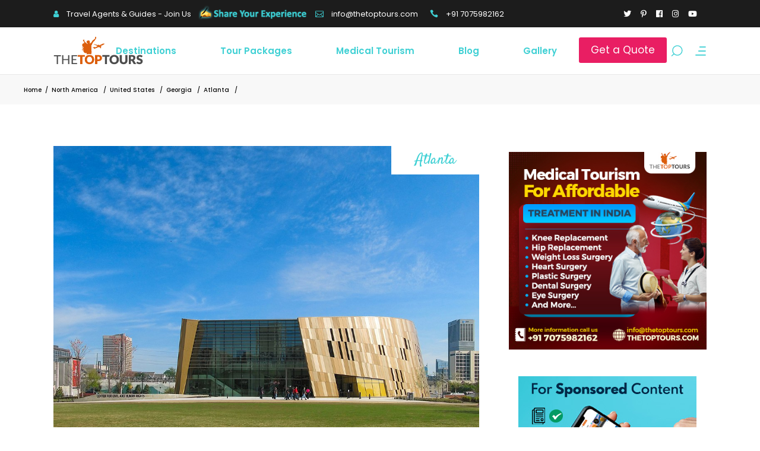

--- FILE ---
content_type: text/html; charset=UTF-8
request_url: https://www.thetoptours.com/north-america/united-states-of-america/georgia/atlanta/top-rated-tourist-attractions-in-atlanta
body_size: 57378
content:
<!DOCTYPE html>
<html lang="en-US">
<head>
    <!-- This is loading from Godaddy Server -->
	
		<meta charset="UTF-8"/>
		<link rel="profile" href="https://gmpg.org/xfn/11" />
		
				<meta name="viewport" content="width=device-width,initial-scale=1,user-scalable=yes">
		<script type="application/javascript">var qodefToursAjaxURL = "https://www.thetoptours.com/wp-admin/admin-ajax.php"</script><meta name='robots' content='index, follow, max-image-preview:large, max-snippet:-1, max-video-preview:-1' />

	<!-- This site is optimized with the Yoast SEO plugin v22.1 - https://yoast.com/wordpress/plugins/seo/ -->
	<title>8 Top-Rated Tourist Attractions To Visit In Atlanta (2024) | thetoptours.com</title>
	<meta name="description" content="Regarding tourism, Atlanta boasts a combination of charm and elegance. With Georgia Aquarium being its most popular attraction, no one can stop their feet from entering here. Atlanta has some of Georgia&#039;s best places to eat, explore and shop. You may plan a trip of any budget and will find something or the other interesting to fit into it. And for staying back, there are options from high-end resorts to the most affordable Bed and Breakfast options. Whatever your interests, you&#039;ll be able to find something suitable to plan the holiday. With that said, here is the list of most popular tourist attractions in Atlanta. Have a look:" />
	<link rel="canonical" href="https://www.thetoptours.com/north-america/united-states-of-america/georgia/atlanta/top-rated-tourist-attractions-in-atlanta" />
	<meta name="twitter:label1" content="Written by" />
	<meta name="twitter:data1" content="veeru k" />
	<meta name="twitter:label2" content="Est. reading time" />
	<meta name="twitter:data2" content="8 minutes" />
	<script type="application/ld+json" class="yoast-schema-graph">{"@context":"https://schema.org","@graph":[{"@type":"Article","@id":"https://www.thetoptours.com/north-america/united-states-of-america/georgia/atlanta/top-rated-tourist-attractions-in-atlanta#article","isPartOf":{"@id":"https://www.thetoptours.com/north-america/united-states-of-america/georgia/atlanta/top-rated-tourist-attractions-in-atlanta"},"author":{"name":"veeru k","@id":"https://www.thetoptours.com/#/schema/person/e9576665b22aa3a94baca8fc3557318d"},"headline":"8 Top-Rated Tourist Attractions To Visit In Atlanta (2024)","datePublished":"2022-06-16T08:25:42+00:00","dateModified":"2022-06-16T11:47:42+00:00","mainEntityOfPage":{"@id":"https://www.thetoptours.com/north-america/united-states-of-america/georgia/atlanta/top-rated-tourist-attractions-in-atlanta"},"wordCount":1505,"publisher":{"@id":"https://www.thetoptours.com/#organization"},"image":{"@id":"https://www.thetoptours.com/north-america/united-states-of-america/georgia/atlanta/top-rated-tourist-attractions-in-atlanta#primaryimage"},"thumbnailUrl":"https://www.thetoptours.com/wp-content/uploads/national-center-for-civil-and-human-rights.jpg","articleSection":["Atlanta"],"inLanguage":"en-US"},{"@type":"WebPage","@id":"https://www.thetoptours.com/north-america/united-states-of-america/georgia/atlanta/top-rated-tourist-attractions-in-atlanta","url":"https://www.thetoptours.com/north-america/united-states-of-america/georgia/atlanta/top-rated-tourist-attractions-in-atlanta","name":"8 Top-Rated Tourist Attractions To Visit In Atlanta (2024) | thetoptours.com","isPartOf":{"@id":"https://www.thetoptours.com/#website"},"primaryImageOfPage":{"@id":"https://www.thetoptours.com/north-america/united-states-of-america/georgia/atlanta/top-rated-tourist-attractions-in-atlanta#primaryimage"},"image":{"@id":"https://www.thetoptours.com/north-america/united-states-of-america/georgia/atlanta/top-rated-tourist-attractions-in-atlanta#primaryimage"},"thumbnailUrl":"https://www.thetoptours.com/wp-content/uploads/national-center-for-civil-and-human-rights.jpg","datePublished":"2022-06-16T08:25:42+00:00","dateModified":"2022-06-16T11:47:42+00:00","description":"Regarding tourism, Atlanta boasts a combination of charm and elegance. With Georgia Aquarium being its most popular attraction, no one can stop their feet from entering here. Atlanta has some of Georgia's best places to eat, explore and shop. You may plan a trip of any budget and will find something or the other interesting to fit into it. And for staying back, there are options from high-end resorts to the most affordable Bed and Breakfast options. Whatever your interests, you'll be able to find something suitable to plan the holiday. With that said, here is the list of most popular tourist attractions in Atlanta. Have a look:","breadcrumb":{"@id":"https://www.thetoptours.com/north-america/united-states-of-america/georgia/atlanta/top-rated-tourist-attractions-in-atlanta#breadcrumb"},"inLanguage":"en-US","potentialAction":[{"@type":"ReadAction","target":["https://www.thetoptours.com/north-america/united-states-of-america/georgia/atlanta/top-rated-tourist-attractions-in-atlanta"]}]},{"@type":"ImageObject","inLanguage":"en-US","@id":"https://www.thetoptours.com/north-america/united-states-of-america/georgia/atlanta/top-rated-tourist-attractions-in-atlanta#primaryimage","url":"https://www.thetoptours.com/wp-content/uploads/national-center-for-civil-and-human-rights.jpg","contentUrl":"https://www.thetoptours.com/wp-content/uploads/national-center-for-civil-and-human-rights.jpg","width":1024,"height":768,"caption":"Image Source"},{"@type":"BreadcrumbList","@id":"https://www.thetoptours.com/north-america/united-states-of-america/georgia/atlanta/top-rated-tourist-attractions-in-atlanta#breadcrumb","itemListElement":[{"@type":"ListItem","position":1,"name":"Home","item":"https://www.thetoptours.com/"},{"@type":"ListItem","position":2,"name":"8 Top-Rated Tourist Attractions To Visit In Atlanta (2024)"}]},{"@type":"WebSite","@id":"https://www.thetoptours.com/#website","url":"https://www.thetoptours.com/","name":"TheTopTours","description":"","publisher":{"@id":"https://www.thetoptours.com/#organization"},"potentialAction":[{"@type":"SearchAction","target":{"@type":"EntryPoint","urlTemplate":"https://www.thetoptours.com/?s={search_term_string}"},"query-input":"required name=search_term_string"}],"inLanguage":"en-US"},{"@type":"Organization","@id":"https://www.thetoptours.com/#organization","name":"TheTopTours","url":"https://www.thetoptours.com/","logo":{"@type":"ImageObject","inLanguage":"en-US","@id":"https://www.thetoptours.com/#/schema/logo/image/","url":"https://www.thetoptours.com/wp-content/uploads/thetoptours.png","contentUrl":"https://www.thetoptours.com/wp-content/uploads/thetoptours.png","width":301,"height":96,"caption":"TheTopTours"},"image":{"@id":"https://www.thetoptours.com/#/schema/logo/image/"}},{"@type":"Person","@id":"https://www.thetoptours.com/#/schema/person/e9576665b22aa3a94baca8fc3557318d","name":"veeru k","image":{"@type":"ImageObject","inLanguage":"en-US","@id":"https://www.thetoptours.com/#/schema/person/image/","url":"https://secure.gravatar.com/avatar/4fb7bc9328830e259b1d28b16e81a567?s=96&d=mm&r=g","contentUrl":"https://secure.gravatar.com/avatar/4fb7bc9328830e259b1d28b16e81a567?s=96&d=mm&r=g","caption":"veeru k"}}]}</script>
	<!-- / Yoast SEO plugin. -->


<link rel='dns-prefetch' href='//fonts.googleapis.com' />
<link rel="alternate" type="application/rss+xml" title="TheTopTours &raquo; Feed" href="https://www.thetoptours.com/feed" />
<link rel="alternate" type="application/rss+xml" title="TheTopTours &raquo; Comments Feed" href="https://www.thetoptours.com/comments/feed" />
<script type="text/javascript">
window._wpemojiSettings = {"baseUrl":"https:\/\/s.w.org\/images\/core\/emoji\/14.0.0\/72x72\/","ext":".png","svgUrl":"https:\/\/s.w.org\/images\/core\/emoji\/14.0.0\/svg\/","svgExt":".svg","source":{"concatemoji":"https:\/\/www.thetoptours.com\/wp-includes\/js\/wp-emoji-release.min.js?ver=6.3.7"}};
/*! This file is auto-generated */
!function(i,n){var o,s,e;function c(e){try{var t={supportTests:e,timestamp:(new Date).valueOf()};sessionStorage.setItem(o,JSON.stringify(t))}catch(e){}}function p(e,t,n){e.clearRect(0,0,e.canvas.width,e.canvas.height),e.fillText(t,0,0);var t=new Uint32Array(e.getImageData(0,0,e.canvas.width,e.canvas.height).data),r=(e.clearRect(0,0,e.canvas.width,e.canvas.height),e.fillText(n,0,0),new Uint32Array(e.getImageData(0,0,e.canvas.width,e.canvas.height).data));return t.every(function(e,t){return e===r[t]})}function u(e,t,n){switch(t){case"flag":return n(e,"\ud83c\udff3\ufe0f\u200d\u26a7\ufe0f","\ud83c\udff3\ufe0f\u200b\u26a7\ufe0f")?!1:!n(e,"\ud83c\uddfa\ud83c\uddf3","\ud83c\uddfa\u200b\ud83c\uddf3")&&!n(e,"\ud83c\udff4\udb40\udc67\udb40\udc62\udb40\udc65\udb40\udc6e\udb40\udc67\udb40\udc7f","\ud83c\udff4\u200b\udb40\udc67\u200b\udb40\udc62\u200b\udb40\udc65\u200b\udb40\udc6e\u200b\udb40\udc67\u200b\udb40\udc7f");case"emoji":return!n(e,"\ud83e\udef1\ud83c\udffb\u200d\ud83e\udef2\ud83c\udfff","\ud83e\udef1\ud83c\udffb\u200b\ud83e\udef2\ud83c\udfff")}return!1}function f(e,t,n){var r="undefined"!=typeof WorkerGlobalScope&&self instanceof WorkerGlobalScope?new OffscreenCanvas(300,150):i.createElement("canvas"),a=r.getContext("2d",{willReadFrequently:!0}),o=(a.textBaseline="top",a.font="600 32px Arial",{});return e.forEach(function(e){o[e]=t(a,e,n)}),o}function t(e){var t=i.createElement("script");t.src=e,t.defer=!0,i.head.appendChild(t)}"undefined"!=typeof Promise&&(o="wpEmojiSettingsSupports",s=["flag","emoji"],n.supports={everything:!0,everythingExceptFlag:!0},e=new Promise(function(e){i.addEventListener("DOMContentLoaded",e,{once:!0})}),new Promise(function(t){var n=function(){try{var e=JSON.parse(sessionStorage.getItem(o));if("object"==typeof e&&"number"==typeof e.timestamp&&(new Date).valueOf()<e.timestamp+604800&&"object"==typeof e.supportTests)return e.supportTests}catch(e){}return null}();if(!n){if("undefined"!=typeof Worker&&"undefined"!=typeof OffscreenCanvas&&"undefined"!=typeof URL&&URL.createObjectURL&&"undefined"!=typeof Blob)try{var e="postMessage("+f.toString()+"("+[JSON.stringify(s),u.toString(),p.toString()].join(",")+"));",r=new Blob([e],{type:"text/javascript"}),a=new Worker(URL.createObjectURL(r),{name:"wpTestEmojiSupports"});return void(a.onmessage=function(e){c(n=e.data),a.terminate(),t(n)})}catch(e){}c(n=f(s,u,p))}t(n)}).then(function(e){for(var t in e)n.supports[t]=e[t],n.supports.everything=n.supports.everything&&n.supports[t],"flag"!==t&&(n.supports.everythingExceptFlag=n.supports.everythingExceptFlag&&n.supports[t]);n.supports.everythingExceptFlag=n.supports.everythingExceptFlag&&!n.supports.flag,n.DOMReady=!1,n.readyCallback=function(){n.DOMReady=!0}}).then(function(){return e}).then(function(){var e;n.supports.everything||(n.readyCallback(),(e=n.source||{}).concatemoji?t(e.concatemoji):e.wpemoji&&e.twemoji&&(t(e.twemoji),t(e.wpemoji)))}))}((window,document),window._wpemojiSettings);
</script>
<style type="text/css">
img.wp-smiley,
img.emoji {
	display: inline !important;
	border: none !important;
	box-shadow: none !important;
	height: 1em !important;
	width: 1em !important;
	margin: 0 0.07em !important;
	vertical-align: -0.1em !important;
	background: none !important;
	padding: 0 !important;
}
</style>
	<link rel='stylesheet' id='wp-block-library-css' href='https://www.thetoptours.com/wp-includes/css/dist/block-library/style.min.css?ver=6.3.7' type='text/css' media='all' />
<style id='classic-theme-styles-inline-css' type='text/css'>
/*! This file is auto-generated */
.wp-block-button__link{color:#fff;background-color:#32373c;border-radius:9999px;box-shadow:none;text-decoration:none;padding:calc(.667em + 2px) calc(1.333em + 2px);font-size:1.125em}.wp-block-file__button{background:#32373c;color:#fff;text-decoration:none}
</style>
<style id='global-styles-inline-css' type='text/css'>
body{--wp--preset--color--black: #000000;--wp--preset--color--cyan-bluish-gray: #abb8c3;--wp--preset--color--white: #ffffff;--wp--preset--color--pale-pink: #f78da7;--wp--preset--color--vivid-red: #cf2e2e;--wp--preset--color--luminous-vivid-orange: #ff6900;--wp--preset--color--luminous-vivid-amber: #fcb900;--wp--preset--color--light-green-cyan: #7bdcb5;--wp--preset--color--vivid-green-cyan: #00d084;--wp--preset--color--pale-cyan-blue: #8ed1fc;--wp--preset--color--vivid-cyan-blue: #0693e3;--wp--preset--color--vivid-purple: #9b51e0;--wp--preset--gradient--vivid-cyan-blue-to-vivid-purple: linear-gradient(135deg,rgba(6,147,227,1) 0%,rgb(155,81,224) 100%);--wp--preset--gradient--light-green-cyan-to-vivid-green-cyan: linear-gradient(135deg,rgb(122,220,180) 0%,rgb(0,208,130) 100%);--wp--preset--gradient--luminous-vivid-amber-to-luminous-vivid-orange: linear-gradient(135deg,rgba(252,185,0,1) 0%,rgba(255,105,0,1) 100%);--wp--preset--gradient--luminous-vivid-orange-to-vivid-red: linear-gradient(135deg,rgba(255,105,0,1) 0%,rgb(207,46,46) 100%);--wp--preset--gradient--very-light-gray-to-cyan-bluish-gray: linear-gradient(135deg,rgb(238,238,238) 0%,rgb(169,184,195) 100%);--wp--preset--gradient--cool-to-warm-spectrum: linear-gradient(135deg,rgb(74,234,220) 0%,rgb(151,120,209) 20%,rgb(207,42,186) 40%,rgb(238,44,130) 60%,rgb(251,105,98) 80%,rgb(254,248,76) 100%);--wp--preset--gradient--blush-light-purple: linear-gradient(135deg,rgb(255,206,236) 0%,rgb(152,150,240) 100%);--wp--preset--gradient--blush-bordeaux: linear-gradient(135deg,rgb(254,205,165) 0%,rgb(254,45,45) 50%,rgb(107,0,62) 100%);--wp--preset--gradient--luminous-dusk: linear-gradient(135deg,rgb(255,203,112) 0%,rgb(199,81,192) 50%,rgb(65,88,208) 100%);--wp--preset--gradient--pale-ocean: linear-gradient(135deg,rgb(255,245,203) 0%,rgb(182,227,212) 50%,rgb(51,167,181) 100%);--wp--preset--gradient--electric-grass: linear-gradient(135deg,rgb(202,248,128) 0%,rgb(113,206,126) 100%);--wp--preset--gradient--midnight: linear-gradient(135deg,rgb(2,3,129) 0%,rgb(40,116,252) 100%);--wp--preset--font-size--small: 13px;--wp--preset--font-size--medium: 20px;--wp--preset--font-size--large: 36px;--wp--preset--font-size--x-large: 42px;--wp--preset--spacing--20: 0.44rem;--wp--preset--spacing--30: 0.67rem;--wp--preset--spacing--40: 1rem;--wp--preset--spacing--50: 1.5rem;--wp--preset--spacing--60: 2.25rem;--wp--preset--spacing--70: 3.38rem;--wp--preset--spacing--80: 5.06rem;--wp--preset--shadow--natural: 6px 6px 9px rgba(0, 0, 0, 0.2);--wp--preset--shadow--deep: 12px 12px 50px rgba(0, 0, 0, 0.4);--wp--preset--shadow--sharp: 6px 6px 0px rgba(0, 0, 0, 0.2);--wp--preset--shadow--outlined: 6px 6px 0px -3px rgba(255, 255, 255, 1), 6px 6px rgba(0, 0, 0, 1);--wp--preset--shadow--crisp: 6px 6px 0px rgba(0, 0, 0, 1);}:where(.is-layout-flex){gap: 0.5em;}:where(.is-layout-grid){gap: 0.5em;}body .is-layout-flow > .alignleft{float: left;margin-inline-start: 0;margin-inline-end: 2em;}body .is-layout-flow > .alignright{float: right;margin-inline-start: 2em;margin-inline-end: 0;}body .is-layout-flow > .aligncenter{margin-left: auto !important;margin-right: auto !important;}body .is-layout-constrained > .alignleft{float: left;margin-inline-start: 0;margin-inline-end: 2em;}body .is-layout-constrained > .alignright{float: right;margin-inline-start: 2em;margin-inline-end: 0;}body .is-layout-constrained > .aligncenter{margin-left: auto !important;margin-right: auto !important;}body .is-layout-constrained > :where(:not(.alignleft):not(.alignright):not(.alignfull)){max-width: var(--wp--style--global--content-size);margin-left: auto !important;margin-right: auto !important;}body .is-layout-constrained > .alignwide{max-width: var(--wp--style--global--wide-size);}body .is-layout-flex{display: flex;}body .is-layout-flex{flex-wrap: wrap;align-items: center;}body .is-layout-flex > *{margin: 0;}body .is-layout-grid{display: grid;}body .is-layout-grid > *{margin: 0;}:where(.wp-block-columns.is-layout-flex){gap: 2em;}:where(.wp-block-columns.is-layout-grid){gap: 2em;}:where(.wp-block-post-template.is-layout-flex){gap: 1.25em;}:where(.wp-block-post-template.is-layout-grid){gap: 1.25em;}.has-black-color{color: var(--wp--preset--color--black) !important;}.has-cyan-bluish-gray-color{color: var(--wp--preset--color--cyan-bluish-gray) !important;}.has-white-color{color: var(--wp--preset--color--white) !important;}.has-pale-pink-color{color: var(--wp--preset--color--pale-pink) !important;}.has-vivid-red-color{color: var(--wp--preset--color--vivid-red) !important;}.has-luminous-vivid-orange-color{color: var(--wp--preset--color--luminous-vivid-orange) !important;}.has-luminous-vivid-amber-color{color: var(--wp--preset--color--luminous-vivid-amber) !important;}.has-light-green-cyan-color{color: var(--wp--preset--color--light-green-cyan) !important;}.has-vivid-green-cyan-color{color: var(--wp--preset--color--vivid-green-cyan) !important;}.has-pale-cyan-blue-color{color: var(--wp--preset--color--pale-cyan-blue) !important;}.has-vivid-cyan-blue-color{color: var(--wp--preset--color--vivid-cyan-blue) !important;}.has-vivid-purple-color{color: var(--wp--preset--color--vivid-purple) !important;}.has-black-background-color{background-color: var(--wp--preset--color--black) !important;}.has-cyan-bluish-gray-background-color{background-color: var(--wp--preset--color--cyan-bluish-gray) !important;}.has-white-background-color{background-color: var(--wp--preset--color--white) !important;}.has-pale-pink-background-color{background-color: var(--wp--preset--color--pale-pink) !important;}.has-vivid-red-background-color{background-color: var(--wp--preset--color--vivid-red) !important;}.has-luminous-vivid-orange-background-color{background-color: var(--wp--preset--color--luminous-vivid-orange) !important;}.has-luminous-vivid-amber-background-color{background-color: var(--wp--preset--color--luminous-vivid-amber) !important;}.has-light-green-cyan-background-color{background-color: var(--wp--preset--color--light-green-cyan) !important;}.has-vivid-green-cyan-background-color{background-color: var(--wp--preset--color--vivid-green-cyan) !important;}.has-pale-cyan-blue-background-color{background-color: var(--wp--preset--color--pale-cyan-blue) !important;}.has-vivid-cyan-blue-background-color{background-color: var(--wp--preset--color--vivid-cyan-blue) !important;}.has-vivid-purple-background-color{background-color: var(--wp--preset--color--vivid-purple) !important;}.has-black-border-color{border-color: var(--wp--preset--color--black) !important;}.has-cyan-bluish-gray-border-color{border-color: var(--wp--preset--color--cyan-bluish-gray) !important;}.has-white-border-color{border-color: var(--wp--preset--color--white) !important;}.has-pale-pink-border-color{border-color: var(--wp--preset--color--pale-pink) !important;}.has-vivid-red-border-color{border-color: var(--wp--preset--color--vivid-red) !important;}.has-luminous-vivid-orange-border-color{border-color: var(--wp--preset--color--luminous-vivid-orange) !important;}.has-luminous-vivid-amber-border-color{border-color: var(--wp--preset--color--luminous-vivid-amber) !important;}.has-light-green-cyan-border-color{border-color: var(--wp--preset--color--light-green-cyan) !important;}.has-vivid-green-cyan-border-color{border-color: var(--wp--preset--color--vivid-green-cyan) !important;}.has-pale-cyan-blue-border-color{border-color: var(--wp--preset--color--pale-cyan-blue) !important;}.has-vivid-cyan-blue-border-color{border-color: var(--wp--preset--color--vivid-cyan-blue) !important;}.has-vivid-purple-border-color{border-color: var(--wp--preset--color--vivid-purple) !important;}.has-vivid-cyan-blue-to-vivid-purple-gradient-background{background: var(--wp--preset--gradient--vivid-cyan-blue-to-vivid-purple) !important;}.has-light-green-cyan-to-vivid-green-cyan-gradient-background{background: var(--wp--preset--gradient--light-green-cyan-to-vivid-green-cyan) !important;}.has-luminous-vivid-amber-to-luminous-vivid-orange-gradient-background{background: var(--wp--preset--gradient--luminous-vivid-amber-to-luminous-vivid-orange) !important;}.has-luminous-vivid-orange-to-vivid-red-gradient-background{background: var(--wp--preset--gradient--luminous-vivid-orange-to-vivid-red) !important;}.has-very-light-gray-to-cyan-bluish-gray-gradient-background{background: var(--wp--preset--gradient--very-light-gray-to-cyan-bluish-gray) !important;}.has-cool-to-warm-spectrum-gradient-background{background: var(--wp--preset--gradient--cool-to-warm-spectrum) !important;}.has-blush-light-purple-gradient-background{background: var(--wp--preset--gradient--blush-light-purple) !important;}.has-blush-bordeaux-gradient-background{background: var(--wp--preset--gradient--blush-bordeaux) !important;}.has-luminous-dusk-gradient-background{background: var(--wp--preset--gradient--luminous-dusk) !important;}.has-pale-ocean-gradient-background{background: var(--wp--preset--gradient--pale-ocean) !important;}.has-electric-grass-gradient-background{background: var(--wp--preset--gradient--electric-grass) !important;}.has-midnight-gradient-background{background: var(--wp--preset--gradient--midnight) !important;}.has-small-font-size{font-size: var(--wp--preset--font-size--small) !important;}.has-medium-font-size{font-size: var(--wp--preset--font-size--medium) !important;}.has-large-font-size{font-size: var(--wp--preset--font-size--large) !important;}.has-x-large-font-size{font-size: var(--wp--preset--font-size--x-large) !important;}
.wp-block-navigation a:where(:not(.wp-element-button)){color: inherit;}
:where(.wp-block-post-template.is-layout-flex){gap: 1.25em;}:where(.wp-block-post-template.is-layout-grid){gap: 1.25em;}
:where(.wp-block-columns.is-layout-flex){gap: 2em;}:where(.wp-block-columns.is-layout-grid){gap: 2em;}
.wp-block-pullquote{font-size: 1.5em;line-height: 1.6;}
</style>
<link rel='stylesheet' id='setsail-select-modules-css' href='https://www.thetoptours.com/wp-content/themes/setsail/assets/css/modules.min.css?ver=6.3.7' type='text/css' media='all' />
<link rel='stylesheet' id='setsail-tours-style-css' href='https://www.thetoptours.com/wp-content/plugins/setsail-tours/assets/css/tours.min.css?ver=6.3.7' type='text/css' media='all' />
<link rel='stylesheet' id='setsail-select-modules-responsive-css' href='https://www.thetoptours.com/wp-content/themes/setsail/assets/css/modules-responsive.min.css?ver=6.3.7' type='text/css' media='all' />
<link rel='stylesheet' id='setsail-tours-responsive-style-css' href='https://www.thetoptours.com/wp-content/plugins/setsail-tours/assets/css/tours-responsive.min.css?ver=6.3.7' type='text/css' media='all' />
<link rel='stylesheet' id='nouislider-css' href='https://www.thetoptours.com/wp-content/plugins/setsail-tours/assets/css/nouislider.min.css?ver=6.3.7' type='text/css' media='all' />
<link rel='stylesheet' id='setsail-select-default-style-css' href='https://www.thetoptours.com/wp-content/themes/setsail/style.css?ver=6.3.7' type='text/css' media='all' />
<link rel='stylesheet' id='qodef-dripicons-css' href='https://www.thetoptours.com/wp-content/themes/setsail/framework/lib/icons-pack/dripicons/dripicons.css?ver=6.3.7' type='text/css' media='all' />
<link rel='stylesheet' id='qodef-font_elegant-css' href='https://www.thetoptours.com/wp-content/themes/setsail/framework/lib/icons-pack/elegant-icons/style.min.css?ver=6.3.7' type='text/css' media='all' />
<link rel='stylesheet' id='qodef-font_awesome-css' href='https://www.thetoptours.com/wp-content/themes/setsail/framework/lib/icons-pack/font-awesome/css/fontawesome-all.min.css?ver=6.3.7' type='text/css' media='all' />
<link rel='stylesheet' id='qodef-ion_icons-css' href='https://www.thetoptours.com/wp-content/themes/setsail/framework/lib/icons-pack/ion-icons/css/ionicons.min.css?ver=6.3.7' type='text/css' media='all' />
<link rel='stylesheet' id='qodef-linea_icons-css' href='https://www.thetoptours.com/wp-content/themes/setsail/framework/lib/icons-pack/linea-icons/style.css?ver=6.3.7' type='text/css' media='all' />
<link rel='stylesheet' id='qodef-linear_icons-css' href='https://www.thetoptours.com/wp-content/themes/setsail/framework/lib/icons-pack/linear-icons/style.css?ver=6.3.7' type='text/css' media='all' />
<link rel='stylesheet' id='qodef-simple_line_icons-css' href='https://www.thetoptours.com/wp-content/themes/setsail/framework/lib/icons-pack/simple-line-icons/simple-line-icons.css?ver=6.3.7' type='text/css' media='all' />
<link rel='stylesheet' id='mediaelement-css' href='https://www.thetoptours.com/wp-includes/js/mediaelement/mediaelementplayer-legacy.min.css?ver=4.2.17' type='text/css' media='all' />
<link rel='stylesheet' id='wp-mediaelement-css' href='https://www.thetoptours.com/wp-includes/js/mediaelement/wp-mediaelement.min.css?ver=6.3.7' type='text/css' media='all' />
<link rel='stylesheet' id='setsail-select-style-dynamic-css' href='https://www.thetoptours.com/wp-content/themes/setsail/assets/css/style_dynamic.css?ver=1673505444' type='text/css' media='all' />
<link rel='stylesheet' id='setsail-select-style-dynamic-responsive-css' href='https://www.thetoptours.com/wp-content/themes/setsail/assets/css/style_dynamic_responsive.css?ver=1673505444' type='text/css' media='all' />
<link rel='stylesheet' id='setsail-select-google-fonts-css' href='https://fonts.googleapis.com/css?family=Poppins%3A300%2C400%2C500%2C600%2C700%2C800%7CCatamaran%3A300%2C400%2C500%2C600%2C700%2C800%7CSatisfy%3A300%2C400%2C500%2C600%2C700%2C800&#038;subset=latin-ext&#038;ver=1.0.0' type='text/css' media='all' />
<link rel='stylesheet' id='font-awesome-css' href='https://www.thetoptours.com/wp-content/plugins/popup-anything-on-click/assets/css/font-awesome.min.css?ver=2.8' type='text/css' media='all' />
<link rel='stylesheet' id='popupaoc-public-style-css' href='https://www.thetoptours.com/wp-content/plugins/popup-anything-on-click/assets/css/popupaoc-public.css?ver=2.8' type='text/css' media='all' />
<script type='text/javascript' src='https://www.thetoptours.com/wp-includes/js/jquery/jquery.min.js?ver=3.7.0' id='jquery-core-js'></script>
<script type='text/javascript' src='https://www.thetoptours.com/wp-includes/js/jquery/jquery-migrate.min.js?ver=3.4.1' id='jquery-migrate-js'></script>
<script></script><link rel="https://api.w.org/" href="https://www.thetoptours.com/wp-json/" /><link rel="alternate" type="application/json" href="https://www.thetoptours.com/wp-json/wp/v2/posts/35407" /><link rel="EditURI" type="application/rsd+xml" title="RSD" href="https://www.thetoptours.com/xmlrpc.php?rsd" />
<link rel='shortlink' href='https://www.thetoptours.com/?p=35407' />
<link rel="alternate" type="application/json+oembed" href="https://www.thetoptours.com/wp-json/oembed/1.0/embed?url=https%3A%2F%2Fwww.thetoptours.com%2Fnorth-america%2Funited-states-of-america%2Fgeorgia-usa%2Fatlanta%2Ftop-rated-tourist-attractions-in-atlanta" />
<link rel="alternate" type="text/xml+oembed" href="https://www.thetoptours.com/wp-json/oembed/1.0/embed?url=https%3A%2F%2Fwww.thetoptours.com%2Fnorth-america%2Funited-states-of-america%2Fgeorgia-usa%2Fatlanta%2Ftop-rated-tourist-attractions-in-atlanta&#038;format=xml" />
      <meta name="onesignal" content="wordpress-plugin"/>
            <script>

      window.OneSignal = window.OneSignal || [];

      OneSignal.push( function() {
        OneSignal.SERVICE_WORKER_UPDATER_PATH = "OneSignalSDKUpdaterWorker.js.php";
                      OneSignal.SERVICE_WORKER_PATH = "OneSignalSDKWorker.js.php";
                      OneSignal.SERVICE_WORKER_PARAM = { scope: "/" };
        OneSignal.setDefaultNotificationUrl("https://www.thetoptours.com");
        var oneSignal_options = {};
        window._oneSignalInitOptions = oneSignal_options;

        oneSignal_options['wordpress'] = true;
oneSignal_options['appId'] = 'baf2dd87-aadd-4c89-be0b-840ba3e2f08f';
oneSignal_options['allowLocalhostAsSecureOrigin'] = true;
oneSignal_options['welcomeNotification'] = { };
oneSignal_options['welcomeNotification']['title'] = "TheTopTours Web Push Notifications";
oneSignal_options['welcomeNotification']['message'] = "";
oneSignal_options['path'] = "https://www.thetoptours.com/wp-content/plugins/onesignal-free-web-push-notifications/sdk_files/";
oneSignal_options['safari_web_id'] = "web.onesignal.auto.33cdb166-8fda-4ab6-bcd3-b18b9bc1d285";
oneSignal_options['persistNotification'] = true;
oneSignal_options['promptOptions'] = { };
oneSignal_options['notifyButton'] = { };
oneSignal_options['notifyButton']['enable'] = true;
oneSignal_options['notifyButton']['position'] = 'bottom-left';
oneSignal_options['notifyButton']['theme'] = 'default';
oneSignal_options['notifyButton']['size'] = 'medium';
oneSignal_options['notifyButton']['displayPredicate'] = function() {
              return OneSignal.isPushNotificationsEnabled()
                      .then(function(isPushEnabled) {
                          return !isPushEnabled;
                      });
            };
oneSignal_options['notifyButton']['showCredit'] = true;
oneSignal_options['notifyButton']['text'] = {};
oneSignal_options['notifyButton']['text']['tip.state.unsubscribed'] = 'Please Subscribe';
oneSignal_options['notifyButton']['text']['tip.state.subscribed'] = 'You are Subscribed';
oneSignal_options['notifyButton']['text']['message.action.subscribed'] = 'Thank You for Subscribing';
oneSignal_options['notifyButton']['text']['message.action.resubscribed'] = 'You are Already Subscribed';
                OneSignal.init(window._oneSignalInitOptions);
                OneSignal.showSlidedownPrompt();      });

      function documentInitOneSignal() {
        var oneSignal_elements = document.getElementsByClassName("OneSignal-prompt");

        var oneSignalLinkClickHandler = function(event) { OneSignal.push(['registerForPushNotifications']); event.preventDefault(); };        for(var i = 0; i < oneSignal_elements.length; i++)
          oneSignal_elements[i].addEventListener('click', oneSignalLinkClickHandler, false);
      }

      if (document.readyState === 'complete') {
           documentInitOneSignal();
      }
      else {
           window.addEventListener("load", function(event){
               documentInitOneSignal();
          });
      }
    </script>
<meta name="generator" content="Powered by WPBakery Page Builder - drag and drop page builder for WordPress."/>
<link rel="icon" href="https://www.thetoptours.com/wp-content/uploads/fevicon.png" sizes="32x32" />
<link rel="icon" href="https://www.thetoptours.com/wp-content/uploads/fevicon.png" sizes="192x192" />
<link rel="apple-touch-icon" href="https://www.thetoptours.com/wp-content/uploads/fevicon.png" />
<meta name="msapplication-TileImage" content="https://www.thetoptours.com/wp-content/uploads/fevicon.png" />
<noscript><style> .wpb_animate_when_almost_visible { opacity: 1; }</style></noscript><style>
.ai-viewports                 {--ai: 1;}
.ai-viewport-3                { display: none !important;}
.ai-viewport-2                { display: none !important;}
.ai-viewport-1                { display: inherit !important;}
.ai-viewport-0                { display: none !important;}
@media (min-width: 768px) and (max-width: 979px) {
.ai-viewport-1                { display: none !important;}
.ai-viewport-2                { display: inherit !important;}
}
@media (max-width: 767px) {
.ai-viewport-1                { display: none !important;}
.ai-viewport-3                { display: inherit !important;}
}
</style>
  <!-- Global site tag (gtag.js) - Google Analytics -->
<script async src="https://www.googletagmanager.com/gtag/js?id=UA-167457311-1"></script>
<script>
  window.dataLayer = window.dataLayer || [];
  function gtag(){dataLayer.push(arguments);}
  gtag('js', new Date());

  gtag('config', 'UA-167457311-1');
</script>	<!-- Messenger Chat plugin Code -->
    <div id="fb-root"></div>

    <!-- Your Chat plugin code -->
    <div id="fb-customer-chat" class="fb-customerchat">
    </div>

    <script>
      var chatbox = document.getElementById('fb-customer-chat');
      chatbox.setAttribute("page_id", "100536688354892");
      chatbox.setAttribute("attribution", "biz_inbox");

      window.fbAsyncInit = function() {
        FB.init({
          xfbml            : true,
          version          : 'v11.0'
        });
      };

      (function(d, s, id) {
        var js, fjs = d.getElementsByTagName(s)[0];
        if (d.getElementById(id)) return;
        js = d.createElement(s); js.id = id;
        js.src = 'https://connect.facebook.net/en_US/sdk/xfbml.customerchat.js';
        fjs.parentNode.insertBefore(js, fjs);
      }(document, 'script', 'facebook-jssdk'));
    </script>
<meta name="google-adsense-account" content="ca-pub-5329818422350944">
 <!-- This is TTT New Adsense Code  -->
   <script async src=https://pagead2.googlesyndication.com/pagead/js/adsbygoogle.js?client=ca-pub-5329818422350944 crossorigin="anonymous"></script>
</head>
<body class="post-template-default single single-post postid-35407 single-format-standard setsail-core-1.1 qodef-tours-1.0.1 setsail-ver-1.3.2 qodef-grid-1300 qodef-empty-google-api qodef-fixed-on-scroll qodef-dropdown-animate-height qodef-header-standard qodef-menu-area-shadow-disable qodef-menu-area-in-grid-shadow-disable qodef-menu-area-in-grid-border-disable qodef-logo-area-border-disable qodef-logo-area-in-grid-border-disable qodef-header-vertical-shadow-disable qodef-header-vertical-border-disable qodef-side-menu-slide-from-right qodef-default-mobile-header qodef-sticky-up-mobile-header qodef-header-top-enabled qodef-fullscreen-search qodef-search-fade wpb-js-composer js-comp-ver-7.5 vc_responsive" itemscope itemtype="http://schema.org/WebPage">
	<section class="qodef-side-menu">
	<a class="qodef-close-side-menu qodef-close-side-menu-svg-path" href="#">
		<svg version="1.1" xmlns="http://www.w3.org/2000/svg" xmlns:xlink="http://www.w3.org/1999/xlink" x="0px" y="0px" width="18px" height="18px"
	 viewBox="0 0 20 20" enable-background="new 0 0 20 20" xml:space="preserve">
<line fill="none" x1="5.4" y1="15.6" x2="5.4" y2="15.6"/>
<line stroke-width="1.5" stroke-miterlimit="10" x1="0.5" y1="0.6" x2="19.4" y2="19.4"/>
<line stroke-width="1.5" stroke-miterlimit="10" x1="19.4" y1="0.6" x2="0.6" y2="19.4"/>
</svg>	</a>
	<div id="nav_menu-2" class="widget qodef-sidearea widget_nav_menu"><div class="qodef-widget-title-holder"><h5 class="qodef-widget-title">You May Also Like</h5></div><div class="menu-pages-container"><ul id="menu-pages" class="menu"><li id="menu-item-22031" class="menu-item menu-item-type-post_type menu-item-object-page menu-item-22031"><a href="https://www.thetoptours.com/india/spiritual-tourism">Spiritual Tourism in India</a></li>
<li id="menu-item-22030" class="menu-item menu-item-type-post_type menu-item-object-page menu-item-22030"><a href="https://www.thetoptours.com/india/fort-tourism">Fort Tourism in India</a></li>
<li id="menu-item-22028" class="menu-item menu-item-type-post_type menu-item-object-page menu-item-22028"><a href="https://www.thetoptours.com/day-wise-tour-itinerary-of-san-francisco">Day Wise Tour Itinerary of San Francisco</a></li>
<li id="menu-item-22026" class="menu-item menu-item-type-post_type menu-item-object-page menu-item-22026"><a href="https://www.thetoptours.com/europe-norway-oslo-top-touring-places-in-oslo">14 Top Touring Places In Oslo</a></li>
<li id="menu-item-22027" class="menu-item menu-item-type-post_type menu-item-object-page menu-item-22027"><a href="https://www.thetoptours.com/europe-norway-the-top-tour-of-norway-day-wise-tour-itinerary-to-see-norway">25 Day Tour Itinerary To See Norway</a></li>
<li id="menu-item-22029" class="menu-item menu-item-type-post_type menu-item-object-page menu-item-22029"><a href="https://www.thetoptours.com/denmark-tourism-day-wise-tour-itinerary-of-denmark">Denmark Tourism : Day Wise Tour Itinerary of Denmark (2024)</a></li>
</ul></div></div></section>
    <div class="qodef-wrapper">
        <div class="qodef-wrapper-inner">
            	
		
	<div class="qodef-top-bar">
				
					<div class="qodef-grid">
						
			<div class="qodef-vertical-align-containers">
				<div class="qodef-position-left"><!--
				 --><div class="qodef-position-left-inner">
													
            <a class="qodef-icon-widget-holder"                     href="https://www.thetoptours.com/online-leads-for-travel-agents"
                    target="_blank" >
				<span class="qodef-icon-element fa fa-user"></span>				<span class="qodef-icon-text ">Travel Agents &amp; Guides - Join Us</span>            </a>
			<div id="media_image-13" class="widget widget_media_image qodef-top-bar-widget"><a href="https://www.thetoptours.com/share-your-experience" target="_blank" rel="noopener"><img width="209" height="46" src="https://www.thetoptours.com/wp-content/uploads/share-your-experience-top.gif" class="image wp-image-28073  attachment-209x46 size-209x46" alt="Share Your Experience" decoding="async" style="max-width: 100%; height: auto;" title="Share Your Experience" /></a></div>
            <a class="qodef-icon-widget-holder" href="/cdn-cgi/l/email-protection#9cf5f2faf3dce8f4f9e8f3ece8f3e9eeefb2fff3f1" target="_self" style="margin: 0 20px 0 0">
				<span class="qodef-icon-element icon_mail_alt" style="font-size: 14px"></span>				<span class="qodef-icon-text "><span class="__cf_email__" data-cfemail="f69f989099b6829e938299868299838485d895999b">[email&#160;protected]</span></span>            </a>
			
            <a class="qodef-icon-widget-holder"                     href="tel:+91%207075982162"
                    target="_self" style="margin: 0 20px 0 0">
				<span class="qodef-icon-element icon_phone" style="font-size: 14px"></span>				<span class="qodef-icon-text ">+91 7075982162</span>            </a>
														</div>
				</div>
				<div class="qodef-position-right"><!--
				 --><div class="qodef-position-right-inner">
													            <a class="qodef-social-icon-widget-holder qodef-icon-has-hover"  style="font-size: 13px;margin: 0 16px 0 0;"               href="https://twitter.com/thetoptours" target="_blank">
				<span class="qodef-social-icon-widget fab fa-twitter      "></span>            </a>
			            <a class="qodef-social-icon-widget-holder qodef-icon-has-hover"  style="font-size: 13px;margin: 0 16px 0 0;"               href="https://www.pinterest.com/thetoptours/" target="_blank">
				<span class="qodef-social-icon-widget fab fa-pinterest-p      "></span>            </a>
			            <a class="qodef-social-icon-widget-holder qodef-icon-has-hover"  style="font-size: 13px;margin: 0 16px 0 0;"               href="https://www.facebook.com/thetoptours" target="_blank">
				<span class="qodef-social-icon-widget fab fa-facebook-f      "></span>            </a>
			            <a class="qodef-social-icon-widget-holder qodef-icon-has-hover"  style="font-size: 13px;margin: 0 16px 0 0;"               href="https://www.instagram.com/thetoptours/" target="_blank">
				<span class="qodef-social-icon-widget fab fa-instagram      "></span>            </a>
			            <a class="qodef-social-icon-widget-holder qodef-icon-has-hover"  style="font-size: 13px;margin: 0 16px 0 0;"               href="https://www.youtube.com/thetoptours" target="_blank">
				<span class="qodef-social-icon-widget fab fa-youtube      "></span>            </a>
														</div>
				</div>
			</div>
				
					</div>
				
			</div>
	
	<div class="qodef-fullscreen-search-holder">
	<a class="qodef-search-close qodef-search-close-svg-path" href="javascript:void(0)">
		<svg version="1.1" xmlns="http://www.w3.org/2000/svg" xmlns:xlink="http://www.w3.org/1999/xlink" x="0px" y="0px" width="18px" height="18px"
	 viewBox="0 0 20 20" enable-background="new 0 0 20 20" xml:space="preserve">
<line fill="none" x1="5.4" y1="15.6" x2="5.4" y2="15.6"/>
<line fill="none" stroke="#fff" stroke-width="1.5" stroke-miterlimit="10" x1="0.5" y1="0.6" x2="19.4" y2="19.4"/>
<line fill="none" stroke="#fff" stroke-width="1.5" stroke-miterlimit="10" x1="19.4" y1="0.6" x2="0.6" y2="19.4"/>
</svg>	</a>
	<div class="qodef-fullscreen-search-table">
		<div class="qodef-fullscreen-search-cell">
			<div class="qodef-fullscreen-search-inner">
				<form action="https://www.thetoptours.com/" class="qodef-fullscreen-search-form" method="get">
					<div class="qodef-form-holder">
						<div class="qodef-form-holder-inner">
							<div class="qodef-field-holder qodef-flp-search-field-holder" data-post-type="tour-item">
								<input type="text" class="qodef-search-field" placeholder="Search..." name="s" autocomplete="off"/>
								<button type="submit" class="qodef-search-submit">Find Now</button>
							</div>
							<div class="qodef-flp-search-results"></div>
							<input type="hidden" id="qodef_fullscreen_search_post_types_nonce" name="qodef_fullscreen_search_post_types_nonce" value="106cb3ec50" /><input type="hidden" name="_wp_http_referer" value="/north-america/united-states-of-america/georgia/atlanta/top-rated-tourist-attractions-in-atlanta" />						</div>
					</div>
				</form>
			</div>
		</div>
	</div>
</div>
<header class="qodef-page-header">
		
			<div class="qodef-fixed-wrapper">
				
	<div class="qodef-menu-area qodef-menu-center">
				
					<div class="qodef-grid">
						
			<div class="qodef-vertical-align-containers">
				<div class="qodef-position-left"><!--
				 --><div class="qodef-position-left-inner">
						
	
	<div class="qodef-logo-wrapper">
		<a itemprop="url" href="https://www.thetoptours.com/" style="height: 48px;">
			<img itemprop="image" class="qodef-normal-logo" src="https://www.thetoptours.com/wp-content/uploads/thetoptours.png" width="301" height="96"  alt="logo"/>
			<img itemprop="image" class="qodef-dark-logo" src="https://www.thetoptours.com/wp-content/uploads/thetoptours.png" width="301" height="96"  alt="dark logo"/>			<img itemprop="image" class="qodef-light-logo" src="https://www.thetoptours.com/wp-content/uploads/thetoptours.png" width="301" height="96"  alt="light logo"/>		</a>
	</div>

											</div>
				</div>
									<div class="qodef-position-center"><!--
					 --><div class="qodef-position-center-inner">
							
<p style="float: right; margin-top: 17px;">	<a class="paoc-popup-click paoc-popup-cust-29379 paoc-popup-button paoc-popup-btn " href="javascript:void(0);">Get a Quote</a>
</p>

	<nav class="qodef-main-menu qodef-drop-down qodef-default-nav">
		<ul id="menu-primary" class="clearfix"><li id="nav-menu-item-107" class="menu-item menu-item-type-custom menu-item-object-custom menu-item-has-children  has_sub narrow"><a href="https://www.thetoptours.com/destinations-list" class=""><span class="item_outer"><span class="item_text">Destinations</span><i class="qodef-menu-arrow arrow_carrot-right"></i></span></a>
<div class="second"><div class="inner"><ul>
	<li id="nav-menu-item-95" class="menu-item menu-item-type-custom menu-item-object-custom menu-item-has-children sub"><a href="https://www.thetoptours.com/destinations/asia/" class=""><span class="item_outer"><span class="item_text">Asia</span></span></a>
	<ul>
		<li id="nav-menu-item-50620" class="menu-item menu-item-type-custom menu-item-object-custom menu-item-has-children "><a href="https://www.thetoptours.com/asia/india" class=""><span class="item_outer"><span class="item_text">India</span></span></a>
		<ul>
			<li id="nav-menu-item-1071" class="menu-item menu-item-type-taxonomy menu-item-object-category "><a href="https://www.thetoptours.com/asia/india/delhi" class=""><span class="item_outer"><span class="item_text">Delhi</span></span></a></li>
			<li id="nav-menu-item-1072" class="menu-item menu-item-type-taxonomy menu-item-object-category "><a href="https://www.thetoptours.com/asia/india/gujarat" class=""><span class="item_outer"><span class="item_text">Gujarat</span></span></a></li>
			<li id="nav-menu-item-1073" class="menu-item menu-item-type-taxonomy menu-item-object-category "><a href="https://www.thetoptours.com/asia/india/karnataka" class=""><span class="item_outer"><span class="item_text">Karnataka</span></span></a></li>
			<li id="nav-menu-item-1074" class="menu-item menu-item-type-taxonomy menu-item-object-category "><a href="https://www.thetoptours.com/asia/india/kerala" class=""><span class="item_outer"><span class="item_text">Kerala</span></span></a></li>
			<li id="nav-menu-item-1075" class="menu-item menu-item-type-taxonomy menu-item-object-category "><a href="https://www.thetoptours.com/asia/india/maharashtra" class=""><span class="item_outer"><span class="item_text">Maharashtra</span></span></a></li>
			<li id="nav-menu-item-1076" class="menu-item menu-item-type-taxonomy menu-item-object-category "><a href="https://www.thetoptours.com/asia/india/rajasthan" class=""><span class="item_outer"><span class="item_text">Rajasthan</span></span></a></li>
			<li id="nav-menu-item-1077" class="menu-item menu-item-type-taxonomy menu-item-object-category "><a href="https://www.thetoptours.com/asia/india/sikkim" class=""><span class="item_outer"><span class="item_text">Sikkim</span></span></a></li>
			<li id="nav-menu-item-1078" class="menu-item menu-item-type-taxonomy menu-item-object-category "><a href="https://www.thetoptours.com/asia/india/telangana" class=""><span class="item_outer"><span class="item_text">Telangana</span></span></a></li>
			<li id="nav-menu-item-4001" class="menu-item menu-item-type-taxonomy menu-item-object-category "><a href="https://www.thetoptours.com/asia/india/goa" class=""><span class="item_outer"><span class="item_text">Goa</span></span></a></li>
			<li id="nav-menu-item-1079" class="menu-item menu-item-type-taxonomy menu-item-object-category "><a href="https://www.thetoptours.com/asia/india/uttar-pradesh" class=""><span class="item_outer"><span class="item_text">Uttar Pradesh</span></span></a></li>
			<li id="nav-menu-item-1080" class="menu-item menu-item-type-taxonomy menu-item-object-category "><a href="https://www.thetoptours.com/asia/india/uttarakhand" class=""><span class="item_outer"><span class="item_text">Uttarakhand</span></span></a></li>
		</ul>
</li>
		<li id="nav-menu-item-23724" class="menu-item menu-item-type-taxonomy menu-item-object-category "><a href="https://www.thetoptours.com/asia/nepal" class=""><span class="item_outer"><span class="item_text">Nepal</span></span></a></li>
		<li id="nav-menu-item-1213" class="menu-item menu-item-type-taxonomy menu-item-object-category "><a href="https://www.thetoptours.com/asia/maldives" class=""><span class="item_outer"><span class="item_text">Maldives</span></span></a></li>
		<li id="nav-menu-item-4333" class="menu-item menu-item-type-taxonomy menu-item-object-category "><a href="https://www.thetoptours.com/asia/sri-lanka" class=""><span class="item_outer"><span class="item_text">Sri Lanka</span></span></a></li>
		<li id="nav-menu-item-5280" class="menu-item menu-item-type-taxonomy menu-item-object-category "><a href="https://www.thetoptours.com/asia/singapore" class=""><span class="item_outer"><span class="item_text">Singapore</span></span></a></li>
		<li id="nav-menu-item-5801" class="menu-item menu-item-type-taxonomy menu-item-object-category "><a href="https://www.thetoptours.com/asia/thailand" class=""><span class="item_outer"><span class="item_text">Thailand</span></span></a></li>
		<li id="nav-menu-item-4844" class="menu-item menu-item-type-taxonomy menu-item-object-category "><a href="https://www.thetoptours.com/asia/cambodia" class=""><span class="item_outer"><span class="item_text">Cambodia</span></span></a></li>
		<li id="nav-menu-item-47693" class="menu-item menu-item-type-taxonomy menu-item-object-category "><a href="https://www.thetoptours.com/asia/turkey" class=""><span class="item_outer"><span class="item_text">Turkey</span></span></a></li>
		<li id="nav-menu-item-34954" class="menu-item menu-item-type-post_type menu-item-object-page menu-item-has-children "><a href="https://www.thetoptours.com/uae" class=""><span class="item_outer"><span class="item_text">UAE</span></span></a>
		<ul>
			<li id="nav-menu-item-34955" class="menu-item menu-item-type-taxonomy menu-item-object-category "><a href="https://www.thetoptours.com/asia/united-arab-emirates/dubai" class=""><span class="item_outer"><span class="item_text">Dubai</span></span></a></li>
		</ul>
</li>
		<li id="nav-menu-item-4519" class="menu-item menu-item-type-taxonomy menu-item-object-category "><a href="https://www.thetoptours.com/asia/vietnam" class=""><span class="item_outer"><span class="item_text">Vietnam</span></span></a></li>
	</ul>
</li>
	<li id="nav-menu-item-96" class="menu-item menu-item-type-custom menu-item-object-custom menu-item-has-children sub"><a href="https://www.thetoptours.com/destinations/europe/" class=""><span class="item_outer"><span class="item_text">Europe</span></span></a>
	<ul>
		<li id="nav-menu-item-46239" class="menu-item menu-item-type-taxonomy menu-item-object-category "><a href="https://www.thetoptours.com/europe/united-kingdom" class=""><span class="item_outer"><span class="item_text">United Kingdom</span></span></a></li>
		<li id="nav-menu-item-1068" class="menu-item menu-item-type-custom menu-item-object-custom "><a href="https://www.thetoptours.com/europe/latvia/" class=""><span class="item_outer"><span class="item_text">Latvia</span></span></a></li>
		<li id="nav-menu-item-1069" class="menu-item menu-item-type-custom menu-item-object-custom "><a href="https://www.thetoptours.com/europe/estonia/" class=""><span class="item_outer"><span class="item_text">Estonia</span></span></a></li>
		<li id="nav-menu-item-37341" class="menu-item menu-item-type-taxonomy menu-item-object-category menu-item-has-children "><a href="https://www.thetoptours.com/europe/italy" class=""><span class="item_outer"><span class="item_text">Italy</span></span></a>
		<ul>
			<li id="nav-menu-item-37340" class="menu-item menu-item-type-taxonomy menu-item-object-category "><a href="https://www.thetoptours.com/europe/italy/tuscany" class=""><span class="item_outer"><span class="item_text">Tuscany</span></span></a></li>
		</ul>
</li>
		<li id="nav-menu-item-1070" class="menu-item menu-item-type-custom menu-item-object-custom "><a href="https://www.thetoptours.com/europe/lithuania/" class=""><span class="item_outer"><span class="item_text">Lithuania</span></span></a></li>
		<li id="nav-menu-item-1955" class="menu-item menu-item-type-taxonomy menu-item-object-category "><a href="https://www.thetoptours.com/europe/finland" class=""><span class="item_outer"><span class="item_text">Finland</span></span></a></li>
		<li id="nav-menu-item-2367" class="menu-item menu-item-type-taxonomy menu-item-object-category "><a href="https://www.thetoptours.com/europe/sweden" class=""><span class="item_outer"><span class="item_text">Sweden</span></span></a></li>
		<li id="nav-menu-item-3504" class="menu-item menu-item-type-taxonomy menu-item-object-category "><a href="https://www.thetoptours.com/europe/denmark" class=""><span class="item_outer"><span class="item_text">Denmark</span></span></a></li>
		<li id="nav-menu-item-4623" class="menu-item menu-item-type-taxonomy menu-item-object-category "><a href="https://www.thetoptours.com/europe/norway" class=""><span class="item_outer"><span class="item_text">Norway</span></span></a></li>
		<li id="nav-menu-item-7440" class="menu-item menu-item-type-taxonomy menu-item-object-category "><a href="https://www.thetoptours.com/europe/greece" class=""><span class="item_outer"><span class="item_text">Greece</span></span></a></li>
		<li id="nav-menu-item-14031" class="menu-item menu-item-type-taxonomy menu-item-object-category "><a href="https://www.thetoptours.com/europe/hungary" class=""><span class="item_outer"><span class="item_text">Hungary</span></span></a></li>
		<li id="nav-menu-item-15721" class="menu-item menu-item-type-taxonomy menu-item-object-category "><a href="https://www.thetoptours.com/europe/albania" class=""><span class="item_outer"><span class="item_text">Albania</span></span></a></li>
		<li id="nav-menu-item-15905" class="menu-item menu-item-type-taxonomy menu-item-object-category "><a href="https://www.thetoptours.com/europe/croatia" class=""><span class="item_outer"><span class="item_text">Croatia</span></span></a></li>
		<li id="nav-menu-item-16105" class="menu-item menu-item-type-taxonomy menu-item-object-category "><a href="https://www.thetoptours.com/europe/poland" class=""><span class="item_outer"><span class="item_text">Poland</span></span></a></li>
		<li id="nav-menu-item-44403" class="menu-item menu-item-type-taxonomy menu-item-object-category "><a href="https://www.thetoptours.com/europe/vatican-city" class=""><span class="item_outer"><span class="item_text">Vatican City</span></span></a></li>
		<li id="nav-menu-item-44402" class="menu-item menu-item-type-taxonomy menu-item-object-category "><a href="https://www.thetoptours.com/europe/netherlands" class=""><span class="item_outer"><span class="item_text">Netherlands</span></span></a></li>
	</ul>
</li>
	<li id="nav-menu-item-1985" class="menu-item menu-item-type-custom menu-item-object-custom menu-item-has-children sub"><a href="https://www.thetoptours.com/destinations/north-america/" class=""><span class="item_outer"><span class="item_text">North America</span></span></a>
	<ul>
		<li id="nav-menu-item-2271" class="menu-item menu-item-type-post_type menu-item-object-page "><a href="https://www.thetoptours.com/usa" class=""><span class="item_outer"><span class="item_text">USA</span></span></a></li>
		<li id="nav-menu-item-42114" class="menu-item menu-item-type-taxonomy menu-item-object-category "><a href="https://www.thetoptours.com/north-america/canada" class=""><span class="item_outer"><span class="item_text">Canada</span></span></a></li>
		<li id="nav-menu-item-35799" class="menu-item menu-item-type-taxonomy menu-item-object-category "><a href="https://www.thetoptours.com/north-america/caribbean" class=""><span class="item_outer"><span class="item_text">Caribbean Islands</span></span></a></li>
	</ul>
</li>
	<li id="nav-menu-item-37467" class="menu-item menu-item-type-post_type menu-item-object-page "><a href="https://www.thetoptours.com/world-top-attractions" class=""><span class="item_outer"><span class="item_text">World Top Attractions</span></span></a></li>
</ul></div></div>
</li>
<li id="nav-menu-item-23386" class="menu-item menu-item-type-custom menu-item-object-custom menu-item-has-children  has_sub narrow"><a href="#" class=" no_link" onclick="JavaScript: return false;"><span class="item_outer"><span class="item_text">Tour Packages</span><i class="qodef-menu-arrow arrow_carrot-right"></i></span></a>
<div class="second"><div class="inner"><ul>
	<li id="nav-menu-item-22344" class="menu-item menu-item-type-post_type menu-item-object-page menu-item-has-children sub"><a href="https://www.thetoptours.com/tour-packages/india-tour-packages" class=""><span class="item_outer"><span class="item_text">India</span></span></a>
	<ul>
		<li id="nav-menu-item-39489" class="menu-item menu-item-type-post_type menu-item-object-page "><a href="https://www.thetoptours.com/tour-packages/india-tour-packages/hyderabad-tourism" class=""><span class="item_outer"><span class="item_text">Hyderabad</span></span></a></li>
		<li id="nav-menu-item-38576" class="menu-item menu-item-type-custom menu-item-object-custom "><a href="https://www.thetoptours.com/tour-category/asia/india/rajasthan" class=""><span class="item_outer"><span class="item_text">Rajasthan</span></span></a></li>
		<li id="nav-menu-item-38833" class="menu-item menu-item-type-custom menu-item-object-custom "><a href="https://www.thetoptours.com/tour-category/asia/india/kerala" class=""><span class="item_outer"><span class="item_text">Kerala</span></span></a></li>
		<li id="nav-menu-item-38579" class="menu-item menu-item-type-custom menu-item-object-custom "><a href="https://www.thetoptours.com/tour-category/asia/india/goa" class=""><span class="item_outer"><span class="item_text">Goa</span></span></a></li>
		<li id="nav-menu-item-38578" class="menu-item menu-item-type-custom menu-item-object-custom "><a href="https://www.thetoptours.com/tour-category/asia/india/himachal-pradesh" class=""><span class="item_outer"><span class="item_text">Himachal Pradesh</span></span></a></li>
		<li id="nav-menu-item-39432" class="menu-item menu-item-type-custom menu-item-object-custom "><a href="https://www.thetoptours.com/tour-category/asia/india/gujarat" class=""><span class="item_outer"><span class="item_text">Gujarat</span></span></a></li>
		<li id="nav-menu-item-39427" class="menu-item menu-item-type-custom menu-item-object-custom "><a href="https://www.thetoptours.com/tour-category/asia/india/uttarakhand" class=""><span class="item_outer"><span class="item_text">Uttarakhand</span></span></a></li>
		<li id="nav-menu-item-38575" class="menu-item menu-item-type-custom menu-item-object-custom "><a href="https://www.thetoptours.com/tour-category/asia/india/telangana" class=""><span class="item_outer"><span class="item_text">Telangana</span></span></a></li>
		<li id="nav-menu-item-39426" class="menu-item menu-item-type-custom menu-item-object-custom "><a href="https://www.thetoptours.com/tour-category/asia/india/ladakh" class=""><span class="item_outer"><span class="item_text">Ladakh</span></span></a></li>
		<li id="nav-menu-item-39431" class="menu-item menu-item-type-custom menu-item-object-custom "><a href="https://www.thetoptours.com/tour-category/asia/india/kashmir" class=""><span class="item_outer"><span class="item_text">Jammu &#038; Kashmir</span></span></a></li>
	</ul>
</li>
	<li id="nav-menu-item-36763" class="menu-item menu-item-type-post_type menu-item-object-page menu-item-has-children sub"><a href="https://www.thetoptours.com/tour-packages/europe" class=""><span class="item_outer"><span class="item_text">Europe</span></span></a>
	<ul>
		<li id="nav-menu-item-36762" class="menu-item menu-item-type-post_type menu-item-object-page "><a href="https://www.thetoptours.com/tour-packages/europe/azerbaijan" class=""><span class="item_outer"><span class="item_text">Azerbaijan</span></span></a></li>
		<li id="nav-menu-item-36817" class="menu-item menu-item-type-post_type menu-item-object-page "><a href="https://www.thetoptours.com/tour-packages/europe/georgia-tour-packages" class=""><span class="item_outer"><span class="item_text">Georgia</span></span></a></li>
	</ul>
</li>
	<li id="nav-menu-item-23705" class="menu-item menu-item-type-post_type menu-item-object-page "><a href="https://www.thetoptours.com/tour-packages/maldives" class=""><span class="item_outer"><span class="item_text">Maldives</span></span></a></li>
</ul></div></div>
</li>
<li id="nav-menu-item-41823" class="menu-item menu-item-type-post_type menu-item-object-page  narrow"><a href="https://www.thetoptours.com/india/medical-tourism-in-india" class=""><span class="item_outer"><span class="item_text">Medical Tourism</span></span></a></li>
<li id="nav-menu-item-37522" class="menu-item menu-item-type-custom menu-item-object-custom menu-item-has-children  has_sub narrow"><a href="https://www.thetoptours.com/blog" class=""><span class="item_outer"><span class="item_text">Blog</span><i class="qodef-menu-arrow arrow_carrot-right"></i></span></a>
<div class="second"><div class="inner"><ul>
	<li id="nav-menu-item-37523" class="menu-item menu-item-type-taxonomy menu-item-object-category "><a href="https://www.thetoptours.com/articles" class=""><span class="item_outer"><span class="item_text">Articles</span></span></a></li>
	<li id="nav-menu-item-17838" class="menu-item menu-item-type-taxonomy menu-item-object-category "><a href="https://www.thetoptours.com/trips" class=""><span class="item_outer"><span class="item_text">Trips</span></span></a></li>
</ul></div></div>
</li>
<li id="nav-menu-item-9143" class="menu-item menu-item-type-post_type menu-item-object-page menu-item-has-children  has_sub narrow"><a href="https://www.thetoptours.com/gallery" class=""><span class="item_outer"><span class="item_text">Gallery</span><i class="qodef-menu-arrow arrow_carrot-right"></i></span></a>
<div class="second"><div class="inner"><ul>
	<li id="nav-menu-item-33430" class="menu-item menu-item-type-custom menu-item-object-custom "><a href="https://www.thetoptours.com/gallery/images" class=""><span class="item_outer"><span class="item_text">Images</span></span></a></li>
	<li id="nav-menu-item-9153" class="menu-item menu-item-type-post_type menu-item-object-page "><a href="https://www.thetoptours.com/gallery/videos" class=""><span class="item_outer"><span class="item_text">Videos</span></span></a></li>
</ul></div></div>
</li>
</ul>	</nav>

						</div>
					</div>
								<div class="qodef-position-right"><!--
				 --><div class="qodef-position-right-inner">
												
            <a  style="margin: 0 20px 0 0;" class="qodef-search-opener qodef-icon-has-hover qodef-search-opener-svg-path"                    href="javascript:void(0)">
            <span class="qodef-search-opener-wrapper">
	            <svg version="1.1" xmlns="http://www.w3.org/2000/svg" width="20px" height="19px" xmlns:xlink="http://www.w3.org/1999/xlink" x="0px" y="0px"
	 viewBox="0 0 20 20" enable-background="new 0 0 20 20" xml:space="preserve">
<circle fill="none" stroke-width="1.5" stroke-miterlimit="10" cx="10.9" cy="9.5" r="8.4"/>
<line fill="none" x1="5.4" y1="15.6" x2="5.4" y2="15.6"/>
<line stroke-width="1.5" stroke-miterlimit="10" x1="5.3" y1="15.2" x2="0.6" y2="19.4"/>
</svg>				            </span>
            </a>
		
            <a class="qodef-side-menu-button-opener qodef-icon-has-hover qodef-side-menu-button-opener-svg-path"                     href="javascript:void(0)" >
				                <span class="qodef-side-menu-icon">
				<svg class="qodef-setsail-burger" version="1.1" xmlns="http://www.w3.org/2000/svg" xmlns:xlink="http://www.w3.org/1999/xlink" x="0px" y="0px" width="19px" height="17px"
	 viewBox="0 0 26 20" enable-background="new 0 0 26 20" xml:space="preserve">
<rect x="10.5" width="13.7" height="2.4"/>
<rect x="8" y="8.8" width="16.2" height="2.4"/>
<rect x="1.7" y="17.6" width="22.5" height="2.4"/>
</svg>            </span>
            </a>
							</div>
				</div>
			</div>
			
					</div>
			</div>
			
			</div>
		
		
	</header>


<header class="qodef-mobile-header">
		
	<div class="qodef-mobile-header-inner">
		<div class="qodef-mobile-header-holder">
			<div class="qodef-grid">
				<div class="qodef-vertical-align-containers">
					<div class="qodef-vertical-align-containers">
						<div class="qodef-position-left"><!--
						 --><div class="qodef-position-left-inner">
																	<div class="qodef-mobile-menu-opener qodef-mobile-menu-opener-predefined">
										<a href="javascript:void(0)">
																						<span class="qodef-mobile-menu-icon">
												<svg class="qodef-setsail-burger" version="1.1" xmlns="http://www.w3.org/2000/svg" xmlns:xlink="http://www.w3.org/1999/xlink" x="0px" y="0px" width="19px" height="17px"
	 viewBox="0 0 26 20" enable-background="new 0 0 26 20" xml:space="preserve">
<rect x="10.5" width="13.7" height="2.4"/>
<rect x="8" y="8.8" width="16.2" height="2.4"/>
<rect x="1.7" y="17.6" width="22.5" height="2.4"/>
</svg>											</span>
										</a>
									</div>
															</div>
						</div>
						<div class="qodef-position-center"><!--
						 --><div class="qodef-position-center-inner">
								
<div class="qodef-mobile-logo-wrapper">
	<a itemprop="url" href="https://www.thetoptours.com/" style="height: 48px">
		<img itemprop="image" src="https://www.thetoptours.com/wp-content/uploads/thetoptours.png" width="301" height="96"  alt="Mobile Logo"/>
	</a>
</div>

							</div>
						</div>
						<div class="qodef-position-right"><!--
						 --><div class="qodef-position-right-inner">
								
            <a  style="color: #ffffff;" class="qodef-search-opener qodef-icon-has-hover qodef-search-opener-svg-path"                    href="javascript:void(0)">
            <span class="qodef-search-opener-wrapper">
	            <svg version="1.1" xmlns="http://www.w3.org/2000/svg" width="20px" height="19px" xmlns:xlink="http://www.w3.org/1999/xlink" x="0px" y="0px"
	 viewBox="0 0 20 20" enable-background="new 0 0 20 20" xml:space="preserve">
<circle fill="none" stroke-width="1.5" stroke-miterlimit="10" cx="10.9" cy="9.5" r="8.4"/>
<line fill="none" x1="5.4" y1="15.6" x2="5.4" y2="15.6"/>
<line stroke-width="1.5" stroke-miterlimit="10" x1="5.3" y1="15.2" x2="0.6" y2="19.4"/>
</svg>				            </span>
            </a>
									</div>
						</div>
					</div>
				</div>
			</div>
		</div>
		
<nav class="qodef-mobile-nav" role="navigation" aria-label="Mobile Menu">
    <div class="qodef-grid">
        <ul id="menu-primary-1" class=""><li id="mobile-menu-item-107" class="menu-item menu-item-type-custom menu-item-object-custom menu-item-has-children  has_sub"><a href="https://www.thetoptours.com/destinations-list" class=""><span>Destinations</span></a><span class="mobile_arrow"><i class="qodef-sub-arrow arrow_carrot-right"></i></span>
<ul class="sub_menu">
	<li id="mobile-menu-item-95" class="menu-item menu-item-type-custom menu-item-object-custom menu-item-has-children  has_sub"><a href="https://www.thetoptours.com/destinations/asia/" class=""><span>Asia</span></a><span class="mobile_arrow"><i class="qodef-sub-arrow arrow_carrot-right"></i></span>
	<ul class="sub_menu">
		<li id="mobile-menu-item-50620" class="menu-item menu-item-type-custom menu-item-object-custom menu-item-has-children  has_sub"><a href="https://www.thetoptours.com/asia/india" class=""><span>India</span></a><span class="mobile_arrow"><i class="qodef-sub-arrow arrow_carrot-right"></i></span>
		<ul class="sub_menu">
			<li id="mobile-menu-item-1071" class="menu-item menu-item-type-taxonomy menu-item-object-category "><a href="https://www.thetoptours.com/asia/india/delhi" class=""><span>Delhi</span></a></li>
			<li id="mobile-menu-item-1072" class="menu-item menu-item-type-taxonomy menu-item-object-category "><a href="https://www.thetoptours.com/asia/india/gujarat" class=""><span>Gujarat</span></a></li>
			<li id="mobile-menu-item-1073" class="menu-item menu-item-type-taxonomy menu-item-object-category "><a href="https://www.thetoptours.com/asia/india/karnataka" class=""><span>Karnataka</span></a></li>
			<li id="mobile-menu-item-1074" class="menu-item menu-item-type-taxonomy menu-item-object-category "><a href="https://www.thetoptours.com/asia/india/kerala" class=""><span>Kerala</span></a></li>
			<li id="mobile-menu-item-1075" class="menu-item menu-item-type-taxonomy menu-item-object-category "><a href="https://www.thetoptours.com/asia/india/maharashtra" class=""><span>Maharashtra</span></a></li>
			<li id="mobile-menu-item-1076" class="menu-item menu-item-type-taxonomy menu-item-object-category "><a href="https://www.thetoptours.com/asia/india/rajasthan" class=""><span>Rajasthan</span></a></li>
			<li id="mobile-menu-item-1077" class="menu-item menu-item-type-taxonomy menu-item-object-category "><a href="https://www.thetoptours.com/asia/india/sikkim" class=""><span>Sikkim</span></a></li>
			<li id="mobile-menu-item-1078" class="menu-item menu-item-type-taxonomy menu-item-object-category "><a href="https://www.thetoptours.com/asia/india/telangana" class=""><span>Telangana</span></a></li>
			<li id="mobile-menu-item-4001" class="menu-item menu-item-type-taxonomy menu-item-object-category "><a href="https://www.thetoptours.com/asia/india/goa" class=""><span>Goa</span></a></li>
			<li id="mobile-menu-item-1079" class="menu-item menu-item-type-taxonomy menu-item-object-category "><a href="https://www.thetoptours.com/asia/india/uttar-pradesh" class=""><span>Uttar Pradesh</span></a></li>
			<li id="mobile-menu-item-1080" class="menu-item menu-item-type-taxonomy menu-item-object-category "><a href="https://www.thetoptours.com/asia/india/uttarakhand" class=""><span>Uttarakhand</span></a></li>
		</ul>
</li>
		<li id="mobile-menu-item-23724" class="menu-item menu-item-type-taxonomy menu-item-object-category "><a href="https://www.thetoptours.com/asia/nepal" class=""><span>Nepal</span></a></li>
		<li id="mobile-menu-item-1213" class="menu-item menu-item-type-taxonomy menu-item-object-category "><a href="https://www.thetoptours.com/asia/maldives" class=""><span>Maldives</span></a></li>
		<li id="mobile-menu-item-4333" class="menu-item menu-item-type-taxonomy menu-item-object-category "><a href="https://www.thetoptours.com/asia/sri-lanka" class=""><span>Sri Lanka</span></a></li>
		<li id="mobile-menu-item-5280" class="menu-item menu-item-type-taxonomy menu-item-object-category "><a href="https://www.thetoptours.com/asia/singapore" class=""><span>Singapore</span></a></li>
		<li id="mobile-menu-item-5801" class="menu-item menu-item-type-taxonomy menu-item-object-category "><a href="https://www.thetoptours.com/asia/thailand" class=""><span>Thailand</span></a></li>
		<li id="mobile-menu-item-4844" class="menu-item menu-item-type-taxonomy menu-item-object-category "><a href="https://www.thetoptours.com/asia/cambodia" class=""><span>Cambodia</span></a></li>
		<li id="mobile-menu-item-47693" class="menu-item menu-item-type-taxonomy menu-item-object-category "><a href="https://www.thetoptours.com/asia/turkey" class=""><span>Turkey</span></a></li>
		<li id="mobile-menu-item-34954" class="menu-item menu-item-type-post_type menu-item-object-page menu-item-has-children  has_sub"><a href="https://www.thetoptours.com/uae" class=""><span>UAE</span></a><span class="mobile_arrow"><i class="qodef-sub-arrow arrow_carrot-right"></i></span>
		<ul class="sub_menu">
			<li id="mobile-menu-item-34955" class="menu-item menu-item-type-taxonomy menu-item-object-category "><a href="https://www.thetoptours.com/asia/united-arab-emirates/dubai" class=""><span>Dubai</span></a></li>
		</ul>
</li>
		<li id="mobile-menu-item-4519" class="menu-item menu-item-type-taxonomy menu-item-object-category "><a href="https://www.thetoptours.com/asia/vietnam" class=""><span>Vietnam</span></a></li>
	</ul>
</li>
	<li id="mobile-menu-item-96" class="menu-item menu-item-type-custom menu-item-object-custom menu-item-has-children  has_sub"><a href="https://www.thetoptours.com/destinations/europe/" class=""><span>Europe</span></a><span class="mobile_arrow"><i class="qodef-sub-arrow arrow_carrot-right"></i></span>
	<ul class="sub_menu">
		<li id="mobile-menu-item-46239" class="menu-item menu-item-type-taxonomy menu-item-object-category "><a href="https://www.thetoptours.com/europe/united-kingdom" class=""><span>United Kingdom</span></a></li>
		<li id="mobile-menu-item-1068" class="menu-item menu-item-type-custom menu-item-object-custom "><a href="https://www.thetoptours.com/europe/latvia/" class=""><span>Latvia</span></a></li>
		<li id="mobile-menu-item-1069" class="menu-item menu-item-type-custom menu-item-object-custom "><a href="https://www.thetoptours.com/europe/estonia/" class=""><span>Estonia</span></a></li>
		<li id="mobile-menu-item-37341" class="menu-item menu-item-type-taxonomy menu-item-object-category menu-item-has-children  has_sub"><a href="https://www.thetoptours.com/europe/italy" class=""><span>Italy</span></a><span class="mobile_arrow"><i class="qodef-sub-arrow arrow_carrot-right"></i></span>
		<ul class="sub_menu">
			<li id="mobile-menu-item-37340" class="menu-item menu-item-type-taxonomy menu-item-object-category "><a href="https://www.thetoptours.com/europe/italy/tuscany" class=""><span>Tuscany</span></a></li>
		</ul>
</li>
		<li id="mobile-menu-item-1070" class="menu-item menu-item-type-custom menu-item-object-custom "><a href="https://www.thetoptours.com/europe/lithuania/" class=""><span>Lithuania</span></a></li>
		<li id="mobile-menu-item-1955" class="menu-item menu-item-type-taxonomy menu-item-object-category "><a href="https://www.thetoptours.com/europe/finland" class=""><span>Finland</span></a></li>
		<li id="mobile-menu-item-2367" class="menu-item menu-item-type-taxonomy menu-item-object-category "><a href="https://www.thetoptours.com/europe/sweden" class=""><span>Sweden</span></a></li>
		<li id="mobile-menu-item-3504" class="menu-item menu-item-type-taxonomy menu-item-object-category "><a href="https://www.thetoptours.com/europe/denmark" class=""><span>Denmark</span></a></li>
		<li id="mobile-menu-item-4623" class="menu-item menu-item-type-taxonomy menu-item-object-category "><a href="https://www.thetoptours.com/europe/norway" class=""><span>Norway</span></a></li>
		<li id="mobile-menu-item-7440" class="menu-item menu-item-type-taxonomy menu-item-object-category "><a href="https://www.thetoptours.com/europe/greece" class=""><span>Greece</span></a></li>
		<li id="mobile-menu-item-14031" class="menu-item menu-item-type-taxonomy menu-item-object-category "><a href="https://www.thetoptours.com/europe/hungary" class=""><span>Hungary</span></a></li>
		<li id="mobile-menu-item-15721" class="menu-item menu-item-type-taxonomy menu-item-object-category "><a href="https://www.thetoptours.com/europe/albania" class=""><span>Albania</span></a></li>
		<li id="mobile-menu-item-15905" class="menu-item menu-item-type-taxonomy menu-item-object-category "><a href="https://www.thetoptours.com/europe/croatia" class=""><span>Croatia</span></a></li>
		<li id="mobile-menu-item-16105" class="menu-item menu-item-type-taxonomy menu-item-object-category "><a href="https://www.thetoptours.com/europe/poland" class=""><span>Poland</span></a></li>
		<li id="mobile-menu-item-44403" class="menu-item menu-item-type-taxonomy menu-item-object-category "><a href="https://www.thetoptours.com/europe/vatican-city" class=""><span>Vatican City</span></a></li>
		<li id="mobile-menu-item-44402" class="menu-item menu-item-type-taxonomy menu-item-object-category "><a href="https://www.thetoptours.com/europe/netherlands" class=""><span>Netherlands</span></a></li>
	</ul>
</li>
	<li id="mobile-menu-item-1985" class="menu-item menu-item-type-custom menu-item-object-custom menu-item-has-children  has_sub"><a href="https://www.thetoptours.com/destinations/north-america/" class=""><span>North America</span></a><span class="mobile_arrow"><i class="qodef-sub-arrow arrow_carrot-right"></i></span>
	<ul class="sub_menu">
		<li id="mobile-menu-item-2271" class="menu-item menu-item-type-post_type menu-item-object-page "><a href="https://www.thetoptours.com/usa" class=""><span>USA</span></a></li>
		<li id="mobile-menu-item-42114" class="menu-item menu-item-type-taxonomy menu-item-object-category "><a href="https://www.thetoptours.com/north-america/canada" class=""><span>Canada</span></a></li>
		<li id="mobile-menu-item-35799" class="menu-item menu-item-type-taxonomy menu-item-object-category "><a href="https://www.thetoptours.com/north-america/caribbean" class=""><span>Caribbean Islands</span></a></li>
	</ul>
</li>
	<li id="mobile-menu-item-37467" class="menu-item menu-item-type-post_type menu-item-object-page "><a href="https://www.thetoptours.com/world-top-attractions" class=""><span>World Top Attractions</span></a></li>
</ul>
</li>
<li id="mobile-menu-item-23386" class="menu-item menu-item-type-custom menu-item-object-custom menu-item-has-children  has_sub"><h6><span>Tour Packages</span></h6><span class="mobile_arrow"><i class="qodef-sub-arrow arrow_carrot-right"></i></span>
<ul class="sub_menu">
	<li id="mobile-menu-item-22344" class="menu-item menu-item-type-post_type menu-item-object-page menu-item-has-children  has_sub"><a href="https://www.thetoptours.com/tour-packages/india-tour-packages" class=""><span>India</span></a><span class="mobile_arrow"><i class="qodef-sub-arrow arrow_carrot-right"></i></span>
	<ul class="sub_menu">
		<li id="mobile-menu-item-39489" class="menu-item menu-item-type-post_type menu-item-object-page "><a href="https://www.thetoptours.com/tour-packages/india-tour-packages/hyderabad-tourism" class=""><span>Hyderabad</span></a></li>
		<li id="mobile-menu-item-38576" class="menu-item menu-item-type-custom menu-item-object-custom "><a href="https://www.thetoptours.com/tour-category/asia/india/rajasthan" class=""><span>Rajasthan</span></a></li>
		<li id="mobile-menu-item-38833" class="menu-item menu-item-type-custom menu-item-object-custom "><a href="https://www.thetoptours.com/tour-category/asia/india/kerala" class=""><span>Kerala</span></a></li>
		<li id="mobile-menu-item-38579" class="menu-item menu-item-type-custom menu-item-object-custom "><a href="https://www.thetoptours.com/tour-category/asia/india/goa" class=""><span>Goa</span></a></li>
		<li id="mobile-menu-item-38578" class="menu-item menu-item-type-custom menu-item-object-custom "><a href="https://www.thetoptours.com/tour-category/asia/india/himachal-pradesh" class=""><span>Himachal Pradesh</span></a></li>
		<li id="mobile-menu-item-39432" class="menu-item menu-item-type-custom menu-item-object-custom "><a href="https://www.thetoptours.com/tour-category/asia/india/gujarat" class=""><span>Gujarat</span></a></li>
		<li id="mobile-menu-item-39427" class="menu-item menu-item-type-custom menu-item-object-custom "><a href="https://www.thetoptours.com/tour-category/asia/india/uttarakhand" class=""><span>Uttarakhand</span></a></li>
		<li id="mobile-menu-item-38575" class="menu-item menu-item-type-custom menu-item-object-custom "><a href="https://www.thetoptours.com/tour-category/asia/india/telangana" class=""><span>Telangana</span></a></li>
		<li id="mobile-menu-item-39426" class="menu-item menu-item-type-custom menu-item-object-custom "><a href="https://www.thetoptours.com/tour-category/asia/india/ladakh" class=""><span>Ladakh</span></a></li>
		<li id="mobile-menu-item-39431" class="menu-item menu-item-type-custom menu-item-object-custom "><a href="https://www.thetoptours.com/tour-category/asia/india/kashmir" class=""><span>Jammu &#038; Kashmir</span></a></li>
	</ul>
</li>
	<li id="mobile-menu-item-36763" class="menu-item menu-item-type-post_type menu-item-object-page menu-item-has-children  has_sub"><a href="https://www.thetoptours.com/tour-packages/europe" class=""><span>Europe</span></a><span class="mobile_arrow"><i class="qodef-sub-arrow arrow_carrot-right"></i></span>
	<ul class="sub_menu">
		<li id="mobile-menu-item-36762" class="menu-item menu-item-type-post_type menu-item-object-page "><a href="https://www.thetoptours.com/tour-packages/europe/azerbaijan" class=""><span>Azerbaijan</span></a></li>
		<li id="mobile-menu-item-36817" class="menu-item menu-item-type-post_type menu-item-object-page "><a href="https://www.thetoptours.com/tour-packages/europe/georgia-tour-packages" class=""><span>Georgia</span></a></li>
	</ul>
</li>
	<li id="mobile-menu-item-23705" class="menu-item menu-item-type-post_type menu-item-object-page "><a href="https://www.thetoptours.com/tour-packages/maldives" class=""><span>Maldives</span></a></li>
</ul>
</li>
<li id="mobile-menu-item-41823" class="menu-item menu-item-type-post_type menu-item-object-page "><a href="https://www.thetoptours.com/india/medical-tourism-in-india" class=""><span>Medical Tourism</span></a></li>
<li id="mobile-menu-item-37522" class="menu-item menu-item-type-custom menu-item-object-custom menu-item-has-children  has_sub"><a href="https://www.thetoptours.com/blog" class=""><span>Blog</span></a><span class="mobile_arrow"><i class="qodef-sub-arrow arrow_carrot-right"></i></span>
<ul class="sub_menu">
	<li id="mobile-menu-item-37523" class="menu-item menu-item-type-taxonomy menu-item-object-category "><a href="https://www.thetoptours.com/articles" class=""><span>Articles</span></a></li>
	<li id="mobile-menu-item-17838" class="menu-item menu-item-type-taxonomy menu-item-object-category "><a href="https://www.thetoptours.com/trips" class=""><span>Trips</span></a></li>
</ul>
</li>
<li id="mobile-menu-item-9143" class="menu-item menu-item-type-post_type menu-item-object-page menu-item-has-children  has_sub"><a href="https://www.thetoptours.com/gallery" class=""><span>Gallery</span></a><span class="mobile_arrow"><i class="qodef-sub-arrow arrow_carrot-right"></i></span>
<ul class="sub_menu">
	<li id="mobile-menu-item-33430" class="menu-item menu-item-type-custom menu-item-object-custom "><a href="https://www.thetoptours.com/gallery/images" class=""><span>Images</span></a></li>
	<li id="mobile-menu-item-9153" class="menu-item menu-item-type-post_type menu-item-object-page "><a href="https://www.thetoptours.com/gallery/videos" class=""><span>Videos</span></a></li>
</ul>
</li>
</ul>    </div>
</nav>

	</div>
	</header>

	        
            <div class="qodef-content" >
                <div class="qodef-content-inner">
<div class="qodef-title-holder qodef-breadcrumbs-type qodef-title-full-width qodef-title-va-window-top" style="height: 50px;background-color: #f8f8f8" data-height="50">
		<div class="qodef-title-wrapper" >
		<div class="qodef-title-inner">
			<div class="qodef-grid">
				<div itemprop="breadcrumb" class="qodef-breadcrumbs "><a itemprop="url" href="https://www.thetoptours.com/">Home</a><span class="qodef-delimiter">&nbsp; / &nbsp;</span><span class="qodef-current"><a href="https://www.thetoptours.com/north-america">North America</a> <span class="qodef-delimiter">&nbsp; / &nbsp;</span><a href="https://www.thetoptours.com/north-america/united-states-of-america">United States</a> <span class="qodef-delimiter">&nbsp; / &nbsp;</span><a href="https://www.thetoptours.com/north-america/united-states-of-america/georgia">Georgia</a> <span class="qodef-delimiter">&nbsp; / &nbsp;</span><a href="https://www.thetoptours.com/north-america/united-states-of-america/georgia/atlanta">Atlanta</a> <span class="qodef-delimiter">&nbsp; / &nbsp;</span></div>			</div>
	    </div>
	</div>
</div>

	
	<div class="qodef-container">
				
		<div class="qodef-container-inner clearfix">
			<div class="qodef-grid-row qodef-content-has-sidebar qodef-grid-large-gutter">
	<div class="qodef-page-content-holder qodef-grid-col-8">
		<div class="qodef-blog-holder qodef-blog-single qodef-blog-single-standard">
			<article id="post-35407" class="post-35407 post type-post status-publish format-standard has-post-thumbnail hentry category-atlanta">
    <div class="qodef-post-content">
        <div class="qodef-post-heading">
	        
	<div class="qodef-post-image">
					<img width="1024" height="768" src="https://www.thetoptours.com/wp-content/uploads/national-center-for-civil-and-human-rights.jpg" class="attachment-full size-full wp-post-image" alt="National Center for Civil and Human Rights" decoding="async" fetchpriority="high" srcset="https://www.thetoptours.com/wp-content/uploads/national-center-for-civil-and-human-rights.jpg 1024w, https://www.thetoptours.com/wp-content/uploads/national-center-for-civil-and-human-rights-300x225.jpg 300w, https://www.thetoptours.com/wp-content/uploads/national-center-for-civil-and-human-rights-768x576.jpg 768w" sizes="(max-width: 1024px) 100vw, 1024px" />					</div>
<div class="qodef-post-info-category">
    <a href="https://www.thetoptours.com/north-america/united-states-of-america/georgia/atlanta" rel="category tag">Atlanta</a></div>        </div>
        <div class="qodef-post-text">
            <div class="qodef-post-text-inner">
                <div class="qodef-post-text-main">
                    
<h1 itemprop="name" class="entry-title qodef-post-title" >
            8 Top-Rated Tourist Attractions To Visit In Atlanta (2024)    </h1>                    <p>The jeweled crown of the South, Atlanta is the capital and the most populous city of <a href="https://www.thetoptours.com/north-america/united-states-of-america/georgia/great-spots-to-camp-in-georgia">Georgia state</a>. Originally a military post during the Civil War era, Atlanta today is a rapidly developing commercial town and metropolitan. In recent years, the city has seen major economic and cultural growth along with famed development in the tourism sector. Not only the Georgians but travellers from across the <a href="https://www.thetoptours.com/usa">United States</a> choose it as their go-to vacation spot. From an array of indoor attractions to the classiest outdoor playgrounds, Atlanta has it all when it comes to touristy places.</p><div class='code-block code-block-1' style='margin: 8px auto; text-align: center; display: block; clear: both;'>
<script data-cfasync="false" src="/cdn-cgi/scripts/5c5dd728/cloudflare-static/email-decode.min.js"></script><script async src="https://pagead2.googlesyndication.com/pagead/js/adsbygoogle.js?client=ca-pub-5329818422350944"
     crossorigin="anonymous"></script>
<!-- Toptours Banner Ad 1 Responsive -->
<ins class="adsbygoogle"
     style="display:block"
     data-ad-client="ca-pub-5329818422350944"
     data-ad-slot="9277854445"
     data-ad-format="auto"
     data-full-width-responsive="true"></ins>
<script>
     (adsbygoogle = window.adsbygoogle || []).push({});
</script></div>

<p>Regarding tourism, Atlanta boasts a combination of charm and elegance. With Georgia Aquarium being its most popular attraction, no one can stop their feet from entering here. Atlanta has some of Georgia&#8217;s best places to eat, explore and shop. You may plan a trip of any budget and will find something or the other interesting to fit into it. And for staying back, there are options from high-end resorts to the most affordable Bed and Breakfast options. Whatever your interests, you&#8217;ll be able to find something suitable to plan the holiday. With that said, here is the list of most popular tourist attractions in Atlanta. Have a look:</p>
<h2>8 Top-Rated Tourist Attractions To Visit In Atlanta</h2>
<h3>1. Georgia Aquarium</h3>
<p>One of the largest aquariums in the world, and the largest in the Western Hemisphere, the Georgia Aquarium is a must-visit. It features a huge variety of a wide variety of marine life along with interactive opportunities. The aquarium is home to over 100,000 aquatic creatures, especially some notable species, including beluga whales and whale sharks (the largest sharks in the ocean). The fascinating marine life here is presented through different exhibits, including 4D Theater, the Dolphin Celebration, Tropical Diver, Ocean Voyager, etc. Besides exploring the attraction on foot, individuals can also dive or snorkel in the tank with the sharks. However, participants must possess a SCUBA diving certification for involving in this unique activity. For any aquarium enthusiast, there isn&#8217;t a better place to visit in Atlanta than the Georgia Aquarium.</p><div class='code-block code-block-2'>
<script async src="https://pagead2.googlesyndication.com/pagead/js/adsbygoogle.js?client=ca-pub-5329818422350944"
     crossorigin="anonymous"></script>
<!-- Toptours Banner Ad 2 Responsive -->
<ins class="adsbygoogle"
     style="display:block"
     data-ad-client="ca-pub-5329818422350944"
     data-ad-slot="7044441333"
     data-ad-format="auto"
     data-full-width-responsive="true"></ins>
<script>
     (adsbygoogle = window.adsbygoogle || []).push({});
</script></div>

<div id="attachment_34654" style="width: 1290px" class="wp-caption aligncenter"><img aria-describedby="caption-attachment-34654" decoding="async" class="wp-image-34654 size-full" title="Georgia Aquarium" src="https://www.thetoptours.com/wp-content/uploads/georgia-aquarium.jpg" alt="Georgia Aquarium" width="1280" height="879" srcset="https://www.thetoptours.com/wp-content/uploads/georgia-aquarium.jpg 1280w, https://www.thetoptours.com/wp-content/uploads/georgia-aquarium-300x206.jpg 300w, https://www.thetoptours.com/wp-content/uploads/georgia-aquarium-1165x800.jpg 1165w, https://www.thetoptours.com/wp-content/uploads/georgia-aquarium-768x527.jpg 768w" sizes="(max-width: 1280px) 100vw, 1280px" /><p id="caption-attachment-34654" class="wp-caption-text"><a href="https://commons.wikimedia.org/wiki/File:Georgia_Aquarium_Jan_2006.jpg" target="_blank" rel="noopener">Image Source</a></p></div>
<h3>2. Zoo Atlanta</h3>
<p>Once ranked amongst the ten worst zoos in the United States, Zoo Atlanta today portrays a very different picture. After bouncing back in style, this facility today features excellent exhibits and spacious enclosures with eye-catching animals. Today it is home to 200 different species and over 1,500 animals, birds, and reptiles. Zoo Atlanta is centrally located in the Grant Park, making it easier for an individual to spot and access it. A visit here introduces a variety of cute creatures, including giant pandas, gorillas, rhinos, tigers, lions, jaguars, and others in different kinds of habitats. In addition, one can find the wonderful World of Reptiles and observe a variety of creepy crawlies from close. The Zoo authorities offer guided tours, behind-the-scenes animal encounters, after-hour tours, and safari camps.</p>
<div id="attachment_35420" style="width: 805px" class="wp-caption aligncenter"><img aria-describedby="caption-attachment-35420" decoding="async" class="wp-image-35420 size-full" title="Zoo Atlanta" src="https://www.thetoptours.com/wp-content/uploads/zoo-atlanta.png" alt="Zoo Atlanta" width="795" height="632" srcset="https://www.thetoptours.com/wp-content/uploads/zoo-atlanta.png 795w, https://www.thetoptours.com/wp-content/uploads/zoo-atlanta-300x238.png 300w, https://www.thetoptours.com/wp-content/uploads/zoo-atlanta-768x611.png 768w" sizes="(max-width: 795px) 100vw, 795px" /><p id="caption-attachment-35420" class="wp-caption-text">Image Source :&nbsp;<a href="https://www.google.com/maps/contrib/117426627308880466908/photos/" target="_blank" rel="noopener">Stephanie Groser Godoy</a></p><div class='code-block code-block-3' style='margin: 8px auto; text-align: center; display: block; clear: both;'>
<script async src="https://pagead2.googlesyndication.com/pagead/js/adsbygoogle.js?client=ca-pub-5329818422350944"
     crossorigin="anonymous"></script>
<!-- Toptours Banner Ad 3 Responsive -->
<ins class="adsbygoogle"
     style="display:block"
     data-ad-client="ca-pub-5329818422350944"
     data-ad-slot="7581629398"
     data-ad-format="auto"
     data-full-width-responsive="true"></ins>
<script>
     (adsbygoogle = window.adsbygoogle || []).push({});
</script></div>
</div>
<h3>3. Atlanta Botanical Garden</h3>
<p>The most beautiful tourist attraction in Atlanta, the Atlanta Botanical Garden is undoubtedly a must-visit. A visit here will delight you in case things like colour, fragrance, and natural beauty are what you love. Some of the popular features of the Botanical Garden include the Orchid Display House, the Desert House, the Japanese Garden, and Rose Garden and its hydrangeas. This year-round attraction is beautiful throughout, but the best time here is definitely the Spring season. It is when a riot of colours complements almost every single settlement in the garden. One of the finest attractions of the garden is the indoor Fuqua Conservatory. It hosts everything from the nation&#8217;s largest orchid collection to tropical, desert, and subtropical plants, tropical birds, poison dart frogs, turtles, and much more. Atlanta Botanical Garden is an ideal place to take a stroll and enjoy the beauty of nature around.</p>
<div id="attachment_34658" style="width: 1034px" class="wp-caption aligncenter"><img aria-describedby="caption-attachment-34658" decoding="async" loading="lazy" class="wp-image-34658 size-full" title="Atlanta Botanical Garden" src="https://www.thetoptours.com/wp-content/uploads/atlanta-botanical-garden.jpg" alt="Atlanta Botanical Garden" width="1024" height="768" srcset="https://www.thetoptours.com/wp-content/uploads/atlanta-botanical-garden.jpg 1024w, https://www.thetoptours.com/wp-content/uploads/atlanta-botanical-garden-300x225.jpg 300w, https://www.thetoptours.com/wp-content/uploads/atlanta-botanical-garden-768x576.jpg 768w" sizes="(max-width: 1024px) 100vw, 1024px" /><p id="caption-attachment-34658" class="wp-caption-text"><a href="https://commons.wikimedia.org/wiki/File:Atlanta_Botanical_Garden_-_Atlanta,_Georgia_(7030020463).jpg" target="_blank" rel="noopener">Image Source</a></p></div>
<h3>4. The World of Coca Cola</h3>
<p>Reportedly known as the Coke king of Atlanta, there is no other museum like the World of Coca-Cola. What brings the presence of this facility here is the fact that the world-famous drink &#8216;Coca-Cola&#8217; was invented here in Atlanta (May 1886, Dr. John S. Pemberton). Operating as a museum and Coca-Cola headquarters, this is a must-to-go place in Atlanta. The museum illustrates the history and triumphal progress of the world-famous drink in a beautiful manner. A visit here provides visitors insight into Coca-Cola&#8217;s secret formula and allows them to slurp and sip more than 100 Coca-Cola Company beverages. The facility allows fascinating tours that are all about how a single simple syrup became the world-famous soft drink. This 20 acres facility is home to multiple features, including Coca-Cola Theater and Bottle Works, a 4D theatre, Scent Discovery, and more. Before going back, do not forget to click with the famous 7-foot Coca-Cola Polar Bear on-site.</p>
<div id="attachment_34676" style="width: 1034px" class="wp-caption aligncenter"><img aria-describedby="caption-attachment-34676" decoding="async" loading="lazy" class="wp-image-34676 size-full" title="The World of Coca Cola" src="https://www.thetoptours.com/wp-content/uploads/world-of-coca-cola.jpg" alt="The World of Coca Cola" width="1024" height="768" srcset="https://www.thetoptours.com/wp-content/uploads/world-of-coca-cola.jpg 1024w, https://www.thetoptours.com/wp-content/uploads/world-of-coca-cola-300x225.jpg 300w, https://www.thetoptours.com/wp-content/uploads/world-of-coca-cola-768x576.jpg 768w" sizes="(max-width: 1024px) 100vw, 1024px" /><p id="caption-attachment-34676" class="wp-caption-text"><a href="https://commons.wikimedia.org/wiki/File:World_of_Coca_Cola_2015-04-09.jpg" target="_blank" rel="noopener">Image Source</a></p></div>
<h3>5. Martin Luther King, Jr. National Historical Park</h3>
<p>The Martin Luther King, Jr. National Historical Park is another popular tourist attraction in Atlanta. It is basically a 34.47-acre park that holds its place on the US National Register of Historic Places. Moving a little towards the history, the park includes features like the birthplace of Martin Luther King Jr. at 501 Auburn Avenue, his Boyhood home, the Ebenezer Baptist Church, the World Peace Rose Garden, Gandhi Promenade, and the grave site of King, Jr., and Coretta Scott King, King&#8217;s wife. Right between King&#8217;s birthplace and the on-site church is Fire Station No. 6, which tells his growing-up tales. Individuals from Atlanta and Georgia visit here to pay homage to Dr. Martin Luther King Jr. and take a stroll to soak into the heritage of the site. Once done exploring the site, visit the King Center&#8217;s library and spend quality time here.</p>
<div id="attachment_35320" style="width: 1290px" class="wp-caption aligncenter"><img aria-describedby="caption-attachment-35320" decoding="async" loading="lazy" class="wp-image-35320 size-full" title="Martin Luther King, Jr. National Historic Site" src="https://www.thetoptours.com/wp-content/uploads/martin-luther-king-jr-national-historic-site.jpg" alt="Martin Luther King, Jr. National Historic Site" width="1280" height="853" srcset="https://www.thetoptours.com/wp-content/uploads/martin-luther-king-jr-national-historic-site.jpg 1280w, https://www.thetoptours.com/wp-content/uploads/martin-luther-king-jr-national-historic-site-300x200.jpg 300w, https://www.thetoptours.com/wp-content/uploads/martin-luther-king-jr-national-historic-site-1200x800.jpg 1200w, https://www.thetoptours.com/wp-content/uploads/martin-luther-king-jr-national-historic-site-768x512.jpg 768w" sizes="(max-width: 1280px) 100vw, 1280px" /><p id="caption-attachment-35320" class="wp-caption-text"><a href="https://commons.wikimedia.org/wiki/File:Martin_Luther_King_Jr._National_Historic_Site_August_2016_17_%28King_Birth_Home%29.jpg" target="_blank" rel="noopener">Image Source</a></p></div>
<h3>6. Atlanta History Center</h3>
<p>The Atlanta History Center is spread over 33 acres comprising multiple attractions within. The facility includes Swan House, Smith Family Farm, Kenna Research Centre, the Atlanta History Museum, Centennial Olympic Games Museum, and multiple historic gardens. Of all the beautiful six historic gardens, Frank A. Smith Rhododendron Garden is one of the most beautiful, especially during springs. A visit to this humungous facility is all about learning about Atlanta&#8217;s rich culture, art, history, and heritage. While walking through different attractions inside, visitors can dig deep into everything from initial American settles, local Native American culture, and plantation life to the tales of the legendary Civil war. Visitors also enjoy exploring the 1860s-style garden at the Tullie Smith Farm, especially when the sun isn&#8217;t very harsh. The Goizueta Gardens is also one fine place to explore.</p>
<div id="attachment_35421" style="width: 710px" class="wp-caption aligncenter"><img aria-describedby="caption-attachment-35421" decoding="async" loading="lazy" class="wp-image-35421 size-full" title="Atlanta History Center" src="https://www.thetoptours.com/wp-content/uploads/atlanta-history-center.jpg" alt="Atlanta History Center" width="700" height="700" srcset="https://www.thetoptours.com/wp-content/uploads/atlanta-history-center.jpg 700w, https://www.thetoptours.com/wp-content/uploads/atlanta-history-center-300x300.jpg 300w, https://www.thetoptours.com/wp-content/uploads/atlanta-history-center-150x150.jpg 150w, https://www.thetoptours.com/wp-content/uploads/atlanta-history-center-650x650.jpg 650w" sizes="(max-width: 700px) 100vw, 700px" /><p id="caption-attachment-35421" class="wp-caption-text"><a href="https://www.facebook.com/atlantahistorycenter/photos/a.10153111781216664/10153111781541664" target="_blank" rel="noopener">Image Source</a></p></div>
<h3>7. National Center for Civil and Human Rights</h3>
<p>Another top-rated tourist attraction in Atlanta, the next on our list, is National Center for Civil and Human Rights (NCCHR). Atlanta had a major strategic role in the historic Civil war, and interpretations of that are still to be found here. To the north of Centennial Olympic Park, NCCHR offers stories and tales about the movement&#8217;s history and achievements and the epic struggle for human rights. A visit here introduces historical enthusiasts to the history of Jim Crow laws and several artifacts in the name of television newscasts, speeches, photos, videos, personal accounts, and more. Besides, one of the major draws here is Martin Luther King&#8217;s personal possessions. The idea of exploring the National Center for Civil and Human Rights is great for those who are into Civil war history.</p>
<div id="attachment_35410" style="width: 1034px" class="wp-caption aligncenter"><img aria-describedby="caption-attachment-35410" decoding="async" loading="lazy" class="wp-image-35410 size-full" title="National Center for Civil and Human Rights" src="https://www.thetoptours.com/wp-content/uploads/national-center-for-civil-and-human-rights.jpg" alt="National Center for Civil and Human Rights" width="1024" height="768" srcset="https://www.thetoptours.com/wp-content/uploads/national-center-for-civil-and-human-rights.jpg 1024w, https://www.thetoptours.com/wp-content/uploads/national-center-for-civil-and-human-rights-300x225.jpg 300w, https://www.thetoptours.com/wp-content/uploads/national-center-for-civil-and-human-rights-768x576.jpg 768w" sizes="(max-width: 1024px) 100vw, 1024px" /><p id="caption-attachment-35410" class="wp-caption-text"><a href="https://commons.wikimedia.org/wiki/File:National_Center_for_Civil_and_Human_Rights_01.jpg" target="_blank" rel="noopener">Image Source</a></p></div>
<h3>8. High Museum of Art</h3>
<p>Atlanta&#8217;s one of the most popular attractions, the High Museum of Art, is for all art lovers. Art connoisseurs from across the state ensure visiting here, making it one of the most-visited museums in Georgia. The museum is popular for both its extraordinary collections of art from the Renaissance to the modern-day and, of course, the splendid architecture. The extravagance of exterior and interior by architect Richard Meier and by Italian architect Renzo Piano adds to an individual&#8217;s interest. Besides that, for what&#8217;s stored inside, there are art splendors by 19th-century French masters and a huge collection of 19th- and 20th-century American art. In addition, its art collection extends to African Art, European paintings, contemporary art, modern art, decorative art, and photography. The museum operates from 10 am to 5 pm for $16.50 for general admission and free admission for kids below six years of age.</p>
<h2>Other popular and top-rated tourist attractions in Atlanta</h2>
<ol>
<li>College Football Hall of Fame (A must-visit for sports enthusiasts).</li>
<li>Historic Oakland Cemetery (An ideal place to take a walk around and soak in the peace).</li>
<li>Fernbank Museum of Natural History (Best stop to explore Science and Natural History Phenomena).</li>
<li>Ponce City Market (Ideal for shopping and dining experiences in Atlanta).</li>
<li>Stone Mountain Park (The most popular outdoor attraction near Atlanta).</li>
</ol>
<div class='code-block code-block-5' style='margin: 8px 0; clear: both;'>
<script async src="https://pagead2.googlesyndication.com/pagead/js/adsbygoogle.js?client=ca-pub-5329818422350944"
     crossorigin="anonymous"></script>
     <!-- Toptours Toptours In-article Ad1 -->
<ins class="adsbygoogle"
     style="display:block; text-align:center;"
     data-ad-layout="in-article"
     data-ad-format="fluid"
     data-ad-client="ca-pub-5329818422350944"
     data-ad-slot="5176825896"></ins>
<script>
     (adsbygoogle = window.adsbygoogle || []).push({});
</script></div>
<div class='code-block code-block-6' style='margin: 8px 0; clear: both;'>
<script async src="https://pagead2.googlesyndication.com/pagead/js/adsbygoogle.js?client=ca-pub-5329818422350944"
     crossorigin="anonymous"></script>
    <!-- Toptours Multiplex ad -->

<ins class="adsbygoogle"
     style="display:block"
     data-ad-format="autorelaxed"
     data-ad-client="ca-pub-5329818422350944"
     data-ad-slot="2139599014"></ins>
<script>
     (adsbygoogle = window.adsbygoogle || []).push({});
</script></div>
<!-- AI CONTENT END 1 -->
                                    </div>
                <div class="qodef-post-info-bottom clearfix">
                    <div class="qodef-post-info-bottom-left qodef-post-info">
	                    <div itemprop="dateCreated" class="qodef-post-info-date entry-date published updated">
            <a itemprop="url" href="https://www.thetoptours.com/2022/06">
    
        June 16, 2022        </a>
    <meta itemprop="interactionCount" content="UserComments: 0"/>
</div>                    </div>
                    <div class="qodef-post-info-bottom-right">
                                            </div>
                </div>
	                        </div>
        </div>
    </div>
</article>	<div class="qodef-blog-single-navigation">
						<a itemprop="url" class="qodef-blog-single-prev qodef-has-image" href="https://www.thetoptours.com/asia/india/sikkim/best-homestays-in-sikkim">
					<img width="150" height="150" src="https://www.thetoptours.com/wp-content/uploads/lamthang-retreat-150x150.jpg" class="attachment-thumbnail size-thumbnail wp-post-image" alt="Lamthang Retreat" decoding="async" loading="lazy" srcset="https://www.thetoptours.com/wp-content/uploads/lamthang-retreat-150x150.jpg 150w, https://www.thetoptours.com/wp-content/uploads/lamthang-retreat-650x650.jpg 650w, https://www.thetoptours.com/wp-content/uploads/lamthang-retreat-1300x1300.jpg 1300w" sizes="(max-width: 150px) 100vw, 150px" />					<span class="qodef-blog-single-nav-info">
						<span class="qodef-blog-single-nav-title">9 Best Homestays in Sikkim (2024)</span>
						<span class="qodef-blog-single-nav-label">Previous</span>					</span>
				</a>
							<a itemprop="url" class="qodef-blog-single-next qodef-has-image" href="https://www.thetoptours.com/asia/india/andaman-and-nicobar/12-top-rated-resorts-in-andaman-2022">
					<img width="150" height="150" src="https://www.thetoptours.com/wp-content/uploads/peerless-resort-port-blair-150x150.jpg" class="attachment-thumbnail size-thumbnail wp-post-image" alt="Peerless Resort Port Blair" decoding="async" loading="lazy" srcset="https://www.thetoptours.com/wp-content/uploads/peerless-resort-port-blair-150x150.jpg 150w, https://www.thetoptours.com/wp-content/uploads/peerless-resort-port-blair-650x650.jpg 650w" sizes="(max-width: 150px) 100vw, 150px" />					<span class="qodef-blog-single-nav-info">
						<span class="qodef-blog-single-nav-title">12 Top-Rated Resorts in Andaman (2024)</span>
						<span class="qodef-blog-single-nav-label">Next</span>					</span>
				</a>
				</div>
    <div class="qodef-related-posts-holder clearfix">
                    <div class="qodef-related-posts-title">
                <h4>Related Posts</h4>
            </div>
            <div class="qodef-related-posts-inner clearfix">
                                    <div class="qodef-related-post">
                        <div class="qodef-related-post-inner">
		                                                <div class="qodef-related-post-image">
                                <a itemprop="url" href="https://www.thetoptours.com/north-america/united-states-of-america/georgia-usa/atlanta/top-rated-hotels-and-resorts-in-atlanta" title="6 Top-Rated Hotels and Resorts in Atlanta (2024)">
                                     <img width="1215" height="810" src="https://www.thetoptours.com/wp-content/uploads/the-st-regis-atlanta.jpg" class="attachment-full size-full wp-post-image" alt="The St. Regis Atlanta" decoding="async" loading="lazy" srcset="https://www.thetoptours.com/wp-content/uploads/the-st-regis-atlanta.jpg 1215w, https://www.thetoptours.com/wp-content/uploads/the-st-regis-atlanta-300x200.jpg 300w, https://www.thetoptours.com/wp-content/uploads/the-st-regis-atlanta-1200x800.jpg 1200w, https://www.thetoptours.com/wp-content/uploads/the-st-regis-atlanta-768x512.jpg 768w" sizes="(max-width: 1215px) 100vw, 1215px" />                                </a>
                            </div>
		                                                <h5 itemprop="name" class="entry-title qodef-post-title"><a itemprop="url" href="https://www.thetoptours.com/north-america/united-states-of-america/georgia-usa/atlanta/top-rated-hotels-and-resorts-in-atlanta" title="6 Top-Rated Hotels and Resorts in Atlanta (2024)">6 Top-Rated Hotels and Resorts in Atlanta (2024)</a></h5>
                            <div class="qodef-post-info">
                                <div itemprop="dateCreated" class="qodef-post-info-date entry-date published updated">
            <a itemprop="url" href="https://www.thetoptours.com/2022/07">
    
        July 1, 2022        </a>
    <meta itemprop="interactionCount" content="UserComments: 0"/>
</div>                            </div>
                        </div>
                    </div>
                                    <div class="qodef-related-post">
                        <div class="qodef-related-post-inner">
		                                                <div class="qodef-related-post-image">
                                <a itemprop="url" href="https://www.thetoptours.com/north-america/united-states-of-america/georgia-usa/atlanta/best-and-most-popular-festival-in-atlanta-to-attend-this-year" title="9 Best and Most Popular Festival in Atlanta to Attend This Year (2024)">
                                     <img width="1280" height="853" src="https://www.thetoptours.com/wp-content/uploads/atlanta-science-festival.jpg" class="attachment-full size-full wp-post-image" alt="Atlanta Science Festival" decoding="async" loading="lazy" srcset="https://www.thetoptours.com/wp-content/uploads/atlanta-science-festival.jpg 1280w, https://www.thetoptours.com/wp-content/uploads/atlanta-science-festival-300x200.jpg 300w, https://www.thetoptours.com/wp-content/uploads/atlanta-science-festival-1200x800.jpg 1200w, https://www.thetoptours.com/wp-content/uploads/atlanta-science-festival-768x512.jpg 768w" sizes="(max-width: 1280px) 100vw, 1280px" />                                </a>
                            </div>
		                                                <h5 itemprop="name" class="entry-title qodef-post-title"><a itemprop="url" href="https://www.thetoptours.com/north-america/united-states-of-america/georgia-usa/atlanta/best-and-most-popular-festival-in-atlanta-to-attend-this-year" title="9 Best and Most Popular Festival in Atlanta to Attend This Year (2024)">9 Best and Most Popular Festival in Atlanta to Attend This Year (2024)</a></h5>
                            <div class="qodef-post-info">
                                <div itemprop="dateCreated" class="qodef-post-info-date entry-date published updated">
            <a itemprop="url" href="https://www.thetoptours.com/2022/06">
    
        June 30, 2022        </a>
    <meta itemprop="interactionCount" content="UserComments: 0"/>
</div>                            </div>
                        </div>
                    </div>
                                    <div class="qodef-related-post">
                        <div class="qodef-related-post-inner">
		                                                <div class="qodef-related-post-image">
                                <a itemprop="url" href="https://www.thetoptours.com/north-america/united-states-of-america/georgia-usa/atlanta/hidden-gems-of-atlanta-the-best-kept-secrets" title="7 Hidden Gems Of Atlanta- The Best Kept Secrets (2024)">
                                     <img width="1024" height="768" src="https://www.thetoptours.com/wp-content/uploads/buford-highway-in-georgia.jpg" class="attachment-full size-full wp-post-image" alt="Buford Highway in Georgia" decoding="async" loading="lazy" srcset="https://www.thetoptours.com/wp-content/uploads/buford-highway-in-georgia.jpg 1024w, https://www.thetoptours.com/wp-content/uploads/buford-highway-in-georgia-300x225.jpg 300w, https://www.thetoptours.com/wp-content/uploads/buford-highway-in-georgia-768x576.jpg 768w" sizes="(max-width: 1024px) 100vw, 1024px" />                                </a>
                            </div>
		                                                <h5 itemprop="name" class="entry-title qodef-post-title"><a itemprop="url" href="https://www.thetoptours.com/north-america/united-states-of-america/georgia-usa/atlanta/hidden-gems-of-atlanta-the-best-kept-secrets" title="7 Hidden Gems Of Atlanta- The Best Kept Secrets (2024)">7 Hidden Gems Of Atlanta- The Best Kept Secrets (2024)</a></h5>
                            <div class="qodef-post-info">
                                <div itemprop="dateCreated" class="qodef-post-info-date entry-date published updated">
            <a itemprop="url" href="https://www.thetoptours.com/2022/06">
    
        June 30, 2022        </a>
    <meta itemprop="interactionCount" content="UserComments: 0"/>
</div>                            </div>
                        </div>
                    </div>
                            </div>
            </div>
		</div>
	</div>
			<div class="qodef-sidebar-holder qodef-grid-col-4">
			<aside class="qodef-sidebar">
	<div id="text-19" class="widget widget_text">			<div class="textwidget">
	<div class="paoc-image-popup">
		<a class="paoc-popup-click paoc-popup-cust-42610 paoc-popup-image paoc-popup-image" href="javascript:void(0);"><img class="popupaoc-img" src="https://www.thetoptours.com/wp-content/uploads/medical-tourism-in-india.jpg" alt="Medical Tourism in India" /></a>

			</div>


</div>
		</div><div id="text-20" class="widget widget_text">			<div class="textwidget"><p><a href="/cdn-cgi/l/email-protection#6f060109002f1b070a1b001f1b001a1d1c410c0002"><img decoding="async" loading="lazy" class="aligncenter" title="Sponsored Content Advertisement" src="https://www.thetoptours.com/wp-content/uploads/sponsored-content-advertisement.jpg" alt="Sponsored Content Advertisement" width="300" height="250" /></a></p>
</div>
		</div><div id="media_image-14" class="widget widget_media_image"><div class="qodef-widget-title-holder"><h5 class="qodef-widget-title">Scan for WhatsApp Chat</h5></div><a href="https://wa.me/7075982162?text=" target="_blank" rel="noopener"><img width="200" height="185" src="https://www.thetoptours.com/wp-content/uploads/thetoptours-whatsapp-scan.png" class="image wp-image-37285  attachment-full size-full" alt="Whatsapp Chat" decoding="async" style="max-width: 100%; height: auto;" title="Whatsapp Chat" loading="lazy" /></a></div></aside>		</div>
	</div>		</div>
		
			</div>
</div> <!-- close div.content_inner -->
	</div> <!-- close div.content -->
					<footer class="qodef-page-footer ">
				<div class="qodef-footer-top-holder">
    <div class="qodef-footer-top-inner qodef-grid">
        <div class="qodef-grid-row qodef-footer-top-alignment-left">
                            <div class="qodef-column-content qodef-grid-col-3">
                    <div id="custom_html-11" class="widget_text widget qodef-footer-column-1 widget_custom_html"><div class="textwidget custom-html-widget"><a href="https://www.thetoptours.com/cabs-in-delhi/" target="_blank" rel="noopener">
	<h5>Book a Cab – Delhi</h5></a>

<a href="https://www.thetoptours.com/cabs-in-hyderabad/" target="_blank" rel="noopener">
	<h5>Book a Cab – Hyderabad</h5></a>

<style>qodef-page-footer .widget h1, .qodef-page-footer .widget h2, .qodef-page-footer .widget h3, .qodef-page-footer .widget h4, .qodef-page-footer .widget h5, .qodef-page-footer .widget h6 {
    margin: 0;
    color: #3fd0d4;
}</style></div></div><div class="widget qodef-social-icons-group-widget qodef-circle-icons text-align-left"><div class="qodef-widget-title-holder"><h5 class="qodef-widget-title">Follow Us</h5></div>				                    <a class="qodef-social-icon-widget-holder qodef-icon-has-hover"  style="margin: 17px 2px 0px 0;"                       href="https://twitter.com/thetoptours" target="_blank">
						<span class="qodef-social-icon-widget fab fa-twitter"></span>                    </a>
								                    <a class="qodef-social-icon-widget-holder qodef-icon-has-hover"  style="margin: 17px 2px 0px 0;"                       href="https://www.pinterest.com/thetoptours/" target="_blank">
						<span class="qodef-social-icon-widget fab fa-pinterest"></span>                    </a>
								                    <a class="qodef-social-icon-widget-holder qodef-icon-has-hover"  style="margin: 17px 2px 0px 0;"                       href="https://www.facebook.com/thetoptours" target="_blank">
						<span class="qodef-social-icon-widget fab fa-facebook"></span>                    </a>
								                    <a class="qodef-social-icon-widget-holder qodef-icon-has-hover"  style="margin: 17px 2px 0px 0;"                       href="https://www.instagram.com/thetoptours/" target="_blank">
						<span class="qodef-social-icon-widget fab fa-instagram"></span>                    </a>
												                    <a class="qodef-social-icon-widget-holder qodef-icon-has-hover"  style="margin: 17px 2px 0px 0;"                       href="https://www.youtube.com/c/thetoptours" target="_blank">
						<span class="qodef-social-icon-widget fab fa-youtube"></span>                    </a>
				</div>                </div>
                            <div class="qodef-column-content qodef-grid-col-3">
                    <div id="custom_html-13" class="widget_text widget qodef-footer-column-2 widget_custom_html"><div class="textwidget custom-html-widget"><a href="/cdn-cgi/l/email-protection#6900070f06291d010c1d06191d061c1b1a470a0604"><img class="aligncenter" title="Sponsored Content Advertisement" src="https://www.thetoptours.com/wp-content/uploads/sponsored-content-advertisement.jpg" alt="Sponsored Content Advertisement" width="280" height="260" /></a></div></div>                </div>
                            <div class="qodef-column-content qodef-grid-col-3">
                    <div id="custom_html-3" class="widget_text widget qodef-footer-column-3 widget_custom_html"><div class="qodef-widget-title-holder"><h5 class="qodef-widget-title">Contact Us</h5></div><div class="textwidget custom-html-widget"><div class="qodef-position-left-inner">
													
            <a class="qodef-icon-widget-holder" href="/cdn-cgi/l/email-protection#e78e898188a7938f829388979388929594c984888a" target="_self" style="margin: 0 20px 0 0" rel="noopener">
				<span class="qodef-icon-element icon_mail_alt" style="font-size: 14px"></span>				<span class="qodef-icon-text "><span class="__cf_email__" data-cfemail="83eaede5ecc3f7ebe6f7ecf3f7ecf6f1f0ade0ecee">[email&#160;protected]</span></span>            </a>
			
            <a class="qodef-icon-widget-holder" href="tel:+91%207075982162" target="_self" style="margin: 0 20px 0 0" rel="noopener">
				<span class="qodef-icon-element icon_phone" style="font-size: 14px"></span>				<span class="qodef-icon-text ">+91 7075982162</span>            </a>
														</div></div></div>                </div>
                            <div class="qodef-column-content qodef-grid-col-3">
                    <div id="text-21" class="widget qodef-footer-column-4 widget_text">			<div class="textwidget"><p><center></p>
<div class="subsc">
<h6 style="color: #3fd0d4; font-size: 19px;"><b>Receive Our Newsletters</b></h6>
<div class="wpforms-container wpforms-container-full" id="wpforms-37412"><form id="wpforms-form-37412" class="wpforms-validate wpforms-form wpforms-ajax-form" data-formid="37412" method="post" enctype="multipart/form-data" action="/north-america/united-states-of-america/georgia/atlanta/top-rated-tourist-attractions-in-atlanta"><noscript class="wpforms-error-noscript">Please enable JavaScript in your browser to complete this form.</noscript><div class="wpforms-field-container"><div id="wpforms-37412-field_1-container" class="wpforms-field wpforms-field-email" data-field-id="1"><label class="wpforms-field-label wpforms-label-hide" for="wpforms-37412-field_1">Email <span class="wpforms-required-label">*</span></label><input type="email" id="wpforms-37412-field_1" class="wpforms-field-large wpforms-field-required" name="wpforms[fields][1]" placeholder="Enter your Email-id" required></div><div id="wpforms-37412-field_4-container" class="wpforms-field wpforms-field-text" data-field-id="4"><label class="wpforms-field-label wpforms-label-hide" for="wpforms-37412-field_4">Location <span class="wpforms-required-label">*</span></label><input type="text" id="wpforms-37412-field_4" class="wpforms-field-large wpforms-field-required" name="wpforms[fields][4]" placeholder="Enter your Location" required></div></div><div class="wpforms-field wpforms-field-hp"><label for="wpforms-37412-field-hp" class="wpforms-field-label">Name</label><input type="text" name="wpforms[hp]" id="wpforms-37412-field-hp" class="wpforms-field-medium"></div><div class="wpforms-recaptcha-container" ><div class="g-recaptcha" data-sitekey="6Lc-W6UZAAAAAJwByVS43foavuGCbb3oJuKyX7jx"></div><input type="text" name="g-recaptcha-hidden" class="wpforms-recaptcha-hidden" style="position:absolute!important;clip:rect(0,0,0,0)!important;height:1px!important;width:1px!important;border:0!important;overflow:hidden!important;padding:0!important;margin:0!important;" required></div><div class="wpforms-submit-container" ><input type="hidden" name="wpforms[id]" value="37412"><input type="hidden" name="wpforms[author]" value="2"><input type="hidden" name="wpforms[post_id]" value="35407"><button type="submit" name="wpforms[submit]" class="wpforms-submit " id="wpforms-submit-37412" value="wpforms-submit" aria-live="assertive" data-alt-text="Sending..." data-submit-text="Submit">Submit</button><img src="https://www.thetoptours.com/wp-content/plugins/wpforms/assets/images/submit-spin.svg" class="wpforms-submit-spinner" style="display: none;" width="26" height="26" alt=""></div></form></div>  <!-- .wpforms-container --></div>
<p></center></p>
<style>
input#wpforms-37412-field_1 
{   
	margin-top: 10px;
}
	div.wpforms-container-full .wpforms-form .wpforms-submit-container 
{
	padding: 0px;    margin-bottom: -35px;
}
</style>
</div>
		</div>                </div>
                    </div>
    </div>
</div><div class="qodef-footer-bottom-holder">
    <div class="qodef-footer-bottom-inner qodef-grid">
        <div class="qodef-grid-row ">
                            <div class="qodef-grid-col-6">
                    <div id="text-7" class="widget qodef-footer-bottom-column-1 widget_text">			<div class="textwidget"><p style="font-size: 13px; background-color: #000000; color: #a9a9a9;">Copyrights @ 2024 <a href="https://www.thetoptours.com/" target="_blank" rel="noopener">TheTopTours</a> All rights reserved</p>
</div>
		</div>                </div>
                            <div class="qodef-grid-col-6">
                                    </div>
                    </div>
    </div>
</div>			</footer>
			</div> <!-- close div.qodef-wrapper-inner  -->
</div> <!-- close div.qodef-wrapper -->
		<style type="text/css">
							.pgntn-page-pagination {
					text-align: center !important;
				}
				.pgntn-page-pagination-block {
					width: 60% !important;
					padding: 0 0 0 0;
												margin: 0 auto;
									}
				.pgntn-page-pagination a {
					color: #0a0000 !important;
					background-color: #3fd0d4 !important;
					text-decoration: none !important;
					border: 1px solid #cccccc !important;
									}
				.pgntn-page-pagination a:hover {
					color: #dc5f0e !important;
				}
				.pgntn-page-pagination-intro,
				.pgntn-page-pagination .current {
					background-color:  !important;
					color: #000 !important;
					border: 1px solid #cccccc !important;
									}
				.archive #nav-above,
					.archive #nav-below,
					.search #nav-above,
					.search #nav-below,
					.blog #nav-below,
					.blog #nav-above,
					.navigation.paging-navigation,
					.navigation.pagination,
					.pagination.paging-pagination,
					.pagination.pagination,
					.pagination.loop-pagination,
					.bicubic-nav-link,
					#page-nav,
					.camp-paging,
					#reposter_nav-pages,
					.unity-post-pagination,
					.wordpost_content .nav_post_link,.page-link,
					.post-nav-links,
					.page-links,#comments .navigation,
					#comment-nav-above,
					#comment-nav-below,
					#nav-single,
					.navigation.comment-navigation,
					comment-pagination,48,49 {
						display: none !important;
					}
					.single-gallery .pagination.gllrpr_pagination {
						display: block !important;
					}		</style>
		<style type='text/css'>.paoc-popup-29379{max-width: 54%;}</style><div class="paoc-cb-popup-body paoc-wrap paoc-popup paoc-modal-popup paoc-popup-29379 paoc-popup-button paoc-popup-announcement paoc-popup-announcement-design-1 paoc-design-1 paoc-popup-js" id="paoc-popup-29379-3" data-popup-conf='{&quot;content&quot;:{&quot;target&quot;:&quot;#paoc-popup-29379-3&quot;,&quot;effect&quot;:&quot;fadein&quot;,&quot;positionX&quot;:&quot;center&quot;,&quot;positionY&quot;:&quot;center&quot;,&quot;fullscreen&quot;:false,&quot;speedIn&quot;:300,&quot;speedOut&quot;:300,&quot;close&quot;:false,&quot;animateFrom&quot;:&quot;top&quot;,&quot;animateTo&quot;:&quot;top&quot;},&quot;loader&quot;:{&quot;active&quot;:true,&quot;color&quot;:&quot;#000000&quot;,&quot;speed&quot;:1},&quot;overlay&quot;:{&quot;active&quot;:true,&quot;color&quot;:&quot;rgba(0, 0, 0, 0.5)&quot;,&quot;close&quot;:true,&quot;opacity&quot;:1}}' data-conf='{&quot;id&quot;:29379,&quot;popup_type&quot;:&quot;button&quot;,&quot;display_type&quot;:&quot;modal&quot;,&quot;disappear&quot;:0,&quot;disappear_mode&quot;:&quot;normal&quot;,&quot;open_delay&quot;:150,&quot;cookie_prefix&quot;:&quot;paoc_popup&quot;,&quot;cookie_expire&quot;:&quot;&quot;,&quot;cookie_unit&quot;:&quot;day&quot;}' data-id='paoc-popup-29379'>
	<div class="paoc-popup-inr-wrap">
		<div class="paoc-padding-20 paoc-popup-con-bg">
			<div class="paoc-popup-inr">
									<div class="paoc-popup-margin paoc-popup-content"><h3 style="text-align: center;">Where do you want to go?</h3>
<div class="quote-container">
<div class="left-div left-text"><img decoding="async" loading="lazy" class="size-full wp-image-28220 alignleft" src="https://www.thetoptours.com/wp-content/uploads/get-a-quote-image.jpg?v=4" alt="Get a Quote" width="306" height="486"></div>
<div class="right-div right-text"><div class="wpforms-container wpforms-container-full" id="wpforms-29378"><form id="wpforms-form-29378" class="wpforms-validate wpforms-form wpforms-ajax-form" data-formid="29378" method="post" enctype="multipart/form-data" action="/north-america/united-states-of-america/georgia/atlanta/top-rated-tourist-attractions-in-atlanta"><noscript class="wpforms-error-noscript">Please enable JavaScript in your browser to complete this form.</noscript><div class="wpforms-field-container"><div id="wpforms-29378-field_5-container" class="wpforms-field wpforms-field-text" data-field-id="5"><label class="wpforms-field-label" for="wpforms-29378-field_5">To <span class="wpforms-required-label">*</span></label><input type="text" id="wpforms-29378-field_5" class="wpforms-field-large wpforms-field-required" name="wpforms[fields][5]" placeholder="Enter Location" required></div><div id="wpforms-29378-field_6-container" class="wpforms-field wpforms-field-text" data-field-id="6"><label class="wpforms-field-label" for="wpforms-29378-field_6">From <span class="wpforms-required-label">*</span></label><input type="text" id="wpforms-29378-field_6" class="wpforms-field-large wpforms-field-required" name="wpforms[fields][6]" placeholder="Enter Location" required></div><div id="wpforms-29378-field_25-container" class="wpforms-field wpforms-field-select" data-field-id="25"><label class="wpforms-field-label" for="wpforms-29378-field_25">Select Month of Journey <span class="wpforms-required-label">*</span></label><select id="wpforms-29378-field_25" class="wpforms-field-medium wpforms-field-required" name="wpforms[fields][25]" required="required"><option value="March, 2024" >March, 2024</option><option value="April, 2024" >April, 2024</option><option value="May, 2024" >May, 2024</option><option value="June, 2024" >June, 2024</option><option value="July, 2024" >July, 2024</option><option value="Not Decided" >Not Decided</option></select></div><div id="wpforms-29378-field_13-container" class="wpforms-field wpforms-field-email" data-field-id="13"><label class="wpforms-field-label" for="wpforms-29378-field_13">Email ID <span class="wpforms-required-label">*</span></label><input type="email" id="wpforms-29378-field_13" class="wpforms-field-large wpforms-field-required" name="wpforms[fields][13]" placeholder="Enter your Email Id" required></div><div id="wpforms-29378-field_14-container" class="wpforms-field wpforms-field-phone" data-field-id="14"><label class="wpforms-field-label" for="wpforms-29378-field_14">Phone No <span class="wpforms-required-label">*</span></label><input type="tel" id="wpforms-29378-field_14" class="wpforms-field-large wpforms-field-required wpforms-smart-phone-field" data-rule-smart-phone-field="true" name="wpforms[fields][14]" placeholder="Enter Your Phone Number" required></div></div><div class="wpforms-field wpforms-field-hp"><label for="wpforms-29378-field-hp" class="wpforms-field-label">Comment</label><input type="text" name="wpforms[hp]" id="wpforms-29378-field-hp" class="wpforms-field-medium"></div><div class="wpforms-recaptcha-container" ><div class="g-recaptcha" data-sitekey="6Lc-W6UZAAAAAJwByVS43foavuGCbb3oJuKyX7jx"></div><input type="text" name="g-recaptcha-hidden" class="wpforms-recaptcha-hidden" style="position:absolute!important;clip:rect(0,0,0,0)!important;height:1px!important;width:1px!important;border:0!important;overflow:hidden!important;padding:0!important;margin:0!important;" required></div><div class="wpforms-submit-container" ><input type="hidden" name="wpforms[id]" value="29378"><input type="hidden" name="wpforms[author]" value="2"><input type="hidden" name="wpforms[post_id]" value="35407"><button type="submit" name="wpforms[submit]" class="wpforms-submit " id="wpforms-submit-29378" value="wpforms-submit" aria-live="assertive" data-alt-text="Sending..." data-submit-text="Submit">Submit</button><img src="https://www.thetoptours.com/wp-content/plugins/wpforms/assets/images/submit-spin.svg" class="wpforms-submit-spinner" style="display: none;" width="26" height="26" alt=""></div></form></div>  <!-- .wpforms-container --></div>
</div>
</div>
							</div>
		</div>
	</div>

			<a href="javascript:void(0);" class="paoc-close-popup paoc-popup-close">
			<svg viewBox="0 0 1792 1792"><path d="M1490 1322q0 40-28 68l-136 136q-28 28-68 28t-68-28l-294-294-294 294q-28 28-68 28t-68-28l-136-136q-28-28-28-68t28-68l294-294-294-294q-28-28-28-68t28-68l136-136q28-28 68-28t68 28l294 294 294-294q28-28 68-28t68 28l136 136q28 28 28 68t-28 68l-294 294 294 294q28 28 28 68z"></path></svg>
		</a>
	</div><style type='text/css'></style><div class="paoc-cb-popup-body paoc-wrap paoc-popup paoc-modal-popup paoc-popup-42610 paoc-popup-image paoc-popup-announcement paoc-popup-announcement-design-1 paoc-design-1 paoc-popup-js" id="paoc-popup-42610-4" data-popup-conf='{&quot;content&quot;:{&quot;target&quot;:&quot;#paoc-popup-42610-4&quot;,&quot;effect&quot;:&quot;fadein&quot;,&quot;positionX&quot;:&quot;center&quot;,&quot;positionY&quot;:&quot;center&quot;,&quot;fullscreen&quot;:false,&quot;speedIn&quot;:500,&quot;speedOut&quot;:250,&quot;close&quot;:false,&quot;animateFrom&quot;:&quot;top&quot;,&quot;animateTo&quot;:&quot;top&quot;},&quot;loader&quot;:{&quot;active&quot;:false,&quot;color&quot;:&quot;#000000&quot;,&quot;speed&quot;:1000},&quot;overlay&quot;:{&quot;active&quot;:true,&quot;color&quot;:&quot;rgba(0, 0, 0, 0.5)&quot;,&quot;close&quot;:false,&quot;opacity&quot;:1}}' data-conf='{&quot;id&quot;:42610,&quot;popup_type&quot;:&quot;image&quot;,&quot;display_type&quot;:&quot;modal&quot;,&quot;disappear&quot;:0,&quot;disappear_mode&quot;:&quot;normal&quot;,&quot;open_delay&quot;:0.299999999999999988897769753748434595763683319091796875,&quot;cookie_prefix&quot;:&quot;paoc_popup&quot;,&quot;cookie_expire&quot;:&quot;&quot;,&quot;cookie_unit&quot;:&quot;day&quot;}' data-id='paoc-popup-42610'>
	<div class="paoc-popup-inr-wrap">
		<div class="paoc-padding-20 paoc-popup-con-bg">
			<div class="paoc-popup-inr">
									<div class="paoc-popup-margin paoc-popup-content"><h3 style="text-align: center;"><span style="color: #dc5f0e;">Medical Tourism Enquiry</span></h3>
<div class="wpforms-container wpforms-container-full" id="wpforms-46245"><form id="wpforms-form-46245" class="wpforms-validate wpforms-form wpforms-ajax-form" data-formid="46245" method="post" enctype="multipart/form-data" action="/north-america/united-states-of-america/georgia/atlanta/top-rated-tourist-attractions-in-atlanta"><noscript class="wpforms-error-noscript">Please enable JavaScript in your browser to complete this form.</noscript><div class="wpforms-field-container"><div id="wpforms-46245-field_0-container" class="wpforms-field wpforms-field-name" data-field-id="0"><label class="wpforms-field-label" for="wpforms-46245-field_0">Name <span class="wpforms-required-label">*</span></label><input type="text" id="wpforms-46245-field_0" class="wpforms-field-medium wpforms-field-required" name="wpforms[fields][0]" placeholder="Enter Name" required></div><div id="wpforms-46245-field_3-container" class="wpforms-field wpforms-field-phone" data-field-id="3"><label class="wpforms-field-label" for="wpforms-46245-field_3">Phone <span class="wpforms-required-label">*</span></label><input type="tel" id="wpforms-46245-field_3" class="wpforms-field-medium wpforms-field-required wpforms-smart-phone-field" data-rule-smart-phone-field="true" name="wpforms[fields][3]" placeholder="Enter Number" required></div><div id="wpforms-46245-field_1-container" class="wpforms-field wpforms-field-email" data-field-id="1"><label class="wpforms-field-label" for="wpforms-46245-field_1">Email <span class="wpforms-required-label">*</span></label><input type="email" id="wpforms-46245-field_1" class="wpforms-field-medium wpforms-field-required" name="wpforms[fields][1]" placeholder="Enter Email-Id" required></div><div id="wpforms-46245-field_5-container" class="wpforms-field wpforms-field-select" data-field-id="5"><label class="wpforms-field-label" for="wpforms-46245-field_5">Select Country <span class="wpforms-required-label">*</span></label><select id="wpforms-46245-field_5" class="wpforms-field-medium wpforms-field-required" name="wpforms[fields][5]" required="required"><option value="India"  selected='selected'>India</option><option value="Afghanistan" >Afghanistan</option><option value="Albania" >Albania</option><option value="Algeria" >Algeria</option><option value="Andorra" >Andorra</option><option value="Angola" >Angola</option><option value="Antigua and Barbuda" >Antigua and Barbuda</option><option value="Argentina" >Argentina</option><option value="Armenia" >Armenia</option><option value="Australia" >Australia</option><option value="Austria" >Austria</option><option value="Azerbaijan" >Azerbaijan</option><option value="Bahamas" >Bahamas</option><option value="Bahrain" >Bahrain</option><option value="Bangladesh" >Bangladesh</option><option value="Barbados" >Barbados</option><option value="Belarus" >Belarus</option><option value="Belgium" >Belgium</option><option value="Belize" >Belize</option><option value="Benin" >Benin</option><option value="Bhutan" >Bhutan</option><option value="Bolivia" >Bolivia</option><option value="Bosnia and Herzegovina" >Bosnia and Herzegovina</option><option value="Botswana" >Botswana</option><option value="Brazil" >Brazil</option><option value="Brunei" >Brunei</option><option value="Bulgaria" >Bulgaria</option><option value="Burkina Faso" >Burkina Faso</option><option value="Burundi" >Burundi</option><option value="Cabo Verde" >Cabo Verde</option><option value="Cambodia" >Cambodia</option><option value="Cameroon" >Cameroon</option><option value="Canada" >Canada</option><option value="Central African Republic" >Central African Republic</option><option value="Chad" >Chad</option><option value="Chile" >Chile</option><option value="China" >China</option><option value="Colombia" >Colombia</option><option value="Comoros" >Comoros</option><option value="Congo Democratic Republic of the" >Congo Democratic Republic of the</option><option value="Congo Republic of the" >Congo Republic of the</option><option value="Costa Rica" >Costa Rica</option><option value="Croatia" >Croatia</option><option value="Cuba" >Cuba</option><option value="Cyprus" >Cyprus</option><option value="Czech Republic" >Czech Republic</option><option value="Denmark" >Denmark</option><option value="Djibouti" >Djibouti</option><option value="Dominica" >Dominica</option><option value="Dominican Republic" >Dominican Republic</option><option value="East Timor (Timor-Leste)" >East Timor (Timor-Leste)</option><option value="Ecuador" >Ecuador</option><option value="Egypt" >Egypt</option><option value="El Salvador" >El Salvador</option><option value="Equatorial Guinea" >Equatorial Guinea</option><option value="Eritrea" >Eritrea</option><option value="Estonia" >Estonia</option><option value="Eswatini" >Eswatini</option><option value="Ethiopia" >Ethiopia</option><option value="Fiji" >Fiji</option><option value="Finland" >Finland</option><option value="France" >France</option><option value="Gabon" >Gabon</option><option value="Gambia" >Gambia</option><option value="Georgia" >Georgia</option><option value="Germany" >Germany</option><option value="Ghana" >Ghana</option><option value="Greece" >Greece</option><option value="Grenada" >Grenada</option><option value="Guatemala" >Guatemala</option><option value="Guinea" >Guinea</option><option value="Guinea-Bissau" >Guinea-Bissau</option><option value="Guyana" >Guyana</option><option value="Haiti" >Haiti</option><option value="Honduras" >Honduras</option><option value="Hungary" >Hungary</option><option value="Iceland" >Iceland</option><option value="Indonesia" >Indonesia</option><option value="Iran" >Iran</option><option value="Iraq" >Iraq</option><option value="Ireland" >Ireland</option><option value="Israel" >Israel</option><option value="Italy" >Italy</option><option value="Jamaica" >Jamaica</option><option value="Japan" >Japan</option><option value="Jordan" >Jordan</option><option value="Kazakhstan" >Kazakhstan</option><option value="Kenya" >Kenya</option><option value="Kiribati" >Kiribati</option><option value="Korea North" >Korea North</option><option value="Korea South" >Korea South</option><option value="Kosovo" >Kosovo</option><option value="Kuwait" >Kuwait</option><option value="Kyrgyzstan" >Kyrgyzstan</option><option value="Laos" >Laos</option><option value="Latvia" >Latvia</option><option value="Lebanon" >Lebanon</option><option value="Lesotho" >Lesotho</option><option value="Liberia" >Liberia</option><option value="Libya" >Libya</option><option value="Liechtenstein" >Liechtenstein</option><option value="Lithuania" >Lithuania</option><option value="Luxembourg" >Luxembourg</option><option value="Madagascar" >Madagascar</option><option value="Malawi" >Malawi</option><option value="Malaysia" >Malaysia</option><option value="Maldives" >Maldives</option><option value="Mali" >Mali</option><option value="Malta" >Malta</option><option value="Marshall Islands" >Marshall Islands</option><option value="Mauritania" >Mauritania</option><option value="Mauritius" >Mauritius</option><option value="Mexico" >Mexico</option><option value="Micronesia" >Micronesia</option><option value="Moldova" >Moldova</option><option value="Monaco" >Monaco</option><option value="Mongolia" >Mongolia</option><option value="Montenegro" >Montenegro</option><option value="Morocco" >Morocco</option><option value="Mozambique" >Mozambique</option><option value="Myanmar (Burma)" >Myanmar (Burma)</option><option value="Namibia" >Namibia</option><option value="Nauru" >Nauru</option><option value="Nepal" >Nepal</option><option value="Netherlands" >Netherlands</option><option value="New Zealand" >New Zealand</option><option value="Nicaragua" >Nicaragua</option><option value="Niger" >Niger</option><option value="Nigeria" >Nigeria</option><option value="North Macedonia (formerly Macedonia)" >North Macedonia (formerly Macedonia)</option><option value="Norway" >Norway</option><option value="Oman" >Oman</option><option value="Pakistan" >Pakistan</option><option value="Palau" >Palau</option><option value="Palestine" >Palestine</option><option value="Panama" >Panama</option><option value="Papua New Guinea" >Papua New Guinea</option><option value="Paraguay" >Paraguay</option><option value="Peru" >Peru</option><option value="Philippines" >Philippines</option><option value="Poland" >Poland</option><option value="Portugal" >Portugal</option><option value="Qatar" >Qatar</option><option value="Romania" >Romania</option><option value="Russia" >Russia</option><option value="Rwanda" >Rwanda</option><option value="Saint Kitts and Nevis" >Saint Kitts and Nevis</option><option value="Saint Lucia" >Saint Lucia</option><option value="Saint Vincent and the Grenadines" >Saint Vincent and the Grenadines</option><option value="Samoa" >Samoa</option><option value="San Marino" >San Marino</option><option value="Sao Tome and Principe" >Sao Tome and Principe</option><option value="Saudi Arabia" >Saudi Arabia</option><option value="Senegal" >Senegal</option><option value="Serbia" >Serbia</option><option value="Seychelles" >Seychelles</option><option value="Sierra Leone" >Sierra Leone</option><option value="Singapore" >Singapore</option><option value="Slovakia" >Slovakia</option><option value="Slovenia" >Slovenia</option><option value="Solomon Islands" >Solomon Islands</option><option value="Somalia" >Somalia</option><option value="South Africa" >South Africa</option><option value="South Sudan" >South Sudan</option><option value="Spain" >Spain</option><option value="Sri Lanka" >Sri Lanka</option><option value="Sudan" >Sudan</option><option value="Suriname" >Suriname</option><option value="Sweden" >Sweden</option><option value="Switzerland" >Switzerland</option><option value="Syria" >Syria</option><option value="Taiwan" >Taiwan</option><option value="Tajikistan" >Tajikistan</option><option value="Tanzania" >Tanzania</option><option value="Thailand" >Thailand</option><option value="Togo" >Togo</option><option value="Tonga" >Tonga</option><option value="Trinidad and Tobago" >Trinidad and Tobago</option><option value="Tunisia" >Tunisia</option><option value="Turkey" >Turkey</option><option value="Turkmenistan" >Turkmenistan</option><option value="Tuvalu" >Tuvalu</option><option value="Uganda" >Uganda</option><option value="Ukraine" >Ukraine</option><option value="United Arab Emirates" >United Arab Emirates</option><option value="United Kingdom" >United Kingdom</option><option value="United States of America" >United States of America</option><option value="Uruguay" >Uruguay</option><option value="Uzbekistan" >Uzbekistan</option><option value="Vanuatu" >Vanuatu</option><option value="Vatican City (Holy See)" >Vatican City (Holy See)</option><option value="Venezuela" >Venezuela</option><option value="Vietnam" >Vietnam</option><option value="Yemen" >Yemen</option><option value="Zambia" >Zambia</option><option value="Zimbabwe" >Zimbabwe</option></select></div><div id="wpforms-46245-field_6-container" class="wpforms-field wpforms-field-select" data-field-id="6"><label class="wpforms-field-label" for="wpforms-46245-field_6">Your Planned Visit Month <span class="wpforms-required-label">*</span></label><select id="wpforms-46245-field_6" class="wpforms-field-medium wpforms-field-required" name="wpforms[fields][6]" required="required"><option value="Select Month" >Select Month</option><option value="March, 2024" >March, 2024</option><option value="April, 2024" >April, 2024</option><option value="May, 2024" >May, 2024</option><option value="June, 2024" >June, 2024</option><option value="July, 2024" >July, 2024</option><option value="Not Decided" >Not Decided</option></select></div><div id="wpforms-46245-field_7-container" class="wpforms-field wpforms-field-textarea" data-field-id="7"><label class="wpforms-field-label" for="wpforms-46245-field_7">Your Medical Condition <span class="wpforms-required-label">*</span></label><textarea id="wpforms-46245-field_7" class="wpforms-field-medium wpforms-field-required wpforms-limit-characters-enabled" data-form-id="46245" data-field-id="7" data-text-limit="50" name="wpforms[fields][7]" placeholder="Tell us about your medical condition.." maxlength="50" required></textarea></div><div id="wpforms-46245-field_8-container" class="wpforms-field wpforms-field-number-slider" data-field-id="8"><label class="wpforms-field-label" for="wpforms-46245-field_8">No of Members Travelling</label><input
	type="range"
	id="wpforms-46245-field_8" class="wpforms-field-medium" name="wpforms[fields][8]" value="0"		value="0"
	min="0"
	max="99"
	step="1">

<div class="wpforms-field-number-slider-hint"
	data-hint="Selected Value: {value}">
	Selected Value: <b>0</b></div>
</div></div><div class="wpforms-field wpforms-field-hp"><label for="wpforms-46245-field-hp" class="wpforms-field-label">Message</label><input type="text" name="wpforms[hp]" id="wpforms-46245-field-hp" class="wpforms-field-medium"></div><div class="wpforms-recaptcha-container" ><div class="g-recaptcha" data-sitekey="6Lc-W6UZAAAAAJwByVS43foavuGCbb3oJuKyX7jx"></div><input type="text" name="g-recaptcha-hidden" class="wpforms-recaptcha-hidden" style="position:absolute!important;clip:rect(0,0,0,0)!important;height:1px!important;width:1px!important;border:0!important;overflow:hidden!important;padding:0!important;margin:0!important;" required></div><div class="wpforms-submit-container" ><input type="hidden" name="wpforms[id]" value="46245"><input type="hidden" name="wpforms[author]" value="2"><input type="hidden" name="wpforms[post_id]" value="35407"><button type="submit" name="wpforms[submit]" class="wpforms-submit " id="wpforms-submit-46245" value="wpforms-submit" aria-live="assertive" data-alt-text="Sending..." data-submit-text="Submit">Submit</button><img src="https://www.thetoptours.com/wp-content/plugins/wpforms/assets/images/submit-spin.svg" class="wpforms-submit-spinner" style="display: none;" width="26" height="26" alt=""></div></form></div>  <!-- .wpforms-container -->
</div>
									<div class="paoc-popup-margin paoc-cus-close-txt">
						<span class="paoc-popup-close">No, thank you. I do not want.</span>
					</div>
									<div class="paoc-popup-margin paoc-popup-snote"><i class="fa fa-lock"></i> <span>100% secure your website.</span></div>
							</div>
		</div>
	</div>

			<a href="javascript:void(0);" class="paoc-close-popup paoc-popup-close">
			<svg viewBox="0 0 1792 1792"><path d="M1490 1322q0 40-28 68l-136 136q-28 28-68 28t-68-28l-294-294-294 294q-28 28-68 28t-68-28l-136-136q-28-28-28-68t28-68l294-294-294-294q-28-28-28-68t28-68l136-136q28-28 68-28t68 28l294 294 294-294q28-28 68-28t68 28l136 136q28 28 28 68t-28 68l-294 294 294 294q28 28 28 68z"></path></svg>
		</a>
	</div><link rel='stylesheet' id='pgntn_stylesheet-css' href='https://www.thetoptours.com/wp-content/plugins/pagination/css/nav-style.css?ver=1.2.4' type='text/css' media='all' />
<link rel='stylesheet' id='wpforms-smart-phone-field-css' href='https://www.thetoptours.com/wp-content/plugins/wpforms/pro/assets/css/vendor/intl-tel-input.min.css?ver=16.0.8' type='text/css' media='all' />
<link rel='stylesheet' id='wpforms-full-css' href='https://www.thetoptours.com/wp-content/plugins/wpforms/assets/css/wpforms-full.css?ver=1.6.0.2' type='text/css' media='all' />
<script data-cfasync="false" src="/cdn-cgi/scripts/5c5dd728/cloudflare-static/email-decode.min.js"></script><script type='text/javascript' src='https://www.thetoptours.com/wp-content/plugins/setsail-tours/assets/js/modules/plugins/nouislider.min.js?ver=6.3.7' id='nouislider-js'></script>
<script type='text/javascript' src='https://www.thetoptours.com/wp-content/plugins/setsail-tours/assets/js/modules/plugins/typeahead.bundle.min.js?ver=6.3.7' id='typeahead-js'></script>
<script type='text/javascript' src='https://www.thetoptours.com/wp-content/plugins/setsail-tours/assets/js/modules/plugins/bloodhound.min.js?ver=6.3.7' id='bloodhound-js'></script>
<script type='text/javascript' src='https://www.thetoptours.com/wp-includes/js/underscore.min.js?ver=1.13.4' id='underscore-js'></script>
<script type='text/javascript' src='https://www.thetoptours.com/wp-includes/js/jquery/ui/core.min.js?ver=1.13.2' id='jquery-ui-core-js'></script>
<script type='text/javascript' src='https://www.thetoptours.com/wp-includes/js/jquery/ui/tabs.min.js?ver=1.13.2' id='jquery-ui-tabs-js'></script>
<script type='text/javascript' src='https://www.thetoptours.com/wp-includes/js/jquery/ui/datepicker.min.js?ver=1.13.2' id='jquery-ui-datepicker-js'></script>
<script id="jquery-ui-datepicker-js-after" type="text/javascript">
jQuery(function(jQuery){jQuery.datepicker.setDefaults({"closeText":"Close","currentText":"Today","monthNames":["January","February","March","April","May","June","July","August","September","October","November","December"],"monthNamesShort":["Jan","Feb","Mar","Apr","May","Jun","Jul","Aug","Sep","Oct","Nov","Dec"],"nextText":"Next","prevText":"Previous","dayNames":["Sunday","Monday","Tuesday","Wednesday","Thursday","Friday","Saturday"],"dayNamesShort":["Sun","Mon","Tue","Wed","Thu","Fri","Sat"],"dayNamesMin":["S","M","T","W","T","F","S"],"dateFormat":"MM d, yy","firstDay":1,"isRTL":false});});
</script>
<script type='text/javascript' id='setsail-select-modules-js-extra'>
/* <![CDATA[ */
var qodefGlobalVars = {"vars":{"qodefAddForAdminBar":0,"qodefElementAppearAmount":-100,"qodefAjaxUrl":"https:\/\/www.thetoptours.com\/wp-admin\/admin-ajax.php","sliderNavPrevArrow":"icon-arrows-left","sliderNavNextArrow":"icon-arrows-right","ppExpand":"Expand the image","ppNext":"Next","ppPrev":"Previous","ppClose":"Close","qodefStickyHeaderHeight":0,"qodefStickyHeaderTransparencyHeight":70,"qodefTopBarHeight":46,"qodefLogoAreaHeight":0,"qodefMenuAreaHeight":126,"qodefMobileHeaderHeight":70}};
var qodefPerPageVars = {"vars":{"qodefMobileHeaderHeight":70,"qodefStickyScrollAmount":0,"qodefHeaderTransparencyHeight":80,"qodefHeaderVerticalWidth":0}};
/* ]]> */
</script>
<script type='text/javascript' src='https://www.thetoptours.com/wp-content/themes/setsail/assets/js/modules.min.js?ver=6.3.7' id='setsail-select-modules-js'></script>
<script type='text/javascript' id='setsail-tours-script-js-extra'>
/* <![CDATA[ */
var qodefToursSearchData = {"tours":["Hyderabad Group Tour 4 Nights \u2013 5 Days","Enchanting Hyderabad Tour 4 Nights \u2013 5 Days","Just Jaipur Tour Package 2 Nights & 3 Days","Beautiful Kerala Tour 5 Nights & 6 Days","Chilling Kerala 3 Nights & 4 Days Tour Package","Hyderabad City Tour 4 Nights & 5 Days","Short and Sweet Hyderabad Tour","Hyderabad Group Tour 4 Nights & 5 Days","Exotic Jaipur Tour Package","3 Nights & 4 Days Jaipur Tour Package","5 Nights & 6 Days Georgia Tour Package","4 Nights & 5 Days Georgia Tour Package","3 Nights & 4 Days Georgia Tour Package","Mesmerizing Azerbaijan Tour Package","Amazing Azerbaijan Tour Package","3Nights & 4Days Azerbaijan Tour Package","2 Days & 1 Night Jaisalmer Desert Camp","Hyderabad Nawabs Tour","Hyderabad Family Tour 3 Nights & 4 Days","Hyderabad City Famous Temples","Hyderabad Temple Tourism","Hyderabad Temple Tour 2 Nights & 3 Days","Hyderabad Old City Tour 2 Nights | 3 Days","Hyderabad Scientific Tour Package","Explore The City of Nawabs \u2013 Hyderabad","Hyderabad Adventure Tour Package","Hyderabad One Day Tour Package","Hyderabad to Basara Tour 2 Days & 1 Night","3 Nights 4 Days Mount Abu & Udaipur Tour","3 Nights & 4 Days Jaisalmer & Jodhpur Tour","4 Days & 3 Nights Desert Caravan Tour Package","4 Days & 3 Nights Kashmir Calling","4 Nights & 5 Days Honeymoon In Kashmir","Goa 4 Days & 3 Nights Tour Package","5 Nights 6 Days Manali Volvo Tour Package","6 Days 5 Nights Manali INN & Volvo Tour","7 Days 6 Nights Leh & Ladakh Tour Package","Shimla Spiti-Valley Tour Package","7 Days 6 Nights Incredible Leh Ladakh","4 Days 3 Nights Stay in Sunkissed Plaza Goa","3 Days 2 Nights Statue of Unity Tour Package","8 Days 7 Nights Only Saurashtra Tour","The Ultimate Gujarat 10 Days & 9 Nights","5Days - 4Nights Simply Kutch Travel","Dwarka- Somnath 5 Days - 4 Nights Trip","3 Days & 2 Nights Amarnath Yatra","5 Days 4 Nights Gangtok & Darjeeling Tour Package","3 Days & 2 Nights Shirdi Package","Travel Kedarnath 6 Days & 5 Nights","6 Days & 5 Nights Manali Volvo Tour Package","4 Days & 3 Nights Dubai Tour Package","6 Days & 5 Nights Darjeeling Tour Package","Golden Moments","Luxurious Leh Package","Tales of Tamil Nadu","Charming Kerala","Honeymoon in Himachal","Kanuhura Maldives Special offer","Darma Valley Trek","Khaliya Top Trek","Yoga Encampment Tour","Kashmir Tour Package","Kerala (Munnar-Alleppey-Kovalam) Package","North East India Packages","Manali-Ladakh-Srinagar Motorcycle Tour","Motorcycle Tour to Ladakh","Himachal Volvo Tour Package","Darjeeling Tour Package","Kashmir Tour Package","8 Days & 7 Nights Andaman Tour Package","Jaisalmer Tour Package","Jaisalmer Desert Tour Camp","Vagamon Package","Ooty Package","Alleppey Tour Package","Best of Karnataka"],"destinations":["North America","Europe","Asia"]};
/* ]]> */
</script>
<script type='text/javascript' src='https://www.thetoptours.com/wp-content/plugins/setsail-tours/assets/js/tours.min.js?ver=6.3.7' id='setsail-tours-script-js'></script>
<script type='text/javascript' src='https://www.thetoptours.com/wp-includes/js/jquery/ui/accordion.min.js?ver=1.13.2' id='jquery-ui-accordion-js'></script>
<script id="mediaelement-core-js-before" type="text/javascript">
var mejsL10n = {"language":"en","strings":{"mejs.download-file":"Download File","mejs.install-flash":"You are using a browser that does not have Flash player enabled or installed. Please turn on your Flash player plugin or download the latest version from https:\/\/get.adobe.com\/flashplayer\/","mejs.fullscreen":"Fullscreen","mejs.play":"Play","mejs.pause":"Pause","mejs.time-slider":"Time Slider","mejs.time-help-text":"Use Left\/Right Arrow keys to advance one second, Up\/Down arrows to advance ten seconds.","mejs.live-broadcast":"Live Broadcast","mejs.volume-help-text":"Use Up\/Down Arrow keys to increase or decrease volume.","mejs.unmute":"Unmute","mejs.mute":"Mute","mejs.volume-slider":"Volume Slider","mejs.video-player":"Video Player","mejs.audio-player":"Audio Player","mejs.captions-subtitles":"Captions\/Subtitles","mejs.captions-chapters":"Chapters","mejs.none":"None","mejs.afrikaans":"Afrikaans","mejs.albanian":"Albanian","mejs.arabic":"Arabic","mejs.belarusian":"Belarusian","mejs.bulgarian":"Bulgarian","mejs.catalan":"Catalan","mejs.chinese":"Chinese","mejs.chinese-simplified":"Chinese (Simplified)","mejs.chinese-traditional":"Chinese (Traditional)","mejs.croatian":"Croatian","mejs.czech":"Czech","mejs.danish":"Danish","mejs.dutch":"Dutch","mejs.english":"English","mejs.estonian":"Estonian","mejs.filipino":"Filipino","mejs.finnish":"Finnish","mejs.french":"French","mejs.galician":"Galician","mejs.german":"German","mejs.greek":"Greek","mejs.haitian-creole":"Haitian Creole","mejs.hebrew":"Hebrew","mejs.hindi":"Hindi","mejs.hungarian":"Hungarian","mejs.icelandic":"Icelandic","mejs.indonesian":"Indonesian","mejs.irish":"Irish","mejs.italian":"Italian","mejs.japanese":"Japanese","mejs.korean":"Korean","mejs.latvian":"Latvian","mejs.lithuanian":"Lithuanian","mejs.macedonian":"Macedonian","mejs.malay":"Malay","mejs.maltese":"Maltese","mejs.norwegian":"Norwegian","mejs.persian":"Persian","mejs.polish":"Polish","mejs.portuguese":"Portuguese","mejs.romanian":"Romanian","mejs.russian":"Russian","mejs.serbian":"Serbian","mejs.slovak":"Slovak","mejs.slovenian":"Slovenian","mejs.spanish":"Spanish","mejs.swahili":"Swahili","mejs.swedish":"Swedish","mejs.tagalog":"Tagalog","mejs.thai":"Thai","mejs.turkish":"Turkish","mejs.ukrainian":"Ukrainian","mejs.vietnamese":"Vietnamese","mejs.welsh":"Welsh","mejs.yiddish":"Yiddish"}};
</script>
<script type='text/javascript' src='https://www.thetoptours.com/wp-includes/js/mediaelement/mediaelement-and-player.min.js?ver=4.2.17' id='mediaelement-core-js'></script>
<script type='text/javascript' src='https://www.thetoptours.com/wp-includes/js/mediaelement/mediaelement-migrate.min.js?ver=6.3.7' id='mediaelement-migrate-js'></script>
<script type='text/javascript' id='mediaelement-js-extra'>
/* <![CDATA[ */
var _wpmejsSettings = {"pluginPath":"\/wp-includes\/js\/mediaelement\/","classPrefix":"mejs-","stretching":"responsive","audioShortcodeLibrary":"mediaelement","videoShortcodeLibrary":"mediaelement"};
/* ]]> */
</script>
<script type='text/javascript' src='https://www.thetoptours.com/wp-includes/js/mediaelement/wp-mediaelement.min.js?ver=6.3.7' id='wp-mediaelement-js'></script>
<script type='text/javascript' src='https://www.thetoptours.com/wp-content/themes/setsail/assets/js/modules/plugins/jquery.appear.js?ver=6.3.7' id='appear-js'></script>
<script type='text/javascript' src='https://www.thetoptours.com/wp-content/themes/setsail/assets/js/modules/plugins/modernizr.min.js?ver=6.3.7' id='modernizr-js'></script>
<script type='text/javascript' src='https://www.thetoptours.com/wp-includes/js/hoverIntent.min.js?ver=1.10.2' id='hoverIntent-js'></script>
<script type='text/javascript' src='https://www.thetoptours.com/wp-content/themes/setsail/assets/js/modules/plugins/jquery.plugin.js?ver=6.3.7' id='jquery-plugin-js'></script>
<script type='text/javascript' src='https://www.thetoptours.com/wp-content/themes/setsail/assets/js/modules/plugins/owl.carousel.min.js?ver=6.3.7' id='owl-carousel-js'></script>
<script type='text/javascript' src='https://www.thetoptours.com/wp-content/themes/setsail/assets/js/modules/plugins/jquery.waypoints.min.js?ver=6.3.7' id='waypoints-js'></script>
<script type='text/javascript' src='https://www.thetoptours.com/wp-content/themes/setsail/assets/js/modules/plugins/fluidvids.min.js?ver=6.3.7' id='fluidvids-js'></script>
<script type='text/javascript' src='https://www.thetoptours.com/wp-content/themes/setsail/assets/js/modules/plugins/perfect-scrollbar.jquery.min.js?ver=6.3.7' id='perfect-scrollbar-js'></script>
<script type='text/javascript' src='https://www.thetoptours.com/wp-content/themes/setsail/assets/js/modules/plugins/ScrollToPlugin.min.js?ver=6.3.7' id='ScrollToPlugin-js'></script>
<script type='text/javascript' src='https://www.thetoptours.com/wp-content/themes/setsail/assets/js/modules/plugins/parallax.min.js?ver=6.3.7' id='parallax-js'></script>
<script type='text/javascript' src='https://www.thetoptours.com/wp-content/themes/setsail/assets/js/modules/plugins/jquery.waitforimages.js?ver=6.3.7' id='waitforimages-js'></script>
<script type='text/javascript' src='https://www.thetoptours.com/wp-content/themes/setsail/assets/js/modules/plugins/jquery.prettyPhoto.js?ver=6.3.7' id='prettyphoto-js'></script>
<script type='text/javascript' src='https://www.thetoptours.com/wp-content/themes/setsail/assets/js/modules/plugins/jquery.easing.1.3.js?ver=6.3.7' id='jquery-easing-1.3-js'></script>
<script type='text/javascript' src='https://www.thetoptours.com/wp-content/plugins/js_composer/assets/lib/bower/isotope/dist/isotope.pkgd.min.js?ver=7.5' id='isotope-js'></script>
<script type='text/javascript' src='https://www.thetoptours.com/wp-content/themes/setsail/assets/js/modules/plugins/packery-mode.pkgd.min.js?ver=6.3.7' id='packery-js'></script>
<script type='text/javascript' src='https://www.thetoptours.com/wp-content/themes/setsail/assets/js/modules/plugins/jquery.mousewheel.min.js?ver=6.3.7' id='jquery-mousewheel-js'></script>
<script type='text/javascript' src='https://www.thetoptours.com/wp-content/themes/setsail/assets/js/modules/plugins/select2.min.js?ver=6.3.7' id='select2-js'></script>
<script type='text/javascript' src='https://www.thetoptours.com/wp-content/plugins/setsail-core/shortcodes/countdown/assets/js/plugins/jquery.countdown.min.js?ver=6.3.7' id='countdown-js'></script>
<script type='text/javascript' src='https://www.thetoptours.com/wp-content/plugins/setsail-core/shortcodes/counter/assets/js/plugins/counter.js?ver=6.3.7' id='counter-js'></script>
<script type='text/javascript' src='https://www.thetoptours.com/wp-content/plugins/setsail-core/shortcodes/counter/assets/js/plugins/absoluteCounter.min.js?ver=6.3.7' id='absoluteCounter-js'></script>
<script type='text/javascript' src='https://www.thetoptours.com/wp-content/plugins/setsail-core/shortcodes/custom-font/assets/js/plugins/typed.js?ver=6.3.7' id='typed-js'></script>
<script type='text/javascript' src='https://www.thetoptours.com/wp-content/plugins/setsail-core/shortcodes/full-screen-sections/assets/js/plugins/jquery.fullPage.min.js?ver=6.3.7' id='fullPage-js'></script>
<script type='text/javascript' src='https://www.thetoptours.com/wp-content/plugins/setsail-core/shortcodes/vertical-split-slider/assets/js/plugins/jquery.multiscroll.min.js?ver=6.3.7' id='multiscroll-js'></script>
<script type='text/javascript' src='https://cdn.onesignal.com/sdks/OneSignalSDK.js?ver=1.0.0' id='remote_sdk-js' async data-wp-strategy='async'></script>
<script type='text/javascript' src='https://www.thetoptours.com/wp-content/plugins/popup-anything-on-click/assets/js/custombox.legacy.min.js?ver=2.8' id='wpos-custombox-legacy-js-js'></script>
<script type='text/javascript' src='https://www.thetoptours.com/wp-content/plugins/popup-anything-on-click/assets/js/custombox.min.js?ver=2.8' id='wpos-custombox-popup-js-js'></script>
<script type='text/javascript' src='https://www.thetoptours.com/wp-content/plugins/popup-anything-on-click/assets/js/popupaoc-public.js?ver=2.8' id='popupaoc-public-js-js'></script>
<script type='text/javascript' src='https://www.thetoptours.com/wp-content/plugins/wpforms/assets/js/text-limit.min.js?ver=1.6.0.2' id='wpforms-text-limit-js'></script>
<script type='text/javascript' src='https://www.thetoptours.com/wp-content/plugins/wpforms/pro/assets/js/vendor/jquery.intl-tel-input.min.js?ver=16.0.8' id='wpforms-smart-phone-field-js'></script>
<script type='text/javascript' src='https://www.thetoptours.com/wp-content/plugins/wpforms/assets/js/jquery.validate.min.js?ver=1.19.0' id='wpforms-validation-js'></script>
<script type='text/javascript' src='https://www.thetoptours.com/wp-content/plugins/wpforms/assets/js/jquery.inputmask.bundle.min.js?ver=4.0.6' id='wpforms-maskedinput-js'></script>
<script type='text/javascript' src='https://www.thetoptours.com/wp-content/plugins/wpforms/assets/js/mailcheck.min.js?ver=1.1.2' id='wpforms-mailcheck-js'></script>
<script type='text/javascript' src='https://www.thetoptours.com/wp-content/plugins/wpforms/assets/js/wpforms.js?ver=1.6.0.2' id='wpforms-js'></script>
<script type='text/javascript' src='https://www.google.com/recaptcha/api.js?onload=wpformsRecaptchaLoad&#038;render=explicit' id='wpforms-recaptcha-js'></script>
<script id="wpforms-recaptcha-js-after" type="text/javascript">
var wpformsRecaptchaLoad = function(){jQuery(".g-recaptcha").each(function(index, el){var recaptchaID = grecaptcha.render(el,{callback:function(){wpformsRecaptchaCallback(el);}},true);jQuery(el).attr( "data-recaptcha-id", recaptchaID);});};var wpformsRecaptchaCallback = function(el){jQuery(el).parent().find(".wpforms-recaptcha-hidden").val("1").trigger("change").valid();};
</script>
<script></script><script type='text/javascript'>
/* <![CDATA[ */
var wpforms_settings = {"val_required":"This field is required.","val_url":"Please enter a valid URL.","val_email":"Please enter a valid email address.","val_email_suggestion":"Did you mean {suggestion}?","val_email_suggestion_title":"Click to accept this suggestion.","val_number":"Please enter a valid number.","val_confirm":"Field values do not match.","val_fileextension":"File type is not allowed.","val_filesize":"File exceeds max size allowed. File was not uploaded.","val_time12h":"Please enter time in 12-hour AM\/PM format (eg 8:45 AM).","val_time24h":"Please enter time in 24-hour format (eg 22:45).","val_requiredpayment":"Payment is required.","val_creditcard":"Please enter a valid credit card number.","val_post_max_size":"The total size of the selected files {totalSize} Mb exceeds the allowed limit {maxSize} Mb.","val_checklimit":"You have exceeded the number of allowed selections: {#}.","val_limit_characters":"{count} of {limit} max characters.","val_limit_words":"{count} of {limit} max words.","val_recaptcha_fail_msg":"Google reCAPTCHA verification failed, please try again later.","post_max_size":"134217728","uuid_cookie":"1","locale":"en","wpforms_plugin_url":"https:\/\/www.thetoptours.com\/wp-content\/plugins\/wpforms\/","gdpr":"","ajaxurl":"https:\/\/www.thetoptours.com\/wp-admin\/admin-ajax.php","mailcheck_enabled":"1","mailcheck_domains":[],"mailcheck_toplevel_domains":["dev"],"currency_code":"USD","currency_thousands":",","currency_decimal":".","currency_symbol":"$","currency_symbol_pos":"left","val_phone":"Please enter a valid phone number."}
/* ]]> */
</script>
    <script type="text/javascript">
        var d = new Date();
        window.wpforms_datepicker = {
            disableMobile: true,
            // Don't allow users to pick dates less than 1 days out
            minDate: d.setDate(d.getDate() + 0),
        }
    </script>
    <script>
function b2a(a){var b,c=0,l=0,f="",g=[];if(!a)return a;do{var e=a.charCodeAt(c++);var h=a.charCodeAt(c++);var k=a.charCodeAt(c++);var d=e<<16|h<<8|k;e=63&d>>18;h=63&d>>12;k=63&d>>6;d&=63;g[l++]="ABCDEFGHIJKLMNOPQRSTUVWXYZabcdefghijklmnopqrstuvwxyz0123456789+/=".charAt(e)+"ABCDEFGHIJKLMNOPQRSTUVWXYZabcdefghijklmnopqrstuvwxyz0123456789+/=".charAt(h)+"ABCDEFGHIJKLMNOPQRSTUVWXYZabcdefghijklmnopqrstuvwxyz0123456789+/=".charAt(k)+"ABCDEFGHIJKLMNOPQRSTUVWXYZabcdefghijklmnopqrstuvwxyz0123456789+/=".charAt(d)}while(c<
a.length);return f=g.join(""),b=a.length%3,(b?f.slice(0,b-3):f)+"===".slice(b||3)}function a2b(a){var b,c,l,f={},g=0,e=0,h="",k=String.fromCharCode,d=a.length;for(b=0;64>b;b++)f["ABCDEFGHIJKLMNOPQRSTUVWXYZabcdefghijklmnopqrstuvwxyz0123456789+/".charAt(b)]=b;for(c=0;d>c;c++)for(b=f[a.charAt(c)],g=(g<<6)+b,e+=6;8<=e;)((l=255&g>>>(e-=8))||d-2>c)&&(h+=k(l));return h}b64e=function(a){return btoa(encodeURIComponent(a).replace(/%([0-9A-F]{2})/g,function(b,a){return String.fromCharCode("0x"+a)}))};
b64d=function(a){return decodeURIComponent(atob(a).split("").map(function(a){return"%"+("00"+a.charCodeAt(0).toString(16)).slice(-2)}).join(""))};
/* <![CDATA[ */
ai_front = {"insertion_before":"BEFORE","insertion_after":"AFTER","insertion_prepend":"PREPEND CONTENT","insertion_append":"APPEND CONTENT","insertion_replace_content":"REPLACE CONTENT","insertion_replace_element":"REPLACE ELEMENT","visible":"VISIBLE","hidden":"HIDDEN","fallback":"FALLBACK","automatically_placed":"Automatically placed by AdSense Auto ads code","cancel":"Cancel","use":"Use","add":"Add","parent":"Parent","cancel_element_selection":"Cancel element selection","select_parent_element":"Select parent element","css_selector":"CSS selector","use_current_selector":"Use current selector","element":"ELEMENT","path":"PATH","selector":"SELECTOR"};
/* ]]> */
var ai_cookie_js=!0,ai_block_class_def="code-block";
/*
 JavaScript Cookie v2.2.0
 https://github.com/js-cookie/js-cookie

 Copyright 2006, 2015 Klaus Hartl & Fagner Brack
 Released under the MIT license
*/
"undefined"!==typeof ai_cookie_js&&(function(a){if("function"===typeof define&&define.amd){define(a);var c=!0}"object"===typeof exports&&(module.exports=a(),c=!0);if(!c){var d=window.Cookies,b=window.Cookies=a();b.noConflict=function(){window.Cookies=d;return b}}}(function(){function a(){for(var d=0,b={};d<arguments.length;d++){var f=arguments[d],e;for(e in f)b[e]=f[e]}return b}function c(d){function b(){}function f(h,k,g){if("undefined"!==typeof document){g=a({path:"/",sameSite:"Lax"},b.defaults,
g);"number"===typeof g.expires&&(g.expires=new Date(1*new Date+864E5*g.expires));g.expires=g.expires?g.expires.toUTCString():"";try{var l=JSON.stringify(k);/^[\{\[]/.test(l)&&(k=l)}catch(p){}k=d.write?d.write(k,h):encodeURIComponent(String(k)).replace(/%(23|24|26|2B|3A|3C|3E|3D|2F|3F|40|5B|5D|5E|60|7B|7D|7C)/g,decodeURIComponent);h=encodeURIComponent(String(h)).replace(/%(23|24|26|2B|5E|60|7C)/g,decodeURIComponent).replace(/[\(\)]/g,escape);l="";for(var n in g)g[n]&&(l+="; "+n,!0!==g[n]&&(l+="="+
g[n].split(";")[0]));return document.cookie=h+"="+k+l}}function e(h,k){if("undefined"!==typeof document){for(var g={},l=document.cookie?document.cookie.split("; "):[],n=0;n<l.length;n++){var p=l[n].split("="),m=p.slice(1).join("=");k||'"'!==m.charAt(0)||(m=m.slice(1,-1));try{var q=p[0].replace(/(%[0-9A-Z]{2})+/g,decodeURIComponent);m=(d.read||d)(m,q)||m.replace(/(%[0-9A-Z]{2})+/g,decodeURIComponent);if(k)try{m=JSON.parse(m)}catch(r){}g[q]=m;if(h===q)break}catch(r){}}return h?g[h]:g}}b.set=f;b.get=
function(h){return e(h,!1)};b.getJSON=function(h){return e(h,!0)};b.remove=function(h,k){f(h,"",a(k,{expires:-1}))};b.defaults={};b.withConverter=c;return b}return c(function(){})}),AiCookies=Cookies.noConflict(),ai_check_block=function(a){if(null==a)return!0;var c=AiCookies.getJSON("aiBLOCKS");ai_debug_cookie_status="";null==c&&(c={});"undefined"!==typeof ai_delay_showing_pageviews&&(c.hasOwnProperty(a)||(c[a]={}),c[a].hasOwnProperty("d")||(c[a].d=ai_delay_showing_pageviews));if(c.hasOwnProperty(a)){for(var d in c[a]){if("x"==
d){var b="",f=document.querySelectorAll('span[data-ai-block="'+a+'"]')[0];"aiHash"in f.dataset&&(b=f.dataset.aiHash);f="";c[a].hasOwnProperty("h")&&(f=c[a].h);var e=new Date;e=c[a][d]-Math.round(e.getTime()/1E3);if(0<e&&f==b)return ai_debug_cookie_status=a="closed for "+e+" s = "+Math.round(1E4*e/3600/24)/1E4+" days",!1;ai_set_cookie(a,"x","");c[a].hasOwnProperty("i")||c[a].hasOwnProperty("c")||ai_set_cookie(a,"h","")}else if("d"==d){if(0!=c[a][d])return ai_debug_cookie_status=a="delayed for "+c[a][d]+
" pageviews",!1}else if("i"==d){b="";f=document.querySelectorAll('span[data-ai-block="'+a+'"]')[0];"aiHash"in f.dataset&&(b=f.dataset.aiHash);f="";c[a].hasOwnProperty("h")&&(f=c[a].h);if(0==c[a][d]&&f==b)return ai_debug_cookie_status=a="max impressions reached",!1;if(0>c[a][d]&&f==b){e=new Date;e=-c[a][d]-Math.round(e.getTime()/1E3);if(0<e)return ai_debug_cookie_status=a="max imp. reached ("+Math.round(1E4*e/24/3600)/1E4+" days = "+e+" s)",!1;ai_set_cookie(a,"i","");c[a].hasOwnProperty("c")||c[a].hasOwnProperty("x")||
ai_set_cookie(a,"h","")}}if("ipt"==d&&0==c[a][d]&&(e=new Date,b=Math.round(e.getTime()/1E3),e=c[a].it-b,0<e))return ai_debug_cookie_status=a="max imp. per time reached ("+Math.round(1E4*e/24/3600)/1E4+" days = "+e+" s)",!1;if("c"==d){b="";f=document.querySelectorAll('span[data-ai-block="'+a+'"]')[0];"aiHash"in f.dataset&&(b=f.dataset.aiHash);f="";c[a].hasOwnProperty("h")&&(f=c[a].h);if(0==c[a][d]&&f==b)return ai_debug_cookie_status=a="max clicks reached",!1;if(0>c[a][d]&&f==b){e=new Date;e=-c[a][d]-
Math.round(e.getTime()/1E3);if(0<e)return ai_debug_cookie_status=a="max clicks reached ("+Math.round(1E4*e/24/3600)/1E4+" days = "+e+" s)",!1;ai_set_cookie(a,"c","");c[a].hasOwnProperty("i")||c[a].hasOwnProperty("x")||ai_set_cookie(a,"h","")}}if("cpt"==d&&0==c[a][d]&&(e=new Date,b=Math.round(e.getTime()/1E3),e=c[a].ct-b,0<e))return ai_debug_cookie_status=a="max clicks per time reached ("+Math.round(1E4*e/24/3600)/1E4+" days = "+e+" s)",!1}if(c.hasOwnProperty("G")&&c.G.hasOwnProperty("cpt")&&0==c.G.cpt&&
(e=new Date,b=Math.round(e.getTime()/1E3),e=c.G.ct-b,0<e))return ai_debug_cookie_status=a="max global clicks per time reached ("+Math.round(1E4*e/24/3600)/1E4+" days = "+e+" s)",!1}ai_debug_cookie_status="OK";return!0},ai_check_and_insert_block=function(a,c){if(null==a)return!0;var d=document.getElementsByClassName(c);if(d.length){d=d[0];var b=d.closest("."+ai_block_class_def),f=ai_check_block(a);!f&&0!=parseInt(d.getAttribute("limits-fallback"))&&d.hasAttribute("data-fallback-code")&&(d.setAttribute("data-code",
d.getAttribute("data-fallback-code")),null!=b&&b.hasAttribute("data-ai")&&d.hasAttribute("fallback-tracking")&&d.hasAttribute("fallback_level")&&b.setAttribute("data-ai-"+d.getAttribute("fallback_level"),d.getAttribute("fallback-tracking")),f=!0);d.removeAttribute("data-selector");if(f)ai_insert_code(d),b&&(f=b.querySelectorAll(".ai-debug-block"),f.length&&(b.classList.remove("ai-list-block"),b.classList.remove("ai-list-block-ip"),b.classList.remove("ai-list-block-filter"),b.style.visibility="",b.classList.contains("ai-remove-position")&&
(b.style.position="")));else{f=d.closest("div[data-ai]");if(null!=f&&"undefined"!=typeof f.getAttribute("data-ai")){var e=JSON.parse(b64d(f.getAttribute("data-ai")));"undefined"!==typeof e&&e.constructor===Array&&(e[1]="",f.setAttribute("data-ai",b64e(JSON.stringify(e))))}b&&(f=b.querySelectorAll(".ai-debug-block"),f.length&&(b.classList.remove("ai-list-block"),b.classList.remove("ai-list-block-ip"),b.classList.remove("ai-list-block-filter"),b.style.visibility="",b.classList.contains("ai-remove-position")&&
(b.style.position="")))}d.classList.remove(c)}d=document.querySelectorAll("."+c+"-dbg");b=0;for(f=d.length;b<f;b++)e=d[b],e.querySelector(".ai-status").textContent=ai_debug_cookie_status,e.querySelector(".ai-cookie-data").textContent=ai_get_cookie_text(a),e.classList.remove(c+"-dbg")},ai_load_cookie=function(){var a=AiCookies.getJSON("aiBLOCKS");null==a&&(a={});return a},ai_set_cookie=function(a,c,d){var b=ai_load_cookie();if(""===d){if(b.hasOwnProperty(a)){delete b[a][c];a:{c=b[a];for(f in c)if(c.hasOwnProperty(f)){var f=
!1;break a}f=!0}f&&delete b[a]}}else b.hasOwnProperty(a)||(b[a]={}),b[a][c]=d;0===Object.keys(b).length&&b.constructor===Object?AiCookies.remove("aiBLOCKS"):AiCookies.set("aiBLOCKS",b,{expires:365,path:"/"});return b},ai_get_cookie_text=function(a){var c=AiCookies.getJSON("aiBLOCKS");null==c&&(c={});var d="";c.hasOwnProperty("G")&&(d="G["+JSON.stringify(c.G).replace(/"/g,"").replace("{","").replace("}","")+"] ");var b="";c.hasOwnProperty(a)&&(b=JSON.stringify(c[a]).replace(/"/g,"").replace("{","").replace("}",
""));return d+b});
var ai_insertion_js=!0,ai_block_class_def="code-block";
if("undefined"!=typeof ai_insertion_js){ai_insert=function(a,h,l){if(-1!=h.indexOf(":eq("))if(window.jQuery&&window.jQuery.fn)var n=jQuery(h);else{console.error("AI INSERT USING jQuery QUERIES:",h,"- jQuery not found");return}else n=document.querySelectorAll(h);for(var u=0,y=n.length;u<y;u++){var d=n[u];selector_string=d.hasAttribute("id")?"#"+d.getAttribute("id"):d.hasAttribute("class")?"."+d.getAttribute("class").replace(RegExp(" ","g"),"."):"";var w=document.createElement("div");w.innerHTML=l;
var m=w.getElementsByClassName("ai-selector-counter")[0];null!=m&&(m.innerText=u+1);m=w.getElementsByClassName("ai-debug-name ai-main")[0];if(null!=m){var r=a.toUpperCase();"undefined"!=typeof ai_front&&("before"==a?r=ai_front.insertion_before:"after"==a?r=ai_front.insertion_after:"prepend"==a?r=ai_front.insertion_prepend:"append"==a?r=ai_front.insertion_append:"replace-content"==a?r=ai_front.insertion_replace_content:"replace-element"==a&&(r=ai_front.insertion_replace_element));-1==selector_string.indexOf(".ai-viewports")&&
(m.innerText=r+" "+h+" ("+d.tagName.toLowerCase()+selector_string+")")}m=document.createRange();try{var v=m.createContextualFragment(w.innerHTML)}catch(t){}"before"==a?d.parentNode.insertBefore(v,d):"after"==a?d.parentNode.insertBefore(v,d.nextSibling):"prepend"==a?d.insertBefore(v,d.firstChild):"append"==a?d.insertBefore(v,null):"replace-content"==a?(d.innerHTML="",d.insertBefore(v,null)):"replace-element"==a&&(d.parentNode.insertBefore(v,d),d.parentNode.removeChild(d));z()}};ai_insert_code=function(a){function h(m,
r){return null==m?!1:m.classList?m.classList.contains(r):-1<(" "+m.className+" ").indexOf(" "+r+" ")}function l(m,r){null!=m&&(m.classList?m.classList.add(r):m.className+=" "+r)}function n(m,r){null!=m&&(m.classList?m.classList.remove(r):m.className=m.className.replace(new RegExp("(^|\\b)"+r.split(" ").join("|")+"(\\b|$)","gi")," "))}if("undefined"!=typeof a){var u=!1;if(h(a,"no-visibility-check")||a.offsetWidth||a.offsetHeight||a.getClientRects().length){u=a.getAttribute("data-code");var y=a.getAttribute("data-insertion-position"),
d=a.getAttribute("data-selector");if(null!=u)if(null!=y&&null!=d){if(-1!=d.indexOf(":eq(")?window.jQuery&&window.jQuery.fn&&jQuery(d).length:document.querySelectorAll(d).length)ai_insert(y,d,b64d(u)),n(a,"ai-viewports")}else{y=document.createRange();try{var w=y.createContextualFragment(b64d(u))}catch(m){}a.parentNode.insertBefore(w,a.nextSibling);n(a,"ai-viewports")}u=!0}else w=a.previousElementSibling,h(w,"ai-debug-bar")&&h(w,"ai-debug-script")&&(n(w,"ai-debug-script"),l(w,"ai-debug-viewport-invisible")),
n(a,"ai-viewports");return u}};ai_insert_list_code=function(a){var h=document.getElementsByClassName(a)[0];if("undefined"!=typeof h){var l=ai_insert_code(h),n=h.closest("div."+ai_block_class_def);if(n){l||n.removeAttribute("data-ai");var u=n.querySelectorAll(".ai-debug-block");n&&u.length&&(n.classList.remove("ai-list-block"),n.classList.remove("ai-list-block-ip"),n.classList.remove("ai-list-block-filter"),n.style.visibility="",n.classList.contains("ai-remove-position")&&(n.style.position=""))}h.classList.remove(a);
l&&z()}};ai_insert_viewport_code=function(a){var h=document.getElementsByClassName(a)[0];if("undefined"!=typeof h){var l=ai_insert_code(h);h.classList.remove(a);l&&(a=h.closest("div."+ai_block_class_def),null!=a&&(l=h.getAttribute("style"),null!=l&&a.setAttribute("style",a.getAttribute("style")+" "+l)));setTimeout(function(){h.removeAttribute("style")},2);z()}};ai_insert_adsense_fallback_codes=function(a){a.style.display="none";var h=a.closest(".ai-fallback-adsense"),l=h.nextElementSibling;l.getAttribute("data-code")?
ai_insert_code(l)&&z():l.style.display="block";h.classList.contains("ai-empty-code")&&null!=a.closest("."+ai_block_class_def)&&(a=a.closest("."+ai_block_class_def).getElementsByClassName("code-block-label"),0!=a.length&&(a[0].style.display="none"))};ai_insert_code_by_class=function(a){var h=document.getElementsByClassName(a)[0];"undefined"!=typeof h&&(ai_insert_code(h),h.classList.remove(a))};ai_insert_client_code=function(a,h){var l=document.getElementsByClassName(a)[0];if("undefined"!=typeof l){var n=
l.getAttribute("data-code");null!=n&&ai_check_block()&&(l.setAttribute("data-code",n.substring(Math.floor(h/19))),ai_insert_code_by_class(a),l.remove())}};ai_process_elements_active=!1;function z(){ai_process_elements_active||setTimeout(function(){ai_process_elements_active=!1;"function"==typeof ai_process_rotations&&ai_process_rotations();"function"==typeof ai_process_lists&&ai_process_lists();"function"==typeof ai_process_ip_addresses&&ai_process_ip_addresses();"function"==typeof ai_process_filter_hooks&&
ai_process_filter_hooks();"function"==typeof ai_adb_process_blocks&&ai_adb_process_blocks();"function"==typeof ai_process_impressions&&1==ai_tracking_finished&&ai_process_impressions();"function"==typeof ai_install_click_trackers&&1==ai_tracking_finished&&ai_install_click_trackers();"function"==typeof ai_install_close_buttons&&ai_install_close_buttons(document);"function"==typeof ai_process_wait_for_interaction&&ai_process_wait_for_interaction();"function"==typeof ai_process_delayed_blocks&&ai_process_delayed_blocks()},
5);ai_process_elements_active=!0}const B=document.querySelector("body");(new MutationObserver(function(a,h){for(const l of a)"attributes"===l.type&&"data-ad-status"==l.attributeName&&"unfilled"==l.target.dataset.adStatus&&l.target.closest(".ai-fallback-adsense")&&ai_insert_adsense_fallback_codes(l.target)})).observe(B,{attributes:!0,childList:!1,subtree:!0});var Arrive=function(a,h,l){function n(t,c,e){d.addMethod(c,e,t.unbindEvent);d.addMethod(c,e,t.unbindEventWithSelectorOrCallback);d.addMethod(c,
e,t.unbindEventWithSelectorAndCallback)}function u(t){t.arrive=r.bindEvent;n(r,t,"unbindArrive");t.leave=v.bindEvent;n(v,t,"unbindLeave")}if(a.MutationObserver&&"undefined"!==typeof HTMLElement){var y=0,d=function(){var t=HTMLElement.prototype.matches||HTMLElement.prototype.webkitMatchesSelector||HTMLElement.prototype.mozMatchesSelector||HTMLElement.prototype.msMatchesSelector;return{matchesSelector:function(c,e){return c instanceof HTMLElement&&t.call(c,e)},addMethod:function(c,e,f){var b=c[e];c[e]=
function(){if(f.length==arguments.length)return f.apply(this,arguments);if("function"==typeof b)return b.apply(this,arguments)}},callCallbacks:function(c,e){e&&e.options.onceOnly&&1==e.firedElems.length&&(c=[c[0]]);for(var f=0,b;b=c[f];f++)b&&b.callback&&b.callback.call(b.elem,b.elem);e&&e.options.onceOnly&&1==e.firedElems.length&&e.me.unbindEventWithSelectorAndCallback.call(e.target,e.selector,e.callback)},checkChildNodesRecursively:function(c,e,f,b){for(var g=0,k;k=c[g];g++)f(k,e,b)&&b.push({callback:e.callback,
elem:k}),0<k.childNodes.length&&d.checkChildNodesRecursively(k.childNodes,e,f,b)},mergeArrays:function(c,e){var f={},b;for(b in c)c.hasOwnProperty(b)&&(f[b]=c[b]);for(b in e)e.hasOwnProperty(b)&&(f[b]=e[b]);return f},toElementsArray:function(c){"undefined"===typeof c||"number"===typeof c.length&&c!==a||(c=[c]);return c}}}(),w=function(){var t=function(){this._eventsBucket=[];this._beforeRemoving=this._beforeAdding=null};t.prototype.addEvent=function(c,e,f,b){c={target:c,selector:e,options:f,callback:b,
firedElems:[]};this._beforeAdding&&this._beforeAdding(c);this._eventsBucket.push(c);return c};t.prototype.removeEvent=function(c){for(var e=this._eventsBucket.length-1,f;f=this._eventsBucket[e];e--)c(f)&&(this._beforeRemoving&&this._beforeRemoving(f),(f=this._eventsBucket.splice(e,1))&&f.length&&(f[0].callback=null))};t.prototype.beforeAdding=function(c){this._beforeAdding=c};t.prototype.beforeRemoving=function(c){this._beforeRemoving=c};return t}(),m=function(t,c){var e=new w,f=this,b={fireOnAttributesModification:!1};
e.beforeAdding(function(g){var k=g.target;if(k===a.document||k===a)k=document.getElementsByTagName("html")[0];var p=new MutationObserver(function(x){c.call(this,x,g)});var q=t(g.options);p.observe(k,q);g.observer=p;g.me=f});e.beforeRemoving(function(g){g.observer.disconnect()});this.bindEvent=function(g,k,p){k=d.mergeArrays(b,k);for(var q=d.toElementsArray(this),x=0;x<q.length;x++)e.addEvent(q[x],g,k,p)};this.unbindEvent=function(){var g=d.toElementsArray(this);e.removeEvent(function(k){for(var p=
0;p<g.length;p++)if(this===l||k.target===g[p])return!0;return!1})};this.unbindEventWithSelectorOrCallback=function(g){var k=d.toElementsArray(this);e.removeEvent("function"===typeof g?function(p){for(var q=0;q<k.length;q++)if((this===l||p.target===k[q])&&p.callback===g)return!0;return!1}:function(p){for(var q=0;q<k.length;q++)if((this===l||p.target===k[q])&&p.selector===g)return!0;return!1})};this.unbindEventWithSelectorAndCallback=function(g,k){var p=d.toElementsArray(this);e.removeEvent(function(q){for(var x=
0;x<p.length;x++)if((this===l||q.target===p[x])&&q.selector===g&&q.callback===k)return!0;return!1})};return this},r=new function(){function t(f,b,g){return d.matchesSelector(f,b.selector)&&(f._id===l&&(f._id=y++),-1==b.firedElems.indexOf(f._id))?(b.firedElems.push(f._id),!0):!1}var c={fireOnAttributesModification:!1,onceOnly:!1,existing:!1};r=new m(function(f){var b={attributes:!1,childList:!0,subtree:!0};f.fireOnAttributesModification&&(b.attributes=!0);return b},function(f,b){f.forEach(function(g){var k=
g.addedNodes,p=g.target,q=[];null!==k&&0<k.length?d.checkChildNodesRecursively(k,b,t,q):"attributes"===g.type&&t(p,b,q)&&q.push({callback:b.callback,elem:p});d.callCallbacks(q,b)})});var e=r.bindEvent;r.bindEvent=function(f,b,g){"undefined"===typeof g?(g=b,b=c):b=d.mergeArrays(c,b);var k=d.toElementsArray(this);if(b.existing){for(var p=[],q=0;q<k.length;q++)for(var x=k[q].querySelectorAll(f),A=0;A<x.length;A++)p.push({callback:g,elem:x[A]});if(b.onceOnly&&p.length)return g.call(p[0].elem,p[0].elem);
setTimeout(d.callCallbacks,1,p)}e.call(this,f,b,g)};return r},v=new function(){function t(f,b){return d.matchesSelector(f,b.selector)}var c={};v=new m(function(){return{childList:!0,subtree:!0}},function(f,b){f.forEach(function(g){g=g.removedNodes;var k=[];null!==g&&0<g.length&&d.checkChildNodesRecursively(g,b,t,k);d.callCallbacks(k,b)})});var e=v.bindEvent;v.bindEvent=function(f,b,g){"undefined"===typeof g?(g=b,b=c):b=d.mergeArrays(c,b);e.call(this,f,b,g)};return v};h&&u(h.fn);u(HTMLElement.prototype);
u(NodeList.prototype);u(HTMLCollection.prototype);u(HTMLDocument.prototype);u(Window.prototype);h={};n(r,h,"unbindAllArrive");n(v,h,"unbindAllLeave");return h}}(window,"undefined"===typeof jQuery?null:jQuery,void 0)};
;!function(a,b){a(function(){"use strict";function a(a,b){return null!=a&&null!=b&&a.toLowerCase()===b.toLowerCase()}function c(a,b){var c,d,e=a.length;if(!e||!b)return!1;for(c=b.toLowerCase(),d=0;d<e;++d)if(c===a[d].toLowerCase())return!0;return!1}function d(a){for(var b in a)i.call(a,b)&&(a[b]=new RegExp(a[b],"i"))}function e(a){return(a||"").substr(0,500)}function f(a,b){this.ua=e(a),this._cache={},this.maxPhoneWidth=b||600}var g={};g.mobileDetectRules={phones:{iPhone:"\\biPhone\\b|\\biPod\\b",BlackBerry:"BlackBerry|\\bBB10\\b|rim[0-9]+|\\b(BBA100|BBB100|BBD100|BBE100|BBF100|STH100)\\b-[0-9]+",Pixel:"; \\bPixel\\b",HTC:"HTC|HTC.*(Sensation|Evo|Vision|Explorer|6800|8100|8900|A7272|S510e|C110e|Legend|Desire|T8282)|APX515CKT|Qtek9090|APA9292KT|HD_mini|Sensation.*Z710e|PG86100|Z715e|Desire.*(A8181|HD)|ADR6200|ADR6400L|ADR6425|001HT|Inspire 4G|Android.*\\bEVO\\b|T-Mobile G1|Z520m|Android [0-9.]+; Pixel",Nexus:"Nexus One|Nexus S|Galaxy.*Nexus|Android.*Nexus.*Mobile|Nexus 4|Nexus 5|Nexus 5X|Nexus 6",Dell:"Dell[;]? (Streak|Aero|Venue|Venue Pro|Flash|Smoke|Mini 3iX)|XCD28|XCD35|\\b001DL\\b|\\b101DL\\b|\\bGS01\\b",Motorola:"Motorola|DROIDX|DROID BIONIC|\\bDroid\\b.*Build|Android.*Xoom|HRI39|MOT-|A1260|A1680|A555|A853|A855|A953|A955|A956|Motorola.*ELECTRIFY|Motorola.*i1|i867|i940|MB200|MB300|MB501|MB502|MB508|MB511|MB520|MB525|MB526|MB611|MB612|MB632|MB810|MB855|MB860|MB861|MB865|MB870|ME501|ME502|ME511|ME525|ME600|ME632|ME722|ME811|ME860|ME863|ME865|MT620|MT710|MT716|MT720|MT810|MT870|MT917|Motorola.*TITANIUM|WX435|WX445|XT300|XT301|XT311|XT316|XT317|XT319|XT320|XT390|XT502|XT530|XT531|XT532|XT535|XT603|XT610|XT611|XT615|XT681|XT701|XT702|XT711|XT720|XT800|XT806|XT860|XT862|XT875|XT882|XT883|XT894|XT901|XT907|XT909|XT910|XT912|XT928|XT926|XT915|XT919|XT925|XT1021|\\bMoto E\\b|XT1068|XT1092|XT1052",Samsung:"\\bSamsung\\b|SM-G950F|SM-G955F|SM-G9250|GT-19300|SGH-I337|BGT-S5230|GT-B2100|GT-B2700|GT-B2710|GT-B3210|GT-B3310|GT-B3410|GT-B3730|GT-B3740|GT-B5510|GT-B5512|GT-B5722|GT-B6520|GT-B7300|GT-B7320|GT-B7330|GT-B7350|GT-B7510|GT-B7722|GT-B7800|GT-C3010|GT-C3011|GT-C3060|GT-C3200|GT-C3212|GT-C3212I|GT-C3262|GT-C3222|GT-C3300|GT-C3300K|GT-C3303|GT-C3303K|GT-C3310|GT-C3322|GT-C3330|GT-C3350|GT-C3500|GT-C3510|GT-C3530|GT-C3630|GT-C3780|GT-C5010|GT-C5212|GT-C6620|GT-C6625|GT-C6712|GT-E1050|GT-E1070|GT-E1075|GT-E1080|GT-E1081|GT-E1085|GT-E1087|GT-E1100|GT-E1107|GT-E1110|GT-E1120|GT-E1125|GT-E1130|GT-E1160|GT-E1170|GT-E1175|GT-E1180|GT-E1182|GT-E1200|GT-E1210|GT-E1225|GT-E1230|GT-E1390|GT-E2100|GT-E2120|GT-E2121|GT-E2152|GT-E2220|GT-E2222|GT-E2230|GT-E2232|GT-E2250|GT-E2370|GT-E2550|GT-E2652|GT-E3210|GT-E3213|GT-I5500|GT-I5503|GT-I5700|GT-I5800|GT-I5801|GT-I6410|GT-I6420|GT-I7110|GT-I7410|GT-I7500|GT-I8000|GT-I8150|GT-I8160|GT-I8190|GT-I8320|GT-I8330|GT-I8350|GT-I8530|GT-I8700|GT-I8703|GT-I8910|GT-I9000|GT-I9001|GT-I9003|GT-I9010|GT-I9020|GT-I9023|GT-I9070|GT-I9082|GT-I9100|GT-I9103|GT-I9220|GT-I9250|GT-I9300|GT-I9305|GT-I9500|GT-I9505|GT-M3510|GT-M5650|GT-M7500|GT-M7600|GT-M7603|GT-M8800|GT-M8910|GT-N7000|GT-S3110|GT-S3310|GT-S3350|GT-S3353|GT-S3370|GT-S3650|GT-S3653|GT-S3770|GT-S3850|GT-S5210|GT-S5220|GT-S5229|GT-S5230|GT-S5233|GT-S5250|GT-S5253|GT-S5260|GT-S5263|GT-S5270|GT-S5300|GT-S5330|GT-S5350|GT-S5360|GT-S5363|GT-S5369|GT-S5380|GT-S5380D|GT-S5560|GT-S5570|GT-S5600|GT-S5603|GT-S5610|GT-S5620|GT-S5660|GT-S5670|GT-S5690|GT-S5750|GT-S5780|GT-S5830|GT-S5839|GT-S6102|GT-S6500|GT-S7070|GT-S7200|GT-S7220|GT-S7230|GT-S7233|GT-S7250|GT-S7500|GT-S7530|GT-S7550|GT-S7562|GT-S7710|GT-S8000|GT-S8003|GT-S8500|GT-S8530|GT-S8600|SCH-A310|SCH-A530|SCH-A570|SCH-A610|SCH-A630|SCH-A650|SCH-A790|SCH-A795|SCH-A850|SCH-A870|SCH-A890|SCH-A930|SCH-A950|SCH-A970|SCH-A990|SCH-I100|SCH-I110|SCH-I400|SCH-I405|SCH-I500|SCH-I510|SCH-I515|SCH-I600|SCH-I730|SCH-I760|SCH-I770|SCH-I830|SCH-I910|SCH-I920|SCH-I959|SCH-LC11|SCH-N150|SCH-N300|SCH-R100|SCH-R300|SCH-R351|SCH-R400|SCH-R410|SCH-T300|SCH-U310|SCH-U320|SCH-U350|SCH-U360|SCH-U365|SCH-U370|SCH-U380|SCH-U410|SCH-U430|SCH-U450|SCH-U460|SCH-U470|SCH-U490|SCH-U540|SCH-U550|SCH-U620|SCH-U640|SCH-U650|SCH-U660|SCH-U700|SCH-U740|SCH-U750|SCH-U810|SCH-U820|SCH-U900|SCH-U940|SCH-U960|SCS-26UC|SGH-A107|SGH-A117|SGH-A127|SGH-A137|SGH-A157|SGH-A167|SGH-A177|SGH-A187|SGH-A197|SGH-A227|SGH-A237|SGH-A257|SGH-A437|SGH-A517|SGH-A597|SGH-A637|SGH-A657|SGH-A667|SGH-A687|SGH-A697|SGH-A707|SGH-A717|SGH-A727|SGH-A737|SGH-A747|SGH-A767|SGH-A777|SGH-A797|SGH-A817|SGH-A827|SGH-A837|SGH-A847|SGH-A867|SGH-A877|SGH-A887|SGH-A897|SGH-A927|SGH-B100|SGH-B130|SGH-B200|SGH-B220|SGH-C100|SGH-C110|SGH-C120|SGH-C130|SGH-C140|SGH-C160|SGH-C170|SGH-C180|SGH-C200|SGH-C207|SGH-C210|SGH-C225|SGH-C230|SGH-C417|SGH-C450|SGH-D307|SGH-D347|SGH-D357|SGH-D407|SGH-D415|SGH-D780|SGH-D807|SGH-D980|SGH-E105|SGH-E200|SGH-E315|SGH-E316|SGH-E317|SGH-E335|SGH-E590|SGH-E635|SGH-E715|SGH-E890|SGH-F300|SGH-F480|SGH-I200|SGH-I300|SGH-I320|SGH-I550|SGH-I577|SGH-I600|SGH-I607|SGH-I617|SGH-I627|SGH-I637|SGH-I677|SGH-I700|SGH-I717|SGH-I727|SGH-i747M|SGH-I777|SGH-I780|SGH-I827|SGH-I847|SGH-I857|SGH-I896|SGH-I897|SGH-I900|SGH-I907|SGH-I917|SGH-I927|SGH-I937|SGH-I997|SGH-J150|SGH-J200|SGH-L170|SGH-L700|SGH-M110|SGH-M150|SGH-M200|SGH-N105|SGH-N500|SGH-N600|SGH-N620|SGH-N625|SGH-N700|SGH-N710|SGH-P107|SGH-P207|SGH-P300|SGH-P310|SGH-P520|SGH-P735|SGH-P777|SGH-Q105|SGH-R210|SGH-R220|SGH-R225|SGH-S105|SGH-S307|SGH-T109|SGH-T119|SGH-T139|SGH-T209|SGH-T219|SGH-T229|SGH-T239|SGH-T249|SGH-T259|SGH-T309|SGH-T319|SGH-T329|SGH-T339|SGH-T349|SGH-T359|SGH-T369|SGH-T379|SGH-T409|SGH-T429|SGH-T439|SGH-T459|SGH-T469|SGH-T479|SGH-T499|SGH-T509|SGH-T519|SGH-T539|SGH-T559|SGH-T589|SGH-T609|SGH-T619|SGH-T629|SGH-T639|SGH-T659|SGH-T669|SGH-T679|SGH-T709|SGH-T719|SGH-T729|SGH-T739|SGH-T746|SGH-T749|SGH-T759|SGH-T769|SGH-T809|SGH-T819|SGH-T839|SGH-T919|SGH-T929|SGH-T939|SGH-T959|SGH-T989|SGH-U100|SGH-U200|SGH-U800|SGH-V205|SGH-V206|SGH-X100|SGH-X105|SGH-X120|SGH-X140|SGH-X426|SGH-X427|SGH-X475|SGH-X495|SGH-X497|SGH-X507|SGH-X600|SGH-X610|SGH-X620|SGH-X630|SGH-X700|SGH-X820|SGH-X890|SGH-Z130|SGH-Z150|SGH-Z170|SGH-ZX10|SGH-ZX20|SHW-M110|SPH-A120|SPH-A400|SPH-A420|SPH-A460|SPH-A500|SPH-A560|SPH-A600|SPH-A620|SPH-A660|SPH-A700|SPH-A740|SPH-A760|SPH-A790|SPH-A800|SPH-A820|SPH-A840|SPH-A880|SPH-A900|SPH-A940|SPH-A960|SPH-D600|SPH-D700|SPH-D710|SPH-D720|SPH-I300|SPH-I325|SPH-I330|SPH-I350|SPH-I500|SPH-I600|SPH-I700|SPH-L700|SPH-M100|SPH-M220|SPH-M240|SPH-M300|SPH-M305|SPH-M320|SPH-M330|SPH-M350|SPH-M360|SPH-M370|SPH-M380|SPH-M510|SPH-M540|SPH-M550|SPH-M560|SPH-M570|SPH-M580|SPH-M610|SPH-M620|SPH-M630|SPH-M800|SPH-M810|SPH-M850|SPH-M900|SPH-M910|SPH-M920|SPH-M930|SPH-N100|SPH-N200|SPH-N240|SPH-N300|SPH-N400|SPH-Z400|SWC-E100|SCH-i909|GT-N7100|GT-N7105|SCH-I535|SM-N900A|SGH-I317|SGH-T999L|GT-S5360B|GT-I8262|GT-S6802|GT-S6312|GT-S6310|GT-S5312|GT-S5310|GT-I9105|GT-I8510|GT-S6790N|SM-G7105|SM-N9005|GT-S5301|GT-I9295|GT-I9195|SM-C101|GT-S7392|GT-S7560|GT-B7610|GT-I5510|GT-S7582|GT-S7530E|GT-I8750|SM-G9006V|SM-G9008V|SM-G9009D|SM-G900A|SM-G900D|SM-G900F|SM-G900H|SM-G900I|SM-G900J|SM-G900K|SM-G900L|SM-G900M|SM-G900P|SM-G900R4|SM-G900S|SM-G900T|SM-G900V|SM-G900W8|SHV-E160K|SCH-P709|SCH-P729|SM-T2558|GT-I9205|SM-G9350|SM-J120F|SM-G920F|SM-G920V|SM-G930F|SM-N910C|SM-A310F|GT-I9190|SM-J500FN|SM-G903F|SM-J330F|SM-G610F|SM-G981B|SM-G892A|SM-A530F",LG:"\\bLG\\b;|LG[- ]?(C800|C900|E400|E610|E900|E-900|F160|F180K|F180L|F180S|730|855|L160|LS740|LS840|LS970|LU6200|MS690|MS695|MS770|MS840|MS870|MS910|P500|P700|P705|VM696|AS680|AS695|AX840|C729|E970|GS505|272|C395|E739BK|E960|L55C|L75C|LS696|LS860|P769BK|P350|P500|P509|P870|UN272|US730|VS840|VS950|LN272|LN510|LS670|LS855|LW690|MN270|MN510|P509|P769|P930|UN200|UN270|UN510|UN610|US670|US740|US760|UX265|UX840|VN271|VN530|VS660|VS700|VS740|VS750|VS910|VS920|VS930|VX9200|VX11000|AX840A|LW770|P506|P925|P999|E612|D955|D802|MS323|M257)|LM-G710",Sony:"SonyST|SonyLT|SonyEricsson|SonyEricssonLT15iv|LT18i|E10i|LT28h|LT26w|SonyEricssonMT27i|C5303|C6902|C6903|C6906|C6943|D2533|SOV34|601SO|F8332",Asus:"Asus.*Galaxy|PadFone.*Mobile",Xiaomi:"^(?!.*\\bx11\\b).*xiaomi.*$|POCOPHONE F1|MI 8|Redmi Note 9S|Redmi Note 5A Prime|N2G47H|M2001J2G|M2001J2I|M1805E10A|M2004J11G|M1902F1G|M2002J9G|M2004J19G|M2003J6A1G",NokiaLumia:"Lumia [0-9]{3,4}",Micromax:"Micromax.*\\b(A210|A92|A88|A72|A111|A110Q|A115|A116|A110|A90S|A26|A51|A35|A54|A25|A27|A89|A68|A65|A57|A90)\\b",Palm:"PalmSource|Palm",Vertu:"Vertu|Vertu.*Ltd|Vertu.*Ascent|Vertu.*Ayxta|Vertu.*Constellation(F|Quest)?|Vertu.*Monika|Vertu.*Signature",Pantech:"PANTECH|IM-A850S|IM-A840S|IM-A830L|IM-A830K|IM-A830S|IM-A820L|IM-A810K|IM-A810S|IM-A800S|IM-T100K|IM-A725L|IM-A780L|IM-A775C|IM-A770K|IM-A760S|IM-A750K|IM-A740S|IM-A730S|IM-A720L|IM-A710K|IM-A690L|IM-A690S|IM-A650S|IM-A630K|IM-A600S|VEGA PTL21|PT003|P8010|ADR910L|P6030|P6020|P9070|P4100|P9060|P5000|CDM8992|TXT8045|ADR8995|IS11PT|P2030|P6010|P8000|PT002|IS06|CDM8999|P9050|PT001|TXT8040|P2020|P9020|P2000|P7040|P7000|C790",Fly:"IQ230|IQ444|IQ450|IQ440|IQ442|IQ441|IQ245|IQ256|IQ236|IQ255|IQ235|IQ245|IQ275|IQ240|IQ285|IQ280|IQ270|IQ260|IQ250",Wiko:"KITE 4G|HIGHWAY|GETAWAY|STAIRWAY|DARKSIDE|DARKFULL|DARKNIGHT|DARKMOON|SLIDE|WAX 4G|RAINBOW|BLOOM|SUNSET|GOA(?!nna)|LENNY|BARRY|IGGY|OZZY|CINK FIVE|CINK PEAX|CINK PEAX 2|CINK SLIM|CINK SLIM 2|CINK +|CINK KING|CINK PEAX|CINK SLIM|SUBLIM",iMobile:"i-mobile (IQ|i-STYLE|idea|ZAA|Hitz)",SimValley:"\\b(SP-80|XT-930|SX-340|XT-930|SX-310|SP-360|SP60|SPT-800|SP-120|SPT-800|SP-140|SPX-5|SPX-8|SP-100|SPX-8|SPX-12)\\b",Wolfgang:"AT-B24D|AT-AS50HD|AT-AS40W|AT-AS55HD|AT-AS45q2|AT-B26D|AT-AS50Q",Alcatel:"Alcatel",Nintendo:"Nintendo (3DS|Switch)",Amoi:"Amoi",INQ:"INQ",OnePlus:"ONEPLUS",GenericPhone:"Tapatalk|PDA;|SAGEM|\\bmmp\\b|pocket|\\bpsp\\b|symbian|Smartphone|smartfon|treo|up.browser|up.link|vodafone|\\bwap\\b|nokia|Series40|Series60|S60|SonyEricsson|N900|MAUI.*WAP.*Browser"},tablets:{iPad:"iPad|iPad.*Mobile",NexusTablet:"Android.*Nexus[\\s]+(7|9|10)",GoogleTablet:"Android.*Pixel C",SamsungTablet:"SAMSUNG.*Tablet|Galaxy.*Tab|SC-01C|GT-P1000|GT-P1003|GT-P1010|GT-P3105|GT-P6210|GT-P6800|GT-P6810|GT-P7100|GT-P7300|GT-P7310|GT-P7500|GT-P7510|SCH-I800|SCH-I815|SCH-I905|SGH-I957|SGH-I987|SGH-T849|SGH-T859|SGH-T869|SPH-P100|GT-P3100|GT-P3108|GT-P3110|GT-P5100|GT-P5110|GT-P6200|GT-P7320|GT-P7511|GT-N8000|GT-P8510|SGH-I497|SPH-P500|SGH-T779|SCH-I705|SCH-I915|GT-N8013|GT-P3113|GT-P5113|GT-P8110|GT-N8010|GT-N8005|GT-N8020|GT-P1013|GT-P6201|GT-P7501|GT-N5100|GT-N5105|GT-N5110|SHV-E140K|SHV-E140L|SHV-E140S|SHV-E150S|SHV-E230K|SHV-E230L|SHV-E230S|SHW-M180K|SHW-M180L|SHW-M180S|SHW-M180W|SHW-M300W|SHW-M305W|SHW-M380K|SHW-M380S|SHW-M380W|SHW-M430W|SHW-M480K|SHW-M480S|SHW-M480W|SHW-M485W|SHW-M486W|SHW-M500W|GT-I9228|SCH-P739|SCH-I925|GT-I9200|GT-P5200|GT-P5210|GT-P5210X|SM-T311|SM-T310|SM-T310X|SM-T210|SM-T210R|SM-T211|SM-P600|SM-P601|SM-P605|SM-P900|SM-P901|SM-T217|SM-T217A|SM-T217S|SM-P6000|SM-T3100|SGH-I467|XE500|SM-T110|GT-P5220|GT-I9200X|GT-N5110X|GT-N5120|SM-P905|SM-T111|SM-T2105|SM-T315|SM-T320|SM-T320X|SM-T321|SM-T520|SM-T525|SM-T530NU|SM-T230NU|SM-T330NU|SM-T900|XE500T1C|SM-P605V|SM-P905V|SM-T337V|SM-T537V|SM-T707V|SM-T807V|SM-P600X|SM-P900X|SM-T210X|SM-T230|SM-T230X|SM-T325|GT-P7503|SM-T531|SM-T330|SM-T530|SM-T705|SM-T705C|SM-T535|SM-T331|SM-T800|SM-T700|SM-T537|SM-T807|SM-P907A|SM-T337A|SM-T537A|SM-T707A|SM-T807A|SM-T237|SM-T807P|SM-P607T|SM-T217T|SM-T337T|SM-T807T|SM-T116NQ|SM-T116BU|SM-P550|SM-T350|SM-T550|SM-T9000|SM-P9000|SM-T705Y|SM-T805|GT-P3113|SM-T710|SM-T810|SM-T815|SM-T360|SM-T533|SM-T113|SM-T335|SM-T715|SM-T560|SM-T670|SM-T677|SM-T377|SM-T567|SM-T357T|SM-T555|SM-T561|SM-T713|SM-T719|SM-T813|SM-T819|SM-T580|SM-T355Y?|SM-T280|SM-T817A|SM-T820|SM-W700|SM-P580|SM-T587|SM-P350|SM-P555M|SM-P355M|SM-T113NU|SM-T815Y|SM-T585|SM-T285|SM-T825|SM-W708|SM-T835|SM-T830|SM-T837V|SM-T720|SM-T510|SM-T387V|SM-P610|SM-T290|SM-T515|SM-T590|SM-T595|SM-T725|SM-T817P|SM-P585N0|SM-T395|SM-T295|SM-T865|SM-P610N|SM-P615|SM-T970|SM-T380|SM-T5950|SM-T905|SM-T231|SM-T500|SM-T860",Kindle:"Kindle|Silk.*Accelerated|Android.*\\b(KFOT|KFTT|KFJWI|KFJWA|KFOTE|KFSOWI|KFTHWI|KFTHWA|KFAPWI|KFAPWA|WFJWAE|KFSAWA|KFSAWI|KFASWI|KFARWI|KFFOWI|KFGIWI|KFMEWI)\\b|Android.*Silk/[0-9.]+ like Chrome/[0-9.]+ (?!Mobile)",SurfaceTablet:"Windows NT [0-9.]+; ARM;.*(Tablet|ARMBJS)",HPTablet:"HP Slate (7|8|10)|HP ElitePad 900|hp-tablet|EliteBook.*Touch|HP 8|Slate 21|HP SlateBook 10",AsusTablet:"^.*PadFone((?!Mobile).)*$|Transformer|TF101|TF101G|TF300T|TF300TG|TF300TL|TF700T|TF700KL|TF701T|TF810C|ME171|ME301T|ME302C|ME371MG|ME370T|ME372MG|ME172V|ME173X|ME400C|Slider SL101|\\bK00F\\b|\\bK00C\\b|\\bK00E\\b|\\bK00L\\b|TX201LA|ME176C|ME102A|\\bM80TA\\b|ME372CL|ME560CG|ME372CG|ME302KL| K010 | K011 | K017 | K01E |ME572C|ME103K|ME170C|ME171C|\\bME70C\\b|ME581C|ME581CL|ME8510C|ME181C|P01Y|PO1MA|P01Z|\\bP027\\b|\\bP024\\b|\\bP00C\\b",BlackBerryTablet:"PlayBook|RIM Tablet",HTCtablet:"HTC_Flyer_P512|HTC Flyer|HTC Jetstream|HTC-P715a|HTC EVO View 4G|PG41200|PG09410",MotorolaTablet:"xoom|sholest|MZ615|MZ605|MZ505|MZ601|MZ602|MZ603|MZ604|MZ606|MZ607|MZ608|MZ609|MZ615|MZ616|MZ617",NookTablet:"Android.*Nook|NookColor|nook browser|BNRV200|BNRV200A|BNTV250|BNTV250A|BNTV400|BNTV600|LogicPD Zoom2",AcerTablet:"Android.*; \\b(A100|A101|A110|A200|A210|A211|A500|A501|A510|A511|A700|A701|W500|W500P|W501|W501P|W510|W511|W700|G100|G100W|B1-A71|B1-710|B1-711|A1-810|A1-811|A1-830)\\b|W3-810|\\bA3-A10\\b|\\bA3-A11\\b|\\bA3-A20\\b|\\bA3-A30|A3-A40",ToshibaTablet:"Android.*(AT100|AT105|AT200|AT205|AT270|AT275|AT300|AT305|AT1S5|AT500|AT570|AT700|AT830)|TOSHIBA.*FOLIO",LGTablet:"\\bL-06C|LG-V909|LG-V900|LG-V700|LG-V510|LG-V500|LG-V410|LG-V400|LG-VK810\\b",FujitsuTablet:"Android.*\\b(F-01D|F-02F|F-05E|F-10D|M532|Q572)\\b",PrestigioTablet:"PMP3170B|PMP3270B|PMP3470B|PMP7170B|PMP3370B|PMP3570C|PMP5870C|PMP3670B|PMP5570C|PMP5770D|PMP3970B|PMP3870C|PMP5580C|PMP5880D|PMP5780D|PMP5588C|PMP7280C|PMP7280C3G|PMP7280|PMP7880D|PMP5597D|PMP5597|PMP7100D|PER3464|PER3274|PER3574|PER3884|PER5274|PER5474|PMP5097CPRO|PMP5097|PMP7380D|PMP5297C|PMP5297C_QUAD|PMP812E|PMP812E3G|PMP812F|PMP810E|PMP880TD|PMT3017|PMT3037|PMT3047|PMT3057|PMT7008|PMT5887|PMT5001|PMT5002",LenovoTablet:"Lenovo TAB|Idea(Tab|Pad)( A1|A10| K1|)|ThinkPad([ ]+)?Tablet|YT3-850M|YT3-X90L|YT3-X90F|YT3-X90X|Lenovo.*(S2109|S2110|S5000|S6000|K3011|A3000|A3500|A1000|A2107|A2109|A1107|A5500|A7600|B6000|B8000|B8080)(-|)(FL|F|HV|H|)|TB-X103F|TB-X304X|TB-X304F|TB-X304L|TB-X505F|TB-X505L|TB-X505X|TB-X605F|TB-X605L|TB-8703F|TB-8703X|TB-8703N|TB-8704N|TB-8704F|TB-8704X|TB-8704V|TB-7304F|TB-7304I|TB-7304X|Tab2A7-10F|Tab2A7-20F|TB2-X30L|YT3-X50L|YT3-X50F|YT3-X50M|YT-X705F|YT-X703F|YT-X703L|YT-X705L|YT-X705X|TB2-X30F|TB2-X30L|TB2-X30M|A2107A-F|A2107A-H|TB3-730F|TB3-730M|TB3-730X|TB-7504F|TB-7504X|TB-X704F|TB-X104F|TB3-X70F|TB-X705F|TB-8504F|TB3-X70L|TB3-710F|TB-X704L",DellTablet:"Venue 11|Venue 8|Venue 7|Dell Streak 10|Dell Streak 7",YarvikTablet:"Android.*\\b(TAB210|TAB211|TAB224|TAB250|TAB260|TAB264|TAB310|TAB360|TAB364|TAB410|TAB411|TAB420|TAB424|TAB450|TAB460|TAB461|TAB464|TAB465|TAB467|TAB468|TAB07-100|TAB07-101|TAB07-150|TAB07-151|TAB07-152|TAB07-200|TAB07-201-3G|TAB07-210|TAB07-211|TAB07-212|TAB07-214|TAB07-220|TAB07-400|TAB07-485|TAB08-150|TAB08-200|TAB08-201-3G|TAB08-201-30|TAB09-100|TAB09-211|TAB09-410|TAB10-150|TAB10-201|TAB10-211|TAB10-400|TAB10-410|TAB13-201|TAB274EUK|TAB275EUK|TAB374EUK|TAB462EUK|TAB474EUK|TAB9-200)\\b",MedionTablet:"Android.*\\bOYO\\b|LIFE.*(P9212|P9514|P9516|S9512)|LIFETAB",ArnovaTablet:"97G4|AN10G2|AN7bG3|AN7fG3|AN8G3|AN8cG3|AN7G3|AN9G3|AN7dG3|AN7dG3ST|AN7dG3ChildPad|AN10bG3|AN10bG3DT|AN9G2",IntensoTablet:"INM8002KP|INM1010FP|INM805ND|Intenso Tab|TAB1004",IRUTablet:"M702pro",MegafonTablet:"MegaFon V9|\\bZTE V9\\b|Android.*\\bMT7A\\b",EbodaTablet:"E-Boda (Supreme|Impresspeed|Izzycomm|Essential)",AllViewTablet:"Allview.*(Viva|Alldro|City|Speed|All TV|Frenzy|Quasar|Shine|TX1|AX1|AX2)",ArchosTablet:"\\b(101G9|80G9|A101IT)\\b|Qilive 97R|Archos5|\\bARCHOS (70|79|80|90|97|101|FAMILYPAD|)(b|c|)(G10| Cobalt| TITANIUM(HD|)| Xenon| Neon|XSK| 2| XS 2| PLATINUM| CARBON|GAMEPAD)\\b",AinolTablet:"NOVO7|NOVO8|NOVO10|Novo7Aurora|Novo7Basic|NOVO7PALADIN|novo9-Spark",NokiaLumiaTablet:"Lumia 2520",SonyTablet:"Sony.*Tablet|Xperia Tablet|Sony Tablet S|SO-03E|SGPT12|SGPT13|SGPT114|SGPT121|SGPT122|SGPT123|SGPT111|SGPT112|SGPT113|SGPT131|SGPT132|SGPT133|SGPT211|SGPT212|SGPT213|SGP311|SGP312|SGP321|EBRD1101|EBRD1102|EBRD1201|SGP351|SGP341|SGP511|SGP512|SGP521|SGP541|SGP551|SGP621|SGP641|SGP612|SOT31|SGP771|SGP611|SGP612|SGP712",PhilipsTablet:"\\b(PI2010|PI3000|PI3100|PI3105|PI3110|PI3205|PI3210|PI3900|PI4010|PI7000|PI7100)\\b",CubeTablet:"Android.*(K8GT|U9GT|U10GT|U16GT|U17GT|U18GT|U19GT|U20GT|U23GT|U30GT)|CUBE U8GT",CobyTablet:"MID1042|MID1045|MID1125|MID1126|MID7012|MID7014|MID7015|MID7034|MID7035|MID7036|MID7042|MID7048|MID7127|MID8042|MID8048|MID8127|MID9042|MID9740|MID9742|MID7022|MID7010",MIDTablet:"M9701|M9000|M9100|M806|M1052|M806|T703|MID701|MID713|MID710|MID727|MID760|MID830|MID728|MID933|MID125|MID810|MID732|MID120|MID930|MID800|MID731|MID900|MID100|MID820|MID735|MID980|MID130|MID833|MID737|MID960|MID135|MID860|MID736|MID140|MID930|MID835|MID733|MID4X10",MSITablet:"MSI \\b(Primo 73K|Primo 73L|Primo 81L|Primo 77|Primo 93|Primo 75|Primo 76|Primo 73|Primo 81|Primo 91|Primo 90|Enjoy 71|Enjoy 7|Enjoy 10)\\b",SMiTTablet:"Android.*(\\bMID\\b|MID-560|MTV-T1200|MTV-PND531|MTV-P1101|MTV-PND530)",RockChipTablet:"Android.*(RK2818|RK2808A|RK2918|RK3066)|RK2738|RK2808A",FlyTablet:"IQ310|Fly Vision",bqTablet:"Android.*(bq)?.*\\b(Elcano|Curie|Edison|Maxwell|Kepler|Pascal|Tesla|Hypatia|Platon|Newton|Livingstone|Cervantes|Avant|Aquaris ([E|M]10|M8))\\b|Maxwell.*Lite|Maxwell.*Plus",HuaweiTablet:"MediaPad|MediaPad 7 Youth|IDEOS S7|S7-201c|S7-202u|S7-101|S7-103|S7-104|S7-105|S7-106|S7-201|S7-Slim|M2-A01L|BAH-L09|BAH-W09|AGS-L09|CMR-AL19",NecTablet:"\\bN-06D|\\bN-08D",PantechTablet:"Pantech.*P4100",BronchoTablet:"Broncho.*(N701|N708|N802|a710)",VersusTablet:"TOUCHPAD.*[78910]|\\bTOUCHTAB\\b",ZyncTablet:"z1000|Z99 2G|z930|z990|z909|Z919|z900",PositivoTablet:"TB07STA|TB10STA|TB07FTA|TB10FTA",NabiTablet:"Android.*\\bNabi",KoboTablet:"Kobo Touch|\\bK080\\b|\\bVox\\b Build|\\bArc\\b Build",DanewTablet:"DSlide.*\\b(700|701R|702|703R|704|802|970|971|972|973|974|1010|1012)\\b",TexetTablet:"NaviPad|TB-772A|TM-7045|TM-7055|TM-9750|TM-7016|TM-7024|TM-7026|TM-7041|TM-7043|TM-7047|TM-8041|TM-9741|TM-9747|TM-9748|TM-9751|TM-7022|TM-7021|TM-7020|TM-7011|TM-7010|TM-7023|TM-7025|TM-7037W|TM-7038W|TM-7027W|TM-9720|TM-9725|TM-9737W|TM-1020|TM-9738W|TM-9740|TM-9743W|TB-807A|TB-771A|TB-727A|TB-725A|TB-719A|TB-823A|TB-805A|TB-723A|TB-715A|TB-707A|TB-705A|TB-709A|TB-711A|TB-890HD|TB-880HD|TB-790HD|TB-780HD|TB-770HD|TB-721HD|TB-710HD|TB-434HD|TB-860HD|TB-840HD|TB-760HD|TB-750HD|TB-740HD|TB-730HD|TB-722HD|TB-720HD|TB-700HD|TB-500HD|TB-470HD|TB-431HD|TB-430HD|TB-506|TB-504|TB-446|TB-436|TB-416|TB-146SE|TB-126SE",PlaystationTablet:"Playstation.*(Portable|Vita)",TrekstorTablet:"ST10416-1|VT10416-1|ST70408-1|ST702xx-1|ST702xx-2|ST80208|ST97216|ST70104-2|VT10416-2|ST10216-2A|SurfTab",PyleAudioTablet:"\\b(PTBL10CEU|PTBL10C|PTBL72BC|PTBL72BCEU|PTBL7CEU|PTBL7C|PTBL92BC|PTBL92BCEU|PTBL9CEU|PTBL9CUK|PTBL9C)\\b",AdvanTablet:"Android.* \\b(E3A|T3X|T5C|T5B|T3E|T3C|T3B|T1J|T1F|T2A|T1H|T1i|E1C|T1-E|T5-A|T4|E1-B|T2Ci|T1-B|T1-D|O1-A|E1-A|T1-A|T3A|T4i)\\b ",DanyTechTablet:"Genius Tab G3|Genius Tab S2|Genius Tab Q3|Genius Tab G4|Genius Tab Q4|Genius Tab G-II|Genius TAB GII|Genius TAB GIII|Genius Tab S1",GalapadTablet:"Android [0-9.]+; [a-z-]+; \\bG1\\b",MicromaxTablet:"Funbook|Micromax.*\\b(P250|P560|P360|P362|P600|P300|P350|P500|P275)\\b",KarbonnTablet:"Android.*\\b(A39|A37|A34|ST8|ST10|ST7|Smart Tab3|Smart Tab2)\\b",AllFineTablet:"Fine7 Genius|Fine7 Shine|Fine7 Air|Fine8 Style|Fine9 More|Fine10 Joy|Fine11 Wide",PROSCANTablet:"\\b(PEM63|PLT1023G|PLT1041|PLT1044|PLT1044G|PLT1091|PLT4311|PLT4311PL|PLT4315|PLT7030|PLT7033|PLT7033D|PLT7035|PLT7035D|PLT7044K|PLT7045K|PLT7045KB|PLT7071KG|PLT7072|PLT7223G|PLT7225G|PLT7777G|PLT7810K|PLT7849G|PLT7851G|PLT7852G|PLT8015|PLT8031|PLT8034|PLT8036|PLT8080K|PLT8082|PLT8088|PLT8223G|PLT8234G|PLT8235G|PLT8816K|PLT9011|PLT9045K|PLT9233G|PLT9735|PLT9760G|PLT9770G)\\b",YONESTablet:"BQ1078|BC1003|BC1077|RK9702|BC9730|BC9001|IT9001|BC7008|BC7010|BC708|BC728|BC7012|BC7030|BC7027|BC7026",ChangJiaTablet:"TPC7102|TPC7103|TPC7105|TPC7106|TPC7107|TPC7201|TPC7203|TPC7205|TPC7210|TPC7708|TPC7709|TPC7712|TPC7110|TPC8101|TPC8103|TPC8105|TPC8106|TPC8203|TPC8205|TPC8503|TPC9106|TPC9701|TPC97101|TPC97103|TPC97105|TPC97106|TPC97111|TPC97113|TPC97203|TPC97603|TPC97809|TPC97205|TPC10101|TPC10103|TPC10106|TPC10111|TPC10203|TPC10205|TPC10503",GUTablet:"TX-A1301|TX-M9002|Q702|kf026",PointOfViewTablet:"TAB-P506|TAB-navi-7-3G-M|TAB-P517|TAB-P-527|TAB-P701|TAB-P703|TAB-P721|TAB-P731N|TAB-P741|TAB-P825|TAB-P905|TAB-P925|TAB-PR945|TAB-PL1015|TAB-P1025|TAB-PI1045|TAB-P1325|TAB-PROTAB[0-9]+|TAB-PROTAB25|TAB-PROTAB26|TAB-PROTAB27|TAB-PROTAB26XL|TAB-PROTAB2-IPS9|TAB-PROTAB30-IPS9|TAB-PROTAB25XXL|TAB-PROTAB26-IPS10|TAB-PROTAB30-IPS10",OvermaxTablet:"OV-(SteelCore|NewBase|Basecore|Baseone|Exellen|Quattor|EduTab|Solution|ACTION|BasicTab|TeddyTab|MagicTab|Stream|TB-08|TB-09)|Qualcore 1027",HCLTablet:"HCL.*Tablet|Connect-3G-2.0|Connect-2G-2.0|ME Tablet U1|ME Tablet U2|ME Tablet G1|ME Tablet X1|ME Tablet Y2|ME Tablet Sync",DPSTablet:"DPS Dream 9|DPS Dual 7",VistureTablet:"V97 HD|i75 3G|Visture V4( HD)?|Visture V5( HD)?|Visture V10",CrestaTablet:"CTP(-)?810|CTP(-)?818|CTP(-)?828|CTP(-)?838|CTP(-)?888|CTP(-)?978|CTP(-)?980|CTP(-)?987|CTP(-)?988|CTP(-)?989",MediatekTablet:"\\bMT8125|MT8389|MT8135|MT8377\\b",ConcordeTablet:"Concorde([ ]+)?Tab|ConCorde ReadMan",GoCleverTablet:"GOCLEVER TAB|A7GOCLEVER|M1042|M7841|M742|R1042BK|R1041|TAB A975|TAB A7842|TAB A741|TAB A741L|TAB M723G|TAB M721|TAB A1021|TAB I921|TAB R721|TAB I720|TAB T76|TAB R70|TAB R76.2|TAB R106|TAB R83.2|TAB M813G|TAB I721|GCTA722|TAB I70|TAB I71|TAB S73|TAB R73|TAB R74|TAB R93|TAB R75|TAB R76.1|TAB A73|TAB A93|TAB A93.2|TAB T72|TAB R83|TAB R974|TAB R973|TAB A101|TAB A103|TAB A104|TAB A104.2|R105BK|M713G|A972BK|TAB A971|TAB R974.2|TAB R104|TAB R83.3|TAB A1042",ModecomTablet:"FreeTAB 9000|FreeTAB 7.4|FreeTAB 7004|FreeTAB 7800|FreeTAB 2096|FreeTAB 7.5|FreeTAB 1014|FreeTAB 1001 |FreeTAB 8001|FreeTAB 9706|FreeTAB 9702|FreeTAB 7003|FreeTAB 7002|FreeTAB 1002|FreeTAB 7801|FreeTAB 1331|FreeTAB 1004|FreeTAB 8002|FreeTAB 8014|FreeTAB 9704|FreeTAB 1003",VoninoTablet:"\\b(Argus[ _]?S|Diamond[ _]?79HD|Emerald[ _]?78E|Luna[ _]?70C|Onyx[ _]?S|Onyx[ _]?Z|Orin[ _]?HD|Orin[ _]?S|Otis[ _]?S|SpeedStar[ _]?S|Magnet[ _]?M9|Primus[ _]?94[ _]?3G|Primus[ _]?94HD|Primus[ _]?QS|Android.*\\bQ8\\b|Sirius[ _]?EVO[ _]?QS|Sirius[ _]?QS|Spirit[ _]?S)\\b",ECSTablet:"V07OT2|TM105A|S10OT1|TR10CS1",StorexTablet:"eZee[_']?(Tab|Go)[0-9]+|TabLC7|Looney Tunes Tab",VodafoneTablet:"SmartTab([ ]+)?[0-9]+|SmartTabII10|SmartTabII7|VF-1497|VFD 1400",EssentielBTablet:"Smart[ ']?TAB[ ]+?[0-9]+|Family[ ']?TAB2",RossMoorTablet:"RM-790|RM-997|RMD-878G|RMD-974R|RMT-705A|RMT-701|RME-601|RMT-501|RMT-711",iMobileTablet:"i-mobile i-note",TolinoTablet:"tolino tab [0-9.]+|tolino shine",AudioSonicTablet:"\\bC-22Q|T7-QC|T-17B|T-17P\\b",AMPETablet:"Android.* A78 ",SkkTablet:"Android.* (SKYPAD|PHOENIX|CYCLOPS)",TecnoTablet:"TECNO P9|TECNO DP8D",JXDTablet:"Android.* \\b(F3000|A3300|JXD5000|JXD3000|JXD2000|JXD300B|JXD300|S5800|S7800|S602b|S5110b|S7300|S5300|S602|S603|S5100|S5110|S601|S7100a|P3000F|P3000s|P101|P200s|P1000m|P200m|P9100|P1000s|S6600b|S908|P1000|P300|S18|S6600|S9100)\\b",iJoyTablet:"Tablet (Spirit 7|Essentia|Galatea|Fusion|Onix 7|Landa|Titan|Scooby|Deox|Stella|Themis|Argon|Unique 7|Sygnus|Hexen|Finity 7|Cream|Cream X2|Jade|Neon 7|Neron 7|Kandy|Scape|Saphyr 7|Rebel|Biox|Rebel|Rebel 8GB|Myst|Draco 7|Myst|Tab7-004|Myst|Tadeo Jones|Tablet Boing|Arrow|Draco Dual Cam|Aurix|Mint|Amity|Revolution|Finity 9|Neon 9|T9w|Amity 4GB Dual Cam|Stone 4GB|Stone 8GB|Andromeda|Silken|X2|Andromeda II|Halley|Flame|Saphyr 9,7|Touch 8|Planet|Triton|Unique 10|Hexen 10|Memphis 4GB|Memphis 8GB|Onix 10)",FX2Tablet:"FX2 PAD7|FX2 PAD10",XoroTablet:"KidsPAD 701|PAD[ ]?712|PAD[ ]?714|PAD[ ]?716|PAD[ ]?717|PAD[ ]?718|PAD[ ]?720|PAD[ ]?721|PAD[ ]?722|PAD[ ]?790|PAD[ ]?792|PAD[ ]?900|PAD[ ]?9715D|PAD[ ]?9716DR|PAD[ ]?9718DR|PAD[ ]?9719QR|PAD[ ]?9720QR|TelePAD1030|Telepad1032|TelePAD730|TelePAD731|TelePAD732|TelePAD735Q|TelePAD830|TelePAD9730|TelePAD795|MegaPAD 1331|MegaPAD 1851|MegaPAD 2151",ViewsonicTablet:"ViewPad 10pi|ViewPad 10e|ViewPad 10s|ViewPad E72|ViewPad7|ViewPad E100|ViewPad 7e|ViewSonic VB733|VB100a",VerizonTablet:"QTAQZ3|QTAIR7|QTAQTZ3|QTASUN1|QTASUN2|QTAXIA1",OdysTablet:"LOOX|XENO10|ODYS[ -](Space|EVO|Xpress|NOON)|\\bXELIO\\b|Xelio10Pro|XELIO7PHONETAB|XELIO10EXTREME|XELIOPT2|NEO_QUAD10",CaptivaTablet:"CAPTIVA PAD",IconbitTablet:"NetTAB|NT-3702|NT-3702S|NT-3702S|NT-3603P|NT-3603P|NT-0704S|NT-0704S|NT-3805C|NT-3805C|NT-0806C|NT-0806C|NT-0909T|NT-0909T|NT-0907S|NT-0907S|NT-0902S|NT-0902S",TeclastTablet:"T98 4G|\\bP80\\b|\\bX90HD\\b|X98 Air|X98 Air 3G|\\bX89\\b|P80 3G|\\bX80h\\b|P98 Air|\\bX89HD\\b|P98 3G|\\bP90HD\\b|P89 3G|X98 3G|\\bP70h\\b|P79HD 3G|G18d 3G|\\bP79HD\\b|\\bP89s\\b|\\bA88\\b|\\bP10HD\\b|\\bP19HD\\b|G18 3G|\\bP78HD\\b|\\bA78\\b|\\bP75\\b|G17s 3G|G17h 3G|\\bP85t\\b|\\bP90\\b|\\bP11\\b|\\bP98t\\b|\\bP98HD\\b|\\bG18d\\b|\\bP85s\\b|\\bP11HD\\b|\\bP88s\\b|\\bA80HD\\b|\\bA80se\\b|\\bA10h\\b|\\bP89\\b|\\bP78s\\b|\\bG18\\b|\\bP85\\b|\\bA70h\\b|\\bA70\\b|\\bG17\\b|\\bP18\\b|\\bA80s\\b|\\bA11s\\b|\\bP88HD\\b|\\bA80h\\b|\\bP76s\\b|\\bP76h\\b|\\bP98\\b|\\bA10HD\\b|\\bP78\\b|\\bP88\\b|\\bA11\\b|\\bA10t\\b|\\bP76a\\b|\\bP76t\\b|\\bP76e\\b|\\bP85HD\\b|\\bP85a\\b|\\bP86\\b|\\bP75HD\\b|\\bP76v\\b|\\bA12\\b|\\bP75a\\b|\\bA15\\b|\\bP76Ti\\b|\\bP81HD\\b|\\bA10\\b|\\bT760VE\\b|\\bT720HD\\b|\\bP76\\b|\\bP73\\b|\\bP71\\b|\\bP72\\b|\\bT720SE\\b|\\bC520Ti\\b|\\bT760\\b|\\bT720VE\\b|T720-3GE|T720-WiFi",OndaTablet:"\\b(V975i|Vi30|VX530|V701|Vi60|V701s|Vi50|V801s|V719|Vx610w|VX610W|V819i|Vi10|VX580W|Vi10|V711s|V813|V811|V820w|V820|Vi20|V711|VI30W|V712|V891w|V972|V819w|V820w|Vi60|V820w|V711|V813s|V801|V819|V975s|V801|V819|V819|V818|V811|V712|V975m|V101w|V961w|V812|V818|V971|V971s|V919|V989|V116w|V102w|V973|Vi40)\\b[\\s]+|V10 \\b4G\\b",JaytechTablet:"TPC-PA762",BlaupunktTablet:"Endeavour 800NG|Endeavour 1010",DigmaTablet:"\\b(iDx10|iDx9|iDx8|iDx7|iDxD7|iDxD8|iDsQ8|iDsQ7|iDsQ8|iDsD10|iDnD7|3TS804H|iDsQ11|iDj7|iDs10)\\b",EvolioTablet:"ARIA_Mini_wifi|Aria[ _]Mini|Evolio X10|Evolio X7|Evolio X8|\\bEvotab\\b|\\bNeura\\b",LavaTablet:"QPAD E704|\\bIvoryS\\b|E-TAB IVORY|\\bE-TAB\\b",AocTablet:"MW0811|MW0812|MW0922|MTK8382|MW1031|MW0831|MW0821|MW0931|MW0712",MpmanTablet:"MP11 OCTA|MP10 OCTA|MPQC1114|MPQC1004|MPQC994|MPQC974|MPQC973|MPQC804|MPQC784|MPQC780|\\bMPG7\\b|MPDCG75|MPDCG71|MPDC1006|MP101DC|MPDC9000|MPDC905|MPDC706HD|MPDC706|MPDC705|MPDC110|MPDC100|MPDC99|MPDC97|MPDC88|MPDC8|MPDC77|MP709|MID701|MID711|MID170|MPDC703|MPQC1010",CelkonTablet:"CT695|CT888|CT[\\s]?910|CT7 Tab|CT9 Tab|CT3 Tab|CT2 Tab|CT1 Tab|C820|C720|\\bCT-1\\b",WolderTablet:"miTab \\b(DIAMOND|SPACE|BROOKLYN|NEO|FLY|MANHATTAN|FUNK|EVOLUTION|SKY|GOCAR|IRON|GENIUS|POP|MINT|EPSILON|BROADWAY|JUMP|HOP|LEGEND|NEW AGE|LINE|ADVANCE|FEEL|FOLLOW|LIKE|LINK|LIVE|THINK|FREEDOM|CHICAGO|CLEVELAND|BALTIMORE-GH|IOWA|BOSTON|SEATTLE|PHOENIX|DALLAS|IN 101|MasterChef)\\b",MediacomTablet:"M-MPI10C3G|M-SP10EG|M-SP10EGP|M-SP10HXAH|M-SP7HXAH|M-SP10HXBH|M-SP8HXAH|M-SP8MXA",MiTablet:"\\bMI PAD\\b|\\bHM NOTE 1W\\b",NibiruTablet:"Nibiru M1|Nibiru Jupiter One",NexoTablet:"NEXO NOVA|NEXO 10|NEXO AVIO|NEXO FREE|NEXO GO|NEXO EVO|NEXO 3G|NEXO SMART|NEXO KIDDO|NEXO MOBI",LeaderTablet:"TBLT10Q|TBLT10I|TBL-10WDKB|TBL-10WDKBO2013|TBL-W230V2|TBL-W450|TBL-W500|SV572|TBLT7I|TBA-AC7-8G|TBLT79|TBL-8W16|TBL-10W32|TBL-10WKB|TBL-W100",UbislateTablet:"UbiSlate[\\s]?7C",PocketBookTablet:"Pocketbook",KocasoTablet:"\\b(TB-1207)\\b",HisenseTablet:"\\b(F5281|E2371)\\b",Hudl:"Hudl HT7S3|Hudl 2",TelstraTablet:"T-Hub2",GenericTablet:"Android.*\\b97D\\b|Tablet(?!.*PC)|BNTV250A|MID-WCDMA|LogicPD Zoom2|\\bA7EB\\b|CatNova8|A1_07|CT704|CT1002|\\bM721\\b|rk30sdk|\\bEVOTAB\\b|M758A|ET904|ALUMIUM10|Smartfren Tab|Endeavour 1010|Tablet-PC-4|Tagi Tab|\\bM6pro\\b|CT1020W|arc 10HD|\\bTP750\\b|\\bQTAQZ3\\b|WVT101|TM1088|KT107"},oss:{AndroidOS:"Android",BlackBerryOS:"blackberry|\\bBB10\\b|rim tablet os",PalmOS:"PalmOS|avantgo|blazer|elaine|hiptop|palm|plucker|xiino",SymbianOS:"Symbian|SymbOS|Series60|Series40|SYB-[0-9]+|\\bS60\\b",WindowsMobileOS:"Windows CE.*(PPC|Smartphone|Mobile|[0-9]{3}x[0-9]{3})|Windows Mobile|Windows Phone [0-9.]+|WCE;",WindowsPhoneOS:"Windows Phone 10.0|Windows Phone 8.1|Windows Phone 8.0|Windows Phone OS|XBLWP7|ZuneWP7|Windows NT 6.[23]; ARM;",iOS:"\\biPhone.*Mobile|\\biPod|\\biPad|AppleCoreMedia",iPadOS:"CPU OS 13",SailfishOS:"Sailfish",MeeGoOS:"MeeGo",MaemoOS:"Maemo",JavaOS:"J2ME/|\\bMIDP\\b|\\bCLDC\\b",webOS:"webOS|hpwOS",badaOS:"\\bBada\\b",BREWOS:"BREW"},uas:{Chrome:"\\bCrMo\\b|CriOS|Android.*Chrome/[.0-9]* (Mobile)?",Dolfin:"\\bDolfin\\b",Opera:"Opera.*Mini|Opera.*Mobi|Android.*Opera|Mobile.*OPR/[0-9.]+$|Coast/[0-9.]+",Skyfire:"Skyfire",Edge:"\\bEdgiOS\\b|Mobile Safari/[.0-9]* Edge",IE:"IEMobile|MSIEMobile",Firefox:"fennec|firefox.*maemo|(Mobile|Tablet).*Firefox|Firefox.*Mobile|FxiOS",Bolt:"bolt",TeaShark:"teashark",Blazer:"Blazer",Safari:"Version((?!\\bEdgiOS\\b).)*Mobile.*Safari|Safari.*Mobile|MobileSafari",WeChat:"\\bMicroMessenger\\b",UCBrowser:"UC.*Browser|UCWEB",baiduboxapp:"baiduboxapp",baidubrowser:"baidubrowser",DiigoBrowser:"DiigoBrowser",Mercury:"\\bMercury\\b",ObigoBrowser:"Obigo",NetFront:"NF-Browser",GenericBrowser:"NokiaBrowser|OviBrowser|OneBrowser|TwonkyBeamBrowser|SEMC.*Browser|FlyFlow|Minimo|NetFront|Novarra-Vision|MQQBrowser|MicroMessenger",PaleMoon:"Android.*PaleMoon|Mobile.*PaleMoon"},props:{Mobile:"Mobile/[VER]",Build:"Build/[VER]",Version:"Version/[VER]",VendorID:"VendorID/[VER]",iPad:"iPad.*CPU[a-z ]+[VER]",iPhone:"iPhone.*CPU[a-z ]+[VER]",iPod:"iPod.*CPU[a-z ]+[VER]",Kindle:"Kindle/[VER]",Chrome:["Chrome/[VER]","CriOS/[VER]","CrMo/[VER]"],Coast:["Coast/[VER]"],Dolfin:"Dolfin/[VER]",Firefox:["Firefox/[VER]","FxiOS/[VER]"],Fennec:"Fennec/[VER]",Edge:"Edge/[VER]",IE:["IEMobile/[VER];","IEMobile [VER]","MSIE [VER];","Trident/[0-9.]+;.*rv:[VER]"],NetFront:"NetFront/[VER]",NokiaBrowser:"NokiaBrowser/[VER]",Opera:[" OPR/[VER]","Opera Mini/[VER]","Version/[VER]"],"Opera Mini":"Opera Mini/[VER]","Opera Mobi":"Version/[VER]",UCBrowser:["UCWEB[VER]","UC.*Browser/[VER]"],MQQBrowser:"MQQBrowser/[VER]",MicroMessenger:"MicroMessenger/[VER]",baiduboxapp:"baiduboxapp/[VER]",baidubrowser:"baidubrowser/[VER]",SamsungBrowser:"SamsungBrowser/[VER]",Iron:"Iron/[VER]",Safari:["Version/[VER]","Safari/[VER]"],Skyfire:"Skyfire/[VER]",Tizen:"Tizen/[VER]",Webkit:"webkit[ /][VER]",PaleMoon:"PaleMoon/[VER]",SailfishBrowser:"SailfishBrowser/[VER]",Gecko:"Gecko/[VER]",Trident:"Trident/[VER]",Presto:"Presto/[VER]",Goanna:"Goanna/[VER]",iOS:" \\bi?OS\\b [VER][ ;]{1}",Android:"Android [VER]",Sailfish:"Sailfish [VER]",BlackBerry:["BlackBerry[\\w]+/[VER]","BlackBerry.*Version/[VER]","Version/[VER]"],BREW:"BREW [VER]",Java:"Java/[VER]","Windows Phone OS":["Windows Phone OS [VER]","Windows Phone [VER]"],"Windows Phone":"Windows Phone [VER]","Windows CE":"Windows CE/[VER]","Windows NT":"Windows NT [VER]",Symbian:["SymbianOS/[VER]","Symbian/[VER]"],webOS:["webOS/[VER]","hpwOS/[VER];"]},utils:{Bot:"Googlebot|facebookexternalhit|Google-AMPHTML|s~amp-validator|AdsBot-Google|Google Keyword Suggestion|Facebot|YandexBot|YandexMobileBot|bingbot|ia_archiver|AhrefsBot|Ezooms|GSLFbot|WBSearchBot|Twitterbot|TweetmemeBot|Twikle|PaperLiBot|Wotbox|UnwindFetchor|Exabot|MJ12bot|YandexImages|TurnitinBot|Pingdom|contentkingapp|AspiegelBot",MobileBot:"Googlebot-Mobile|AdsBot-Google-Mobile|YahooSeeker/M1A1-R2D2",DesktopMode:"WPDesktop",TV:"SonyDTV|HbbTV",WebKit:"(webkit)[ /]([\\w.]+)",Console:"\\b(Nintendo|Nintendo WiiU|Nintendo 3DS|Nintendo Switch|PLAYSTATION|Xbox)\\b",Watch:"SM-V700"}},g.detectMobileBrowsers={fullPattern:/(android|bb\d+|meego).+mobile|avantgo|bada\/|blackberry|blazer|compal|elaine|fennec|hiptop|iemobile|ip(hone|od)|iris|kindle|lge |maemo|midp|mmp|mobile.+firefox|netfront|opera m(ob|in)i|palm( os)?|phone|p(ixi|re)\/|plucker|pocket|psp|series(4|6)0|symbian|treo|up\.(browser|link)|vodafone|wap|windows ce|xda|xiino/i,
shortPattern:/1207|6310|6590|3gso|4thp|50[1-6]i|770s|802s|a wa|abac|ac(er|oo|s\-)|ai(ko|rn)|al(av|ca|co)|amoi|an(ex|ny|yw)|aptu|ar(ch|go)|as(te|us)|attw|au(di|\-m|r |s )|avan|be(ck|ll|nq)|bi(lb|rd)|bl(ac|az)|br(e|v)w|bumb|bw\-(n|u)|c55\/|capi|ccwa|cdm\-|cell|chtm|cldc|cmd\-|co(mp|nd)|craw|da(it|ll|ng)|dbte|dc\-s|devi|dica|dmob|do(c|p)o|ds(12|\-d)|el(49|ai)|em(l2|ul)|er(ic|k0)|esl8|ez([4-7]0|os|wa|ze)|fetc|fly(\-|_)|g1 u|g560|gene|gf\-5|g\-mo|go(\.w|od)|gr(ad|un)|haie|hcit|hd\-(m|p|t)|hei\-|hi(pt|ta)|hp( i|ip)|hs\-c|ht(c(\-| |_|a|g|p|s|t)|tp)|hu(aw|tc)|i\-(20|go|ma)|i230|iac( |\-|\/)|ibro|idea|ig01|ikom|im1k|inno|ipaq|iris|ja(t|v)a|jbro|jemu|jigs|kddi|keji|kgt( |\/)|klon|kpt |kwc\-|kyo(c|k)|le(no|xi)|lg( g|\/(k|l|u)|50|54|\-[a-w])|libw|lynx|m1\-w|m3ga|m50\/|ma(te|ui|xo)|mc(01|21|ca)|m\-cr|me(rc|ri)|mi(o8|oa|ts)|mmef|mo(01|02|bi|de|do|t(\-| |o|v)|zz)|mt(50|p1|v )|mwbp|mywa|n10[0-2]|n20[2-3]|n30(0|2)|n50(0|2|5)|n7(0(0|1)|10)|ne((c|m)\-|on|tf|wf|wg|wt)|nok(6|i)|nzph|o2im|op(ti|wv)|oran|owg1|p800|pan(a|d|t)|pdxg|pg(13|\-([1-8]|c))|phil|pire|pl(ay|uc)|pn\-2|po(ck|rt|se)|prox|psio|pt\-g|qa\-a|qc(07|12|21|32|60|\-[2-7]|i\-)|qtek|r380|r600|raks|rim9|ro(ve|zo)|s55\/|sa(ge|ma|mm|ms|ny|va)|sc(01|h\-|oo|p\-)|sdk\/|se(c(\-|0|1)|47|mc|nd|ri)|sgh\-|shar|sie(\-|m)|sk\-0|sl(45|id)|sm(al|ar|b3|it|t5)|so(ft|ny)|sp(01|h\-|v\-|v )|sy(01|mb)|t2(18|50)|t6(00|10|18)|ta(gt|lk)|tcl\-|tdg\-|tel(i|m)|tim\-|t\-mo|to(pl|sh)|ts(70|m\-|m3|m5)|tx\-9|up(\.b|g1|si)|utst|v400|v750|veri|vi(rg|te)|vk(40|5[0-3]|\-v)|vm40|voda|vulc|vx(52|53|60|61|70|80|81|83|85|98)|w3c(\-| )|webc|whit|wi(g |nc|nw)|wmlb|wonu|x700|yas\-|your|zeto|zte\-/i,tabletPattern:/android|ipad|playbook|silk/i};var h,i=Object.prototype.hasOwnProperty;return g.FALLBACK_PHONE="UnknownPhone",g.FALLBACK_TABLET="UnknownTablet",g.FALLBACK_MOBILE="UnknownMobile",h="isArray"in Array?Array.isArray:function(a){return"[object Array]"===Object.prototype.toString.call(a)},function(){var a,b,c,e,f,j,k=g.mobileDetectRules;for(a in k.props)if(i.call(k.props,a)){for(b=k.props[a],h(b)||(b=[b]),f=b.length,e=0;e<f;++e)c=b[e],j=c.indexOf("[VER]"),j>=0&&(c=c.substring(0,j)+"([\\w._\\+]+)"+c.substring(j+5)),b[e]=new RegExp(c,"i");k.props[a]=b}d(k.oss),d(k.phones),d(k.tablets),d(k.uas),d(k.utils),k.oss0={WindowsPhoneOS:k.oss.WindowsPhoneOS,WindowsMobileOS:k.oss.WindowsMobileOS}}(),g.findMatch=function(a,b){for(var c in a)if(i.call(a,c)&&a[c].test(b))return c;return null},g.findMatches=function(a,b){var c=[];for(var d in a)i.call(a,d)&&a[d].test(b)&&c.push(d);return c},g.getVersionStr=function(a,b){var c,d,e,f,h=g.mobileDetectRules.props;if(i.call(h,a))for(c=h[a],e=c.length,d=0;d<e;++d)if(f=c[d].exec(b),null!==f)return f[1];return null},g.getVersion=function(a,b){var c=g.getVersionStr(a,b);return c?g.prepareVersionNo(c):NaN},g.prepareVersionNo=function(a){var b;return b=a.split(/[a-z._ \/\-]/i),1===b.length&&(a=b[0]),b.length>1&&(a=b[0]+".",b.shift(),a+=b.join("")),Number(a)},g.isMobileFallback=function(a){return g.detectMobileBrowsers.fullPattern.test(a)||g.detectMobileBrowsers.shortPattern.test(a.substr(0,4))},g.isTabletFallback=function(a){return g.detectMobileBrowsers.tabletPattern.test(a)},g.prepareDetectionCache=function(a,c,d){if(a.mobile===b){var e,h,i;return(h=g.findMatch(g.mobileDetectRules.tablets,c))?(a.mobile=a.tablet=h,void(a.phone=null)):(e=g.findMatch(g.mobileDetectRules.phones,c))?(a.mobile=a.phone=e,void(a.tablet=null)):void(g.isMobileFallback(c)?(i=f.isPhoneSized(d),i===b?(a.mobile=g.FALLBACK_MOBILE,a.tablet=a.phone=null):i?(a.mobile=a.phone=g.FALLBACK_PHONE,a.tablet=null):(a.mobile=a.tablet=g.FALLBACK_TABLET,a.phone=null)):g.isTabletFallback(c)?(a.mobile=a.tablet=g.FALLBACK_TABLET,a.phone=null):a.mobile=a.tablet=a.phone=null)}},g.mobileGrade=function(a){var b=null!==a.mobile();return a.os("iOS")&&a.version("iPad")>=4.3||a.os("iOS")&&a.version("iPhone")>=3.1||a.os("iOS")&&a.version("iPod")>=3.1||a.version("Android")>2.1&&a.is("Webkit")||a.version("Windows Phone OS")>=7||a.is("BlackBerry")&&a.version("BlackBerry")>=6||a.match("Playbook.*Tablet")||a.version("webOS")>=1.4&&a.match("Palm|Pre|Pixi")||a.match("hp.*TouchPad")||a.is("Firefox")&&a.version("Firefox")>=12||a.is("Chrome")&&a.is("AndroidOS")&&a.version("Android")>=4||a.is("Skyfire")&&a.version("Skyfire")>=4.1&&a.is("AndroidOS")&&a.version("Android")>=2.3||a.is("Opera")&&a.version("Opera Mobi")>11&&a.is("AndroidOS")||a.is("MeeGoOS")||a.is("Tizen")||a.is("Dolfin")&&a.version("Bada")>=2||(a.is("UC Browser")||a.is("Dolfin"))&&a.version("Android")>=2.3||a.match("Kindle Fire")||a.is("Kindle")&&a.version("Kindle")>=3||a.is("AndroidOS")&&a.is("NookTablet")||a.version("Chrome")>=11&&!b||a.version("Safari")>=5&&!b||a.version("Firefox")>=4&&!b||a.version("MSIE")>=7&&!b||a.version("Opera")>=10&&!b?"A":a.os("iOS")&&a.version("iPad")<4.3||a.os("iOS")&&a.version("iPhone")<3.1||a.os("iOS")&&a.version("iPod")<3.1||a.is("Blackberry")&&a.version("BlackBerry")>=5&&a.version("BlackBerry")<6||a.version("Opera Mini")>=5&&a.version("Opera Mini")<=6.5&&(a.version("Android")>=2.3||a.is("iOS"))||a.match("NokiaN8|NokiaC7|N97.*Series60|Symbian/3")||a.version("Opera Mobi")>=11&&a.is("SymbianOS")?"B":(a.version("BlackBerry")<5||a.match("MSIEMobile|Windows CE.*Mobile")||a.version("Windows Mobile")<=5.2,"C")},g.detectOS=function(a){return g.findMatch(g.mobileDetectRules.oss0,a)||g.findMatch(g.mobileDetectRules.oss,a)},g.getDeviceSmallerSide=function(){return window.screen.width<window.screen.height?window.screen.width:window.screen.height},f.prototype={constructor:f,mobile:function(){return g.prepareDetectionCache(this._cache,this.ua,this.maxPhoneWidth),this._cache.mobile},phone:function(){return g.prepareDetectionCache(this._cache,this.ua,this.maxPhoneWidth),this._cache.phone},tablet:function(){return g.prepareDetectionCache(this._cache,this.ua,this.maxPhoneWidth),this._cache.tablet},userAgent:function(){return this._cache.userAgent===b&&(this._cache.userAgent=g.findMatch(g.mobileDetectRules.uas,this.ua)),this._cache.userAgent},userAgents:function(){return this._cache.userAgents===b&&(this._cache.userAgents=g.findMatches(g.mobileDetectRules.uas,this.ua)),this._cache.userAgents},os:function(){return this._cache.os===b&&(this._cache.os=g.detectOS(this.ua)),this._cache.os},version:function(a){return g.getVersion(a,this.ua)},versionStr:function(a){return g.getVersionStr(a,this.ua)},is:function(b){return c(this.userAgents(),b)||a(b,this.os())||a(b,this.phone())||a(b,this.tablet())||c(g.findMatches(g.mobileDetectRules.utils,this.ua),b)},match:function(a){return a instanceof RegExp||(a=new RegExp(a,"i")),a.test(this.ua)},isPhoneSized:function(a){return f.isPhoneSized(a||this.maxPhoneWidth)},mobileGrade:function(){return this._cache.grade===b&&(this._cache.grade=g.mobileGrade(this)),this._cache.grade}},"undefined"!=typeof window&&window.screen?f.isPhoneSized=function(a){return a<0?b:g.getDeviceSmallerSide()<=a}:f.isPhoneSized=function(){},f._impl=g,f.version="1.4.5 2021-03-13",f})}(function(a){if("undefined"!=typeof module&&module.exports)return function(a){module.exports=a()};if("function"==typeof define&&define.amd)return define;if("undefined"!=typeof window)return function(a){window.MobileDetect=a()};throw new Error("unknown environment")}());var ai_lists=!0,ai_block_class_def="code-block";
if("undefined"!=typeof ai_lists){function X(b,e){for(var p=[];b=b.previousElementSibling;)("undefined"==typeof e||b.matches(e))&&p.push(b);return p}function fa(b,e){for(var p=[];b=b.nextElementSibling;)("undefined"==typeof e||b.matches(e))&&p.push(b);return p}var host_regexp=RegExp(":\\/\\/(.[^/:]+)","i");function ha(b){b=b.match(host_regexp);return null!=b&&1<b.length&&"string"===typeof b[1]&&0<b[1].length?b[1].toLowerCase():null}function Q(b){return b.includes(":")?(b=b.split(":"),1E3*(3600*parseInt(b[0])+
60*parseInt(b[1])+parseInt(b[2]))):null}function Y(b){try{var e=Date.parse(b);isNaN(e)&&(e=null)}catch(p){e=null}if(null==e&&b.includes(" ")){b=b.split(" ");try{e=Date.parse(b[0]),e+=Q(b[1]),isNaN(e)&&(e=null)}catch(p){e=null}}return e}function Z(){null==document.querySelector("#ai-iab-tcf-bar")&&null==document.querySelector(".ai-list-manual")||"function"!=typeof __tcfapi||"function"!=typeof ai_load_blocks||"undefined"!=typeof ai_iab_tcf_callback_installed||(__tcfapi("addEventListener",2,function(b,
e){e&&"useractioncomplete"===b.eventStatus&&(ai_tcData=b,ai_load_blocks(),b=document.querySelector("#ai-iab-tcf-status"),null!=b&&(b.textContent="IAB TCF 2.0 DATA LOADED"),b=document.querySelector("#ai-iab-tcf-bar"),null!=b&&(b.classList.remove("status-error"),b.classList.add("status-ok")))}),ai_iab_tcf_callback_installed=!0)}ai_process_lists=function(b){function e(a,d,k){if(0==a.length){if("!@!"==k)return!0;d!=k&&("true"==k.toLowerCase()?k=!0:"false"==k.toLowerCase()&&(k=!1));return d==k}if("object"!=
typeof d&&"array"!=typeof d)return!1;var l=a[0];a=a.slice(1);if("*"==l)for(let [,n]of Object.entries(d)){if(e(a,n,k))return!0}else if(l in d)return e(a,d[l],k);return!1}function p(a,d,k){if("object"!=typeof a||-1==d.indexOf("["))return!1;d=d.replace(/]| /gi,"").split("[");return e(d,a,k)}function z(){if("function"==typeof __tcfapi){var a=document.querySelector("#ai-iab-tcf-status"),d=document.querySelector("#ai-iab-tcf-bar");null!=a&&(a.textContent="IAB TCF 2.0 DETECTED");__tcfapi("getTCData",2,function(k,
l){l?(null!=d&&d.classList.add("status-ok"),"tcloaded"==k.eventStatus||"useractioncomplete"==k.eventStatus)?(ai_tcData=k,k.gdprApplies?null!=a&&(a.textContent="IAB TCF 2.0 DATA LOADED"):null!=a&&(a.textContent="IAB TCF 2.0 GDPR DOES NOT APPLY"),null!=d&&(d.classList.remove("status-error"),d.classList.add("status-ok")),setTimeout(function(){ai_process_lists()},10)):"cmpuishown"==k.eventStatus&&(ai_cmpuishown=!0,null!=a&&(a.textContent="IAB TCF 2.0 CMP UI SHOWN"),null!=d&&(d.classList.remove("status-error"),
d.classList.add("status-ok"))):(null!=a&&(a.textContent="IAB TCF 2.0 __tcfapi getTCData failed"),null!=d&&(d.classList.remove("status-ok"),d.classList.add("status-error")))})}}function C(a){"function"==typeof __tcfapi?(ai_tcfapi_found=!0,"undefined"==typeof ai_iab_tcf_callback_installed&&Z(),"undefined"==typeof ai_tcData_requested&&(ai_tcData_requested=!0,z(),cookies_need_tcData=!0)):a&&("undefined"==typeof ai_tcfapi_found&&(ai_tcfapi_found=!1,setTimeout(function(){ai_process_lists()},10)),a=document.querySelector("#ai-iab-tcf-status"),
null!=a&&(a.textContent="IAB TCF 2.0 MISSING: __tcfapi function not found"),a=document.querySelector("#ai-iab-tcf-bar"),null!=a&&(a.classList.remove("status-ok"),a.classList.add("status-error")))}if(null==b)b=document.querySelectorAll("div.ai-list-data, meta.ai-list-data");else{window.jQuery&&window.jQuery.fn&&b instanceof jQuery&&(b=Array.prototype.slice.call(b));var x=[];b.forEach((a,d)=>{a.matches(".ai-list-data")?x.push(a):(a=a.querySelectorAll(".ai-list-data"),a.length&&a.forEach((k,l)=>{x.push(k)}))});
b=x}if(b.length){b.forEach((a,d)=>{a.classList.remove("ai-list-data")});var L=ia(window.location.search);if(null!=L.referrer)var A=L.referrer;else A=document.referrer,""!=A&&(A=ha(A));var R=window.navigator.userAgent,S=R.toLowerCase(),aa=navigator.language,M=aa.toLowerCase();if("undefined"!==typeof MobileDetect)var ba=new MobileDetect(R);b.forEach((a,d)=>{var k=document.cookie.split(";");k.forEach(function(f,h){k[h]=f.trim()});d=a.closest("div."+ai_block_class_def);var l=!0;if(a.hasAttribute("referer-list")){var n=
a.getAttribute("referer-list");n=b64d(n).split(",");var v=a.getAttribute("referer-list-type"),E=!1;n.every((f,h)=>{f=f.trim();if(""==f)return!0;if("*"==f.charAt(0))if("*"==f.charAt(f.length-1)){if(f=f.substr(1,f.length-2),-1!=A.indexOf(f))return E=!0,!1}else{if(f=f.substr(1),A.substr(-f.length)==f)return E=!0,!1}else if("*"==f.charAt(f.length-1)){if(f=f.substr(0,f.length-1),0==A.indexOf(f))return E=!0,!1}else if("#"==f){if(""==A)return E=!0,!1}else if(f==A)return E=!0,!1;return!0});var r=E;switch(v){case "B":r&&
(l=!1);break;case "W":r||(l=!1)}}if(l&&a.hasAttribute("client-list")&&"undefined"!==typeof ba)switch(n=a.getAttribute("client-list"),n=b64d(n).split(","),v=a.getAttribute("client-list-type"),r=!1,n.every((f,h)=>{if(""==f.trim())return!0;f.split("&&").every((c,t)=>{t=!0;var w=!1;for(c=c.trim();"!!"==c.substring(0,2);)t=!t,c=c.substring(2);"language:"==c.substring(0,9)&&(w=!0,c=c.substring(9).toLowerCase());var q=!1;w?"*"==c.charAt(0)?"*"==c.charAt(c.length-1)?(c=c.substr(1,c.length-2).toLowerCase(),
-1!=M.indexOf(c)&&(q=!0)):(c=c.substr(1).toLowerCase(),M.substr(-c.length)==c&&(q=!0)):"*"==c.charAt(c.length-1)?(c=c.substr(0,c.length-1).toLowerCase(),0==M.indexOf(c)&&(q=!0)):c==M&&(q=!0):"*"==c.charAt(0)?"*"==c.charAt(c.length-1)?(c=c.substr(1,c.length-2).toLowerCase(),-1!=S.indexOf(c)&&(q=!0)):(c=c.substr(1).toLowerCase(),S.substr(-c.length)==c&&(q=!0)):"*"==c.charAt(c.length-1)?(c=c.substr(0,c.length-1).toLowerCase(),0==S.indexOf(c)&&(q=!0)):ba.is(c)&&(q=!0);return(r=q?t:!t)?!0:!1});return r?
!1:!0}),v){case "B":r&&(l=!1);break;case "W":r||(l=!1)}var N=n=!1;for(v=1;2>=v;v++)if(l){switch(v){case 1:var g=a.getAttribute("cookie-list");break;case 2:g=a.getAttribute("parameter-list")}if(null!=g){g=b64d(g);switch(v){case 1:var y=a.getAttribute("cookie-list-type");break;case 2:y=a.getAttribute("parameter-list-type")}g=g.replace("tcf-gdpr","tcf-v2[gdprApplies]=true");g=g.replace("tcf-no-gdpr","tcf-v2[gdprApplies]=false");g=g.replace("tcf-google","tcf-v2[vendor][consents][755]=true && tcf-v2[purpose][consents][1]=true");
g=g.replace("tcf-no-google","!!tcf-v2[vendor][consents][755]");g=g.replace("tcf-media.net","tcf-v2[vendor][consents][142]=true && tcf-v2[purpose][consents][1]=true");g=g.replace("tcf-no-media.net","!!tcf-v2[vendor][consents][142]");g=g.replace("tcf-amazon","tcf-v2[vendor][consents][793]=true && tcf-v2[purpose][consents][1]=true");g=g.replace("tcf-no-amazon","!!tcf-v2[vendor][consents][793]");g=g.replace("tcf-ezoic","tcf-v2[vendor][consents][347]=true && tcf-v2[purpose][consents][1]=true");g=g.replace("tcf-no-ezoic",
"!!tcf-v2[vendor][consents][347]");var F=g.split(","),ca=[];k.forEach(function(f){f=f.split("=");try{var h=JSON.parse(decodeURIComponent(f[1]))}catch(c){h=decodeURIComponent(f[1])}ca[f[0]]=h});r=!1;var I=a;F.every((f,h)=>{f.split("&&").every((c,t)=>{t=!0;for(c=c.trim();"!!"==c.substring(0,2);)t=!t,c=c.substring(2);var w=c,q="!@!",T="tcf-v2"==w&&"!@!"==q,B=-1!=c.indexOf("["),J=0==c.indexOf("tcf-v2")||0==c.indexOf("euconsent-v2");J=J&&(B||T);-1!=c.indexOf("=")&&(q=c.split("="),w=q[0],q=q[1],B=-1!=w.indexOf("["),
J=(J=0==w.indexOf("tcf-v2")||0==w.indexOf("euconsent-v2"))&&(B||T));if(J)document.querySelector("#ai-iab-tcf-status"),B=document.querySelector("#ai-iab-tcf-bar"),null!=B&&(B.style.display="block"),T&&"boolean"==typeof ai_tcfapi_found?r=ai_tcfapi_found?t:!t:"object"==typeof ai_tcData?(null!=B&&B.classList.add("status-ok"),w=w.replace(/]| /gi,"").split("["),w.shift(),r=(w=e(w,ai_tcData,q))?t:!t):"undefined"==typeof ai_tcfapi_found&&(I.classList.add("ai-list-data"),N=!0,"function"==typeof __tcfapi?C(!1):
"undefined"==typeof ai_tcData_retrying&&(ai_tcData_retrying=!0,setTimeout(function(){"function"==typeof __tcfapi?C(!1):setTimeout(function(){"function"==typeof __tcfapi?C(!1):setTimeout(function(){C(!0)},3E3)},1E3)},600)));else if(B)r=(w=p(ca,w,q))?t:!t;else{var U=!1;"!@!"==q?k.every(function(ja){return ja.split("=")[0]==c?(U=!0,!1):!0}):U=-1!=k.indexOf(c);r=U?t:!t}return r?!0:!1});return r?!1:!0});r&&(N=!1,I.classList.remove("ai-list-data"));switch(y){case "B":r&&(l=!1);break;case "W":r||(l=!1)}}}a.classList.contains("ai-list-manual")&&
(l?(I.classList.remove("ai-list-data"),I.classList.remove("ai-list-manual")):(n=!0,I.classList.add("ai-list-data")));(l||!n&&!N)&&a.hasAttribute("data-debug-info")&&(g=document.querySelector("."+a.dataset.debugInfo),null!=g&&(g=g.parentElement,null!=g&&g.classList.contains("ai-debug-info")&&g.remove()));y=X(a,".ai-debug-bar.ai-debug-lists");var ka=""==A?"#":A;0!=y.length&&y.forEach((f,h)=>{h=f.querySelector(".ai-debug-name.ai-list-info");null!=h&&(h.textContent=ka,h.title=R+"\n"+aa);h=f.querySelector(".ai-debug-name.ai-list-status");
null!=h&&(h.textContent=l?ai_front.visible:ai_front.hidden)});g=!1;if(l&&a.hasAttribute("scheduling-start")&&a.hasAttribute("scheduling-end")&&a.hasAttribute("scheduling-days")){var u=a.getAttribute("scheduling-start");v=a.getAttribute("scheduling-end");y=a.getAttribute("scheduling-days");g=!0;u=b64d(u);F=b64d(v);var V=parseInt(a.getAttribute("scheduling-fallback")),O=parseInt(a.getAttribute("gmt"));if(u.includes("-")||F.includes("-"))P=Y(u)+O,K=Y(F)+O;else var P=Q(u),K=Q(F);P??=0;K??=0;var W=b64d(y).split(",");
y=a.getAttribute("scheduling-type");var D=(new Date).getTime()+O;v=new Date(D);var G=v.getDay();0==G?G=6:G--;u.includes("-")||F.includes("-")||(u=(new Date(v.getFullYear(),v.getMonth(),v.getDate())).getTime()+O,D-=u,0>D&&(D+=864E5));scheduling_start_date_ok=D>=P;scheduling_end_date_ok=0==K||D<K;u=scheduling_start_date_ok&&scheduling_end_date_ok&&W.includes(G.toString());switch(y){case "B":u=!u}u||(l=!1);var la=v.toISOString().split(".")[0].replace("T"," ");y=X(a,".ai-debug-bar.ai-debug-scheduling");
0!=y.length&&y.forEach((f,h)=>{h=f.querySelector(".ai-debug-name.ai-scheduling-info");null!=h&&(h.textContent=la+" "+G+" current_time: "+Math.floor(D.toString()/1E3)+"  start_date:"+Math.floor(P/1E3).toString()+"=>"+scheduling_start_date_ok.toString()+" end_date:"+Math.floor(K/1E3).toString()+"=>"+scheduling_end_date_ok.toString()+" days:"+W.toString()+"=>"+W.includes(G.toString()).toString());h=f.querySelector(".ai-debug-name.ai-scheduling-status");null!=h&&(h.textContent=l?ai_front.visible:ai_front.hidden);
l||0==V||(f.classList.remove("ai-debug-scheduling"),f.classList.add("ai-debug-fallback"),h=f.querySelector(".ai-debug-name.ai-scheduling-status"),null!=h&&(h.textContent=ai_front.fallback+" = "+V))})}if(n||!l&&N)return!0;a.style.visibility="";a.style.position="";a.style.width="";a.style.height="";a.style.zIndex="";if(l){if(null!=d&&(d.style.visibility="",d.classList.contains("ai-remove-position")&&(d.style.position="")),a.hasAttribute("data-code")){n=b64d(a.dataset.code);u=document.createRange();
g=!0;try{H=u.createContextualFragment(n)}catch(f){g=!1}g&&(null!=a.closest("head")?(a.parentNode.insertBefore(H,a.nextSibling),a.remove()):a.append(H));da(a)}}else if(g&&!u&&0!=V){null!=d&&(d.style.visibility="",d.classList.contains("ai-remove-position")&&d.css({position:""}));n=fa(a,".ai-fallback");0!=n.length&&n.forEach((f,h)=>{f.classList.remove("ai-fallback")});if(a.hasAttribute("data-fallback-code")){n=b64d(a.dataset.fallbackCode);u=document.createRange();g=!0;try{var H=u.createContextualFragment(n)}catch(f){g=
!1}g&&a.append(H);da(a)}else a.style.display="none",null!=d&&null==d.querySelector(".ai-debug-block")&&d.hasAttribute("style")&&-1==d.getAttribute("style").indexOf("height:")&&(d.style.display="none");null!=d&&d.hasAttribute("data-ai")&&(d.getAttribute("data-ai"),a.hasAttribute("fallback-tracking")&&(H=a.getAttribute("fallback-tracking"),d.setAttribute("data-ai-"+a.getAttribute("fallback_level"),H)))}else a.style.display="none",null!=d&&(d.removeAttribute("data-ai"),d.classList.remove("ai-track"),
null!=d.querySelector(".ai-debug-block")?(d.style.visibility="",d.classList.remove("ai-close"),d.classList.contains("ai-remove-position")&&(d.style.position="")):d.hasAttribute("style")&&-1==d.getAttribute("style").indexOf("height:")&&(d.style.display="none"));a.setAttribute("data-code","");a.setAttribute("data-fallback-code","");null!=d&&d.classList.remove("ai-list-block")})}};function ea(b){b=`; ${document.cookie}`.split(`; ${b}=`);if(2===b.length)return b.pop().split(";").shift()}function ma(b,
e,p){ea(b)&&(document.cookie=b+"="+(e?";path="+e:"")+(p?";domain="+p:"")+";expires=Thu, 01 Jan 1970 00:00:01 GMT")}function m(b){ea(b)&&(ma(b,"/",window.location.hostname),document.cookie=b+"=; Path=/; Expires=Thu, 01 Jan 1970 00:00:01 GMT;")}(function(b){"complete"===document.readyState||"loading"!==document.readyState&&!document.documentElement.doScroll?b():document.addEventListener("DOMContentLoaded",b)})(function(){setTimeout(function(){ai_process_lists();setTimeout(function(){Z();if("function"==
typeof ai_load_blocks){document.addEventListener("cmplzEnableScripts",e);document.addEventListener("cmplz_event_marketing",e);function e(p){"cmplzEnableScripts"!=p.type&&"all"!==p.consentLevel||ai_load_blocks()}}},50);var b=document.querySelector(".ai-debug-page-type");null!=b&&b.addEventListener("dblclick",e=>{e=document.querySelector("#ai-iab-tcf-status");null!=e&&(e.textContent="CONSENT COOKIES");e=document.querySelector("#ai-iab-tcf-bar");null!=e&&(e.style.display="block")});b=document.querySelector("#ai-iab-tcf-bar");
null!=b&&b.addEventListener("click",e=>{m("euconsent-v2");m("__lxG__consent__v2");m("__lxG__consent__v2_daisybit");m("__lxG__consent__v2_gdaisybit");m("CookieLawInfoConsent");m("cookielawinfo-checkbox-advertisement");m("cookielawinfo-checkbox-analytics");m("cookielawinfo-checkbox-necessary");m("complianz_policy_id");m("complianz_consent_status");m("cmplz_marketing");m("cmplz_consent_status");m("cmplz_preferences");m("cmplz_statistics-anonymous");m("cmplz_choice");m("cmplz_banner-status");m("cmplz_functional");
m("cmplz_policy_id");m("cmplz_statistics");m("moove_gdpr_popup");m("real_cookie_banner-blog:1-tcf");m("real_cookie_banner-blog:1");e=document.querySelector("#ai-iab-tcf-status");null!=e&&(e.textContent="CONSENT COOKIES DELETED")})},5)});function da(b){setTimeout(function(){"function"==typeof ai_process_rotations_in_element&&ai_process_rotations_in_element(b);"function"==typeof ai_process_lists&&ai_process_lists();"function"==typeof ai_process_ip_addresses&&ai_process_ip_addresses();"function"==typeof ai_process_filter_hooks&&
ai_process_filter_hooks();"function"==typeof ai_adb_process_blocks&&ai_adb_process_blocks(b);"function"==typeof ai_process_impressions&&1==ai_tracking_finished&&ai_process_impressions();"function"==typeof ai_install_click_trackers&&1==ai_tracking_finished&&ai_install_click_trackers();"function"==typeof ai_install_close_buttons&&ai_install_close_buttons(document)},5)}function ia(b){var e=b?b.split("?")[1]:window.location.search.slice(1);b={};if(e){e=e.split("#")[0];e=e.split("&");for(var p=0;p<e.length;p++){var z=
e[p].split("="),C=void 0,x=z[0].replace(/\[\d*\]/,function(L){C=L.slice(1,-1);return""});z="undefined"===typeof z[1]?"":z[1];x=x.toLowerCase();z=z.toLowerCase();b[x]?("string"===typeof b[x]&&(b[x]=[b[x]]),"undefined"===typeof C?b[x].push(z):b[x][C]=z):b[x]=z}}return b}};

ai_js_code = true;
</script>
</body>
</html>
<a href="https://wa.me/7075982162?text=" target="_blank" class="whatsapp-chat">
<img src="https://www.thetoptours.com/wp-content/uploads/whatsapp-logo-chat.png" alt="WhatsApp Chat" width="60" height="60">
</a>

--- FILE ---
content_type: text/html; charset=utf-8
request_url: https://www.google.com/recaptcha/api2/anchor?ar=1&k=6Lc-W6UZAAAAAJwByVS43foavuGCbb3oJuKyX7jx&co=aHR0cHM6Ly93d3cudGhldG9wdG91cnMuY29tOjQ0Mw..&hl=en&v=7gg7H51Q-naNfhmCP3_R47ho&size=normal&anchor-ms=20000&execute-ms=30000&cb=n24nogz9p659
body_size: 48829
content:
<!DOCTYPE HTML><html dir="ltr" lang="en"><head><meta http-equiv="Content-Type" content="text/html; charset=UTF-8">
<meta http-equiv="X-UA-Compatible" content="IE=edge">
<title>reCAPTCHA</title>
<style type="text/css">
/* cyrillic-ext */
@font-face {
  font-family: 'Roboto';
  font-style: normal;
  font-weight: 400;
  font-stretch: 100%;
  src: url(//fonts.gstatic.com/s/roboto/v48/KFO7CnqEu92Fr1ME7kSn66aGLdTylUAMa3GUBHMdazTgWw.woff2) format('woff2');
  unicode-range: U+0460-052F, U+1C80-1C8A, U+20B4, U+2DE0-2DFF, U+A640-A69F, U+FE2E-FE2F;
}
/* cyrillic */
@font-face {
  font-family: 'Roboto';
  font-style: normal;
  font-weight: 400;
  font-stretch: 100%;
  src: url(//fonts.gstatic.com/s/roboto/v48/KFO7CnqEu92Fr1ME7kSn66aGLdTylUAMa3iUBHMdazTgWw.woff2) format('woff2');
  unicode-range: U+0301, U+0400-045F, U+0490-0491, U+04B0-04B1, U+2116;
}
/* greek-ext */
@font-face {
  font-family: 'Roboto';
  font-style: normal;
  font-weight: 400;
  font-stretch: 100%;
  src: url(//fonts.gstatic.com/s/roboto/v48/KFO7CnqEu92Fr1ME7kSn66aGLdTylUAMa3CUBHMdazTgWw.woff2) format('woff2');
  unicode-range: U+1F00-1FFF;
}
/* greek */
@font-face {
  font-family: 'Roboto';
  font-style: normal;
  font-weight: 400;
  font-stretch: 100%;
  src: url(//fonts.gstatic.com/s/roboto/v48/KFO7CnqEu92Fr1ME7kSn66aGLdTylUAMa3-UBHMdazTgWw.woff2) format('woff2');
  unicode-range: U+0370-0377, U+037A-037F, U+0384-038A, U+038C, U+038E-03A1, U+03A3-03FF;
}
/* math */
@font-face {
  font-family: 'Roboto';
  font-style: normal;
  font-weight: 400;
  font-stretch: 100%;
  src: url(//fonts.gstatic.com/s/roboto/v48/KFO7CnqEu92Fr1ME7kSn66aGLdTylUAMawCUBHMdazTgWw.woff2) format('woff2');
  unicode-range: U+0302-0303, U+0305, U+0307-0308, U+0310, U+0312, U+0315, U+031A, U+0326-0327, U+032C, U+032F-0330, U+0332-0333, U+0338, U+033A, U+0346, U+034D, U+0391-03A1, U+03A3-03A9, U+03B1-03C9, U+03D1, U+03D5-03D6, U+03F0-03F1, U+03F4-03F5, U+2016-2017, U+2034-2038, U+203C, U+2040, U+2043, U+2047, U+2050, U+2057, U+205F, U+2070-2071, U+2074-208E, U+2090-209C, U+20D0-20DC, U+20E1, U+20E5-20EF, U+2100-2112, U+2114-2115, U+2117-2121, U+2123-214F, U+2190, U+2192, U+2194-21AE, U+21B0-21E5, U+21F1-21F2, U+21F4-2211, U+2213-2214, U+2216-22FF, U+2308-230B, U+2310, U+2319, U+231C-2321, U+2336-237A, U+237C, U+2395, U+239B-23B7, U+23D0, U+23DC-23E1, U+2474-2475, U+25AF, U+25B3, U+25B7, U+25BD, U+25C1, U+25CA, U+25CC, U+25FB, U+266D-266F, U+27C0-27FF, U+2900-2AFF, U+2B0E-2B11, U+2B30-2B4C, U+2BFE, U+3030, U+FF5B, U+FF5D, U+1D400-1D7FF, U+1EE00-1EEFF;
}
/* symbols */
@font-face {
  font-family: 'Roboto';
  font-style: normal;
  font-weight: 400;
  font-stretch: 100%;
  src: url(//fonts.gstatic.com/s/roboto/v48/KFO7CnqEu92Fr1ME7kSn66aGLdTylUAMaxKUBHMdazTgWw.woff2) format('woff2');
  unicode-range: U+0001-000C, U+000E-001F, U+007F-009F, U+20DD-20E0, U+20E2-20E4, U+2150-218F, U+2190, U+2192, U+2194-2199, U+21AF, U+21E6-21F0, U+21F3, U+2218-2219, U+2299, U+22C4-22C6, U+2300-243F, U+2440-244A, U+2460-24FF, U+25A0-27BF, U+2800-28FF, U+2921-2922, U+2981, U+29BF, U+29EB, U+2B00-2BFF, U+4DC0-4DFF, U+FFF9-FFFB, U+10140-1018E, U+10190-1019C, U+101A0, U+101D0-101FD, U+102E0-102FB, U+10E60-10E7E, U+1D2C0-1D2D3, U+1D2E0-1D37F, U+1F000-1F0FF, U+1F100-1F1AD, U+1F1E6-1F1FF, U+1F30D-1F30F, U+1F315, U+1F31C, U+1F31E, U+1F320-1F32C, U+1F336, U+1F378, U+1F37D, U+1F382, U+1F393-1F39F, U+1F3A7-1F3A8, U+1F3AC-1F3AF, U+1F3C2, U+1F3C4-1F3C6, U+1F3CA-1F3CE, U+1F3D4-1F3E0, U+1F3ED, U+1F3F1-1F3F3, U+1F3F5-1F3F7, U+1F408, U+1F415, U+1F41F, U+1F426, U+1F43F, U+1F441-1F442, U+1F444, U+1F446-1F449, U+1F44C-1F44E, U+1F453, U+1F46A, U+1F47D, U+1F4A3, U+1F4B0, U+1F4B3, U+1F4B9, U+1F4BB, U+1F4BF, U+1F4C8-1F4CB, U+1F4D6, U+1F4DA, U+1F4DF, U+1F4E3-1F4E6, U+1F4EA-1F4ED, U+1F4F7, U+1F4F9-1F4FB, U+1F4FD-1F4FE, U+1F503, U+1F507-1F50B, U+1F50D, U+1F512-1F513, U+1F53E-1F54A, U+1F54F-1F5FA, U+1F610, U+1F650-1F67F, U+1F687, U+1F68D, U+1F691, U+1F694, U+1F698, U+1F6AD, U+1F6B2, U+1F6B9-1F6BA, U+1F6BC, U+1F6C6-1F6CF, U+1F6D3-1F6D7, U+1F6E0-1F6EA, U+1F6F0-1F6F3, U+1F6F7-1F6FC, U+1F700-1F7FF, U+1F800-1F80B, U+1F810-1F847, U+1F850-1F859, U+1F860-1F887, U+1F890-1F8AD, U+1F8B0-1F8BB, U+1F8C0-1F8C1, U+1F900-1F90B, U+1F93B, U+1F946, U+1F984, U+1F996, U+1F9E9, U+1FA00-1FA6F, U+1FA70-1FA7C, U+1FA80-1FA89, U+1FA8F-1FAC6, U+1FACE-1FADC, U+1FADF-1FAE9, U+1FAF0-1FAF8, U+1FB00-1FBFF;
}
/* vietnamese */
@font-face {
  font-family: 'Roboto';
  font-style: normal;
  font-weight: 400;
  font-stretch: 100%;
  src: url(//fonts.gstatic.com/s/roboto/v48/KFO7CnqEu92Fr1ME7kSn66aGLdTylUAMa3OUBHMdazTgWw.woff2) format('woff2');
  unicode-range: U+0102-0103, U+0110-0111, U+0128-0129, U+0168-0169, U+01A0-01A1, U+01AF-01B0, U+0300-0301, U+0303-0304, U+0308-0309, U+0323, U+0329, U+1EA0-1EF9, U+20AB;
}
/* latin-ext */
@font-face {
  font-family: 'Roboto';
  font-style: normal;
  font-weight: 400;
  font-stretch: 100%;
  src: url(//fonts.gstatic.com/s/roboto/v48/KFO7CnqEu92Fr1ME7kSn66aGLdTylUAMa3KUBHMdazTgWw.woff2) format('woff2');
  unicode-range: U+0100-02BA, U+02BD-02C5, U+02C7-02CC, U+02CE-02D7, U+02DD-02FF, U+0304, U+0308, U+0329, U+1D00-1DBF, U+1E00-1E9F, U+1EF2-1EFF, U+2020, U+20A0-20AB, U+20AD-20C0, U+2113, U+2C60-2C7F, U+A720-A7FF;
}
/* latin */
@font-face {
  font-family: 'Roboto';
  font-style: normal;
  font-weight: 400;
  font-stretch: 100%;
  src: url(//fonts.gstatic.com/s/roboto/v48/KFO7CnqEu92Fr1ME7kSn66aGLdTylUAMa3yUBHMdazQ.woff2) format('woff2');
  unicode-range: U+0000-00FF, U+0131, U+0152-0153, U+02BB-02BC, U+02C6, U+02DA, U+02DC, U+0304, U+0308, U+0329, U+2000-206F, U+20AC, U+2122, U+2191, U+2193, U+2212, U+2215, U+FEFF, U+FFFD;
}
/* cyrillic-ext */
@font-face {
  font-family: 'Roboto';
  font-style: normal;
  font-weight: 500;
  font-stretch: 100%;
  src: url(//fonts.gstatic.com/s/roboto/v48/KFO7CnqEu92Fr1ME7kSn66aGLdTylUAMa3GUBHMdazTgWw.woff2) format('woff2');
  unicode-range: U+0460-052F, U+1C80-1C8A, U+20B4, U+2DE0-2DFF, U+A640-A69F, U+FE2E-FE2F;
}
/* cyrillic */
@font-face {
  font-family: 'Roboto';
  font-style: normal;
  font-weight: 500;
  font-stretch: 100%;
  src: url(//fonts.gstatic.com/s/roboto/v48/KFO7CnqEu92Fr1ME7kSn66aGLdTylUAMa3iUBHMdazTgWw.woff2) format('woff2');
  unicode-range: U+0301, U+0400-045F, U+0490-0491, U+04B0-04B1, U+2116;
}
/* greek-ext */
@font-face {
  font-family: 'Roboto';
  font-style: normal;
  font-weight: 500;
  font-stretch: 100%;
  src: url(//fonts.gstatic.com/s/roboto/v48/KFO7CnqEu92Fr1ME7kSn66aGLdTylUAMa3CUBHMdazTgWw.woff2) format('woff2');
  unicode-range: U+1F00-1FFF;
}
/* greek */
@font-face {
  font-family: 'Roboto';
  font-style: normal;
  font-weight: 500;
  font-stretch: 100%;
  src: url(//fonts.gstatic.com/s/roboto/v48/KFO7CnqEu92Fr1ME7kSn66aGLdTylUAMa3-UBHMdazTgWw.woff2) format('woff2');
  unicode-range: U+0370-0377, U+037A-037F, U+0384-038A, U+038C, U+038E-03A1, U+03A3-03FF;
}
/* math */
@font-face {
  font-family: 'Roboto';
  font-style: normal;
  font-weight: 500;
  font-stretch: 100%;
  src: url(//fonts.gstatic.com/s/roboto/v48/KFO7CnqEu92Fr1ME7kSn66aGLdTylUAMawCUBHMdazTgWw.woff2) format('woff2');
  unicode-range: U+0302-0303, U+0305, U+0307-0308, U+0310, U+0312, U+0315, U+031A, U+0326-0327, U+032C, U+032F-0330, U+0332-0333, U+0338, U+033A, U+0346, U+034D, U+0391-03A1, U+03A3-03A9, U+03B1-03C9, U+03D1, U+03D5-03D6, U+03F0-03F1, U+03F4-03F5, U+2016-2017, U+2034-2038, U+203C, U+2040, U+2043, U+2047, U+2050, U+2057, U+205F, U+2070-2071, U+2074-208E, U+2090-209C, U+20D0-20DC, U+20E1, U+20E5-20EF, U+2100-2112, U+2114-2115, U+2117-2121, U+2123-214F, U+2190, U+2192, U+2194-21AE, U+21B0-21E5, U+21F1-21F2, U+21F4-2211, U+2213-2214, U+2216-22FF, U+2308-230B, U+2310, U+2319, U+231C-2321, U+2336-237A, U+237C, U+2395, U+239B-23B7, U+23D0, U+23DC-23E1, U+2474-2475, U+25AF, U+25B3, U+25B7, U+25BD, U+25C1, U+25CA, U+25CC, U+25FB, U+266D-266F, U+27C0-27FF, U+2900-2AFF, U+2B0E-2B11, U+2B30-2B4C, U+2BFE, U+3030, U+FF5B, U+FF5D, U+1D400-1D7FF, U+1EE00-1EEFF;
}
/* symbols */
@font-face {
  font-family: 'Roboto';
  font-style: normal;
  font-weight: 500;
  font-stretch: 100%;
  src: url(//fonts.gstatic.com/s/roboto/v48/KFO7CnqEu92Fr1ME7kSn66aGLdTylUAMaxKUBHMdazTgWw.woff2) format('woff2');
  unicode-range: U+0001-000C, U+000E-001F, U+007F-009F, U+20DD-20E0, U+20E2-20E4, U+2150-218F, U+2190, U+2192, U+2194-2199, U+21AF, U+21E6-21F0, U+21F3, U+2218-2219, U+2299, U+22C4-22C6, U+2300-243F, U+2440-244A, U+2460-24FF, U+25A0-27BF, U+2800-28FF, U+2921-2922, U+2981, U+29BF, U+29EB, U+2B00-2BFF, U+4DC0-4DFF, U+FFF9-FFFB, U+10140-1018E, U+10190-1019C, U+101A0, U+101D0-101FD, U+102E0-102FB, U+10E60-10E7E, U+1D2C0-1D2D3, U+1D2E0-1D37F, U+1F000-1F0FF, U+1F100-1F1AD, U+1F1E6-1F1FF, U+1F30D-1F30F, U+1F315, U+1F31C, U+1F31E, U+1F320-1F32C, U+1F336, U+1F378, U+1F37D, U+1F382, U+1F393-1F39F, U+1F3A7-1F3A8, U+1F3AC-1F3AF, U+1F3C2, U+1F3C4-1F3C6, U+1F3CA-1F3CE, U+1F3D4-1F3E0, U+1F3ED, U+1F3F1-1F3F3, U+1F3F5-1F3F7, U+1F408, U+1F415, U+1F41F, U+1F426, U+1F43F, U+1F441-1F442, U+1F444, U+1F446-1F449, U+1F44C-1F44E, U+1F453, U+1F46A, U+1F47D, U+1F4A3, U+1F4B0, U+1F4B3, U+1F4B9, U+1F4BB, U+1F4BF, U+1F4C8-1F4CB, U+1F4D6, U+1F4DA, U+1F4DF, U+1F4E3-1F4E6, U+1F4EA-1F4ED, U+1F4F7, U+1F4F9-1F4FB, U+1F4FD-1F4FE, U+1F503, U+1F507-1F50B, U+1F50D, U+1F512-1F513, U+1F53E-1F54A, U+1F54F-1F5FA, U+1F610, U+1F650-1F67F, U+1F687, U+1F68D, U+1F691, U+1F694, U+1F698, U+1F6AD, U+1F6B2, U+1F6B9-1F6BA, U+1F6BC, U+1F6C6-1F6CF, U+1F6D3-1F6D7, U+1F6E0-1F6EA, U+1F6F0-1F6F3, U+1F6F7-1F6FC, U+1F700-1F7FF, U+1F800-1F80B, U+1F810-1F847, U+1F850-1F859, U+1F860-1F887, U+1F890-1F8AD, U+1F8B0-1F8BB, U+1F8C0-1F8C1, U+1F900-1F90B, U+1F93B, U+1F946, U+1F984, U+1F996, U+1F9E9, U+1FA00-1FA6F, U+1FA70-1FA7C, U+1FA80-1FA89, U+1FA8F-1FAC6, U+1FACE-1FADC, U+1FADF-1FAE9, U+1FAF0-1FAF8, U+1FB00-1FBFF;
}
/* vietnamese */
@font-face {
  font-family: 'Roboto';
  font-style: normal;
  font-weight: 500;
  font-stretch: 100%;
  src: url(//fonts.gstatic.com/s/roboto/v48/KFO7CnqEu92Fr1ME7kSn66aGLdTylUAMa3OUBHMdazTgWw.woff2) format('woff2');
  unicode-range: U+0102-0103, U+0110-0111, U+0128-0129, U+0168-0169, U+01A0-01A1, U+01AF-01B0, U+0300-0301, U+0303-0304, U+0308-0309, U+0323, U+0329, U+1EA0-1EF9, U+20AB;
}
/* latin-ext */
@font-face {
  font-family: 'Roboto';
  font-style: normal;
  font-weight: 500;
  font-stretch: 100%;
  src: url(//fonts.gstatic.com/s/roboto/v48/KFO7CnqEu92Fr1ME7kSn66aGLdTylUAMa3KUBHMdazTgWw.woff2) format('woff2');
  unicode-range: U+0100-02BA, U+02BD-02C5, U+02C7-02CC, U+02CE-02D7, U+02DD-02FF, U+0304, U+0308, U+0329, U+1D00-1DBF, U+1E00-1E9F, U+1EF2-1EFF, U+2020, U+20A0-20AB, U+20AD-20C0, U+2113, U+2C60-2C7F, U+A720-A7FF;
}
/* latin */
@font-face {
  font-family: 'Roboto';
  font-style: normal;
  font-weight: 500;
  font-stretch: 100%;
  src: url(//fonts.gstatic.com/s/roboto/v48/KFO7CnqEu92Fr1ME7kSn66aGLdTylUAMa3yUBHMdazQ.woff2) format('woff2');
  unicode-range: U+0000-00FF, U+0131, U+0152-0153, U+02BB-02BC, U+02C6, U+02DA, U+02DC, U+0304, U+0308, U+0329, U+2000-206F, U+20AC, U+2122, U+2191, U+2193, U+2212, U+2215, U+FEFF, U+FFFD;
}
/* cyrillic-ext */
@font-face {
  font-family: 'Roboto';
  font-style: normal;
  font-weight: 900;
  font-stretch: 100%;
  src: url(//fonts.gstatic.com/s/roboto/v48/KFO7CnqEu92Fr1ME7kSn66aGLdTylUAMa3GUBHMdazTgWw.woff2) format('woff2');
  unicode-range: U+0460-052F, U+1C80-1C8A, U+20B4, U+2DE0-2DFF, U+A640-A69F, U+FE2E-FE2F;
}
/* cyrillic */
@font-face {
  font-family: 'Roboto';
  font-style: normal;
  font-weight: 900;
  font-stretch: 100%;
  src: url(//fonts.gstatic.com/s/roboto/v48/KFO7CnqEu92Fr1ME7kSn66aGLdTylUAMa3iUBHMdazTgWw.woff2) format('woff2');
  unicode-range: U+0301, U+0400-045F, U+0490-0491, U+04B0-04B1, U+2116;
}
/* greek-ext */
@font-face {
  font-family: 'Roboto';
  font-style: normal;
  font-weight: 900;
  font-stretch: 100%;
  src: url(//fonts.gstatic.com/s/roboto/v48/KFO7CnqEu92Fr1ME7kSn66aGLdTylUAMa3CUBHMdazTgWw.woff2) format('woff2');
  unicode-range: U+1F00-1FFF;
}
/* greek */
@font-face {
  font-family: 'Roboto';
  font-style: normal;
  font-weight: 900;
  font-stretch: 100%;
  src: url(//fonts.gstatic.com/s/roboto/v48/KFO7CnqEu92Fr1ME7kSn66aGLdTylUAMa3-UBHMdazTgWw.woff2) format('woff2');
  unicode-range: U+0370-0377, U+037A-037F, U+0384-038A, U+038C, U+038E-03A1, U+03A3-03FF;
}
/* math */
@font-face {
  font-family: 'Roboto';
  font-style: normal;
  font-weight: 900;
  font-stretch: 100%;
  src: url(//fonts.gstatic.com/s/roboto/v48/KFO7CnqEu92Fr1ME7kSn66aGLdTylUAMawCUBHMdazTgWw.woff2) format('woff2');
  unicode-range: U+0302-0303, U+0305, U+0307-0308, U+0310, U+0312, U+0315, U+031A, U+0326-0327, U+032C, U+032F-0330, U+0332-0333, U+0338, U+033A, U+0346, U+034D, U+0391-03A1, U+03A3-03A9, U+03B1-03C9, U+03D1, U+03D5-03D6, U+03F0-03F1, U+03F4-03F5, U+2016-2017, U+2034-2038, U+203C, U+2040, U+2043, U+2047, U+2050, U+2057, U+205F, U+2070-2071, U+2074-208E, U+2090-209C, U+20D0-20DC, U+20E1, U+20E5-20EF, U+2100-2112, U+2114-2115, U+2117-2121, U+2123-214F, U+2190, U+2192, U+2194-21AE, U+21B0-21E5, U+21F1-21F2, U+21F4-2211, U+2213-2214, U+2216-22FF, U+2308-230B, U+2310, U+2319, U+231C-2321, U+2336-237A, U+237C, U+2395, U+239B-23B7, U+23D0, U+23DC-23E1, U+2474-2475, U+25AF, U+25B3, U+25B7, U+25BD, U+25C1, U+25CA, U+25CC, U+25FB, U+266D-266F, U+27C0-27FF, U+2900-2AFF, U+2B0E-2B11, U+2B30-2B4C, U+2BFE, U+3030, U+FF5B, U+FF5D, U+1D400-1D7FF, U+1EE00-1EEFF;
}
/* symbols */
@font-face {
  font-family: 'Roboto';
  font-style: normal;
  font-weight: 900;
  font-stretch: 100%;
  src: url(//fonts.gstatic.com/s/roboto/v48/KFO7CnqEu92Fr1ME7kSn66aGLdTylUAMaxKUBHMdazTgWw.woff2) format('woff2');
  unicode-range: U+0001-000C, U+000E-001F, U+007F-009F, U+20DD-20E0, U+20E2-20E4, U+2150-218F, U+2190, U+2192, U+2194-2199, U+21AF, U+21E6-21F0, U+21F3, U+2218-2219, U+2299, U+22C4-22C6, U+2300-243F, U+2440-244A, U+2460-24FF, U+25A0-27BF, U+2800-28FF, U+2921-2922, U+2981, U+29BF, U+29EB, U+2B00-2BFF, U+4DC0-4DFF, U+FFF9-FFFB, U+10140-1018E, U+10190-1019C, U+101A0, U+101D0-101FD, U+102E0-102FB, U+10E60-10E7E, U+1D2C0-1D2D3, U+1D2E0-1D37F, U+1F000-1F0FF, U+1F100-1F1AD, U+1F1E6-1F1FF, U+1F30D-1F30F, U+1F315, U+1F31C, U+1F31E, U+1F320-1F32C, U+1F336, U+1F378, U+1F37D, U+1F382, U+1F393-1F39F, U+1F3A7-1F3A8, U+1F3AC-1F3AF, U+1F3C2, U+1F3C4-1F3C6, U+1F3CA-1F3CE, U+1F3D4-1F3E0, U+1F3ED, U+1F3F1-1F3F3, U+1F3F5-1F3F7, U+1F408, U+1F415, U+1F41F, U+1F426, U+1F43F, U+1F441-1F442, U+1F444, U+1F446-1F449, U+1F44C-1F44E, U+1F453, U+1F46A, U+1F47D, U+1F4A3, U+1F4B0, U+1F4B3, U+1F4B9, U+1F4BB, U+1F4BF, U+1F4C8-1F4CB, U+1F4D6, U+1F4DA, U+1F4DF, U+1F4E3-1F4E6, U+1F4EA-1F4ED, U+1F4F7, U+1F4F9-1F4FB, U+1F4FD-1F4FE, U+1F503, U+1F507-1F50B, U+1F50D, U+1F512-1F513, U+1F53E-1F54A, U+1F54F-1F5FA, U+1F610, U+1F650-1F67F, U+1F687, U+1F68D, U+1F691, U+1F694, U+1F698, U+1F6AD, U+1F6B2, U+1F6B9-1F6BA, U+1F6BC, U+1F6C6-1F6CF, U+1F6D3-1F6D7, U+1F6E0-1F6EA, U+1F6F0-1F6F3, U+1F6F7-1F6FC, U+1F700-1F7FF, U+1F800-1F80B, U+1F810-1F847, U+1F850-1F859, U+1F860-1F887, U+1F890-1F8AD, U+1F8B0-1F8BB, U+1F8C0-1F8C1, U+1F900-1F90B, U+1F93B, U+1F946, U+1F984, U+1F996, U+1F9E9, U+1FA00-1FA6F, U+1FA70-1FA7C, U+1FA80-1FA89, U+1FA8F-1FAC6, U+1FACE-1FADC, U+1FADF-1FAE9, U+1FAF0-1FAF8, U+1FB00-1FBFF;
}
/* vietnamese */
@font-face {
  font-family: 'Roboto';
  font-style: normal;
  font-weight: 900;
  font-stretch: 100%;
  src: url(//fonts.gstatic.com/s/roboto/v48/KFO7CnqEu92Fr1ME7kSn66aGLdTylUAMa3OUBHMdazTgWw.woff2) format('woff2');
  unicode-range: U+0102-0103, U+0110-0111, U+0128-0129, U+0168-0169, U+01A0-01A1, U+01AF-01B0, U+0300-0301, U+0303-0304, U+0308-0309, U+0323, U+0329, U+1EA0-1EF9, U+20AB;
}
/* latin-ext */
@font-face {
  font-family: 'Roboto';
  font-style: normal;
  font-weight: 900;
  font-stretch: 100%;
  src: url(//fonts.gstatic.com/s/roboto/v48/KFO7CnqEu92Fr1ME7kSn66aGLdTylUAMa3KUBHMdazTgWw.woff2) format('woff2');
  unicode-range: U+0100-02BA, U+02BD-02C5, U+02C7-02CC, U+02CE-02D7, U+02DD-02FF, U+0304, U+0308, U+0329, U+1D00-1DBF, U+1E00-1E9F, U+1EF2-1EFF, U+2020, U+20A0-20AB, U+20AD-20C0, U+2113, U+2C60-2C7F, U+A720-A7FF;
}
/* latin */
@font-face {
  font-family: 'Roboto';
  font-style: normal;
  font-weight: 900;
  font-stretch: 100%;
  src: url(//fonts.gstatic.com/s/roboto/v48/KFO7CnqEu92Fr1ME7kSn66aGLdTylUAMa3yUBHMdazQ.woff2) format('woff2');
  unicode-range: U+0000-00FF, U+0131, U+0152-0153, U+02BB-02BC, U+02C6, U+02DA, U+02DC, U+0304, U+0308, U+0329, U+2000-206F, U+20AC, U+2122, U+2191, U+2193, U+2212, U+2215, U+FEFF, U+FFFD;
}

</style>
<link rel="stylesheet" type="text/css" href="https://www.gstatic.com/recaptcha/releases/7gg7H51Q-naNfhmCP3_R47ho/styles__ltr.css">
<script nonce="kZ7EXQomy-CG0F7UAB-J0Q" type="text/javascript">window['__recaptcha_api'] = 'https://www.google.com/recaptcha/api2/';</script>
<script type="text/javascript" src="https://www.gstatic.com/recaptcha/releases/7gg7H51Q-naNfhmCP3_R47ho/recaptcha__en.js" nonce="kZ7EXQomy-CG0F7UAB-J0Q">
      
    </script></head>
<body><div id="rc-anchor-alert" class="rc-anchor-alert"></div>
<input type="hidden" id="recaptcha-token" value="[base64]">
<script type="text/javascript" nonce="kZ7EXQomy-CG0F7UAB-J0Q">
      recaptcha.anchor.Main.init("[\x22ainput\x22,[\x22bgdata\x22,\x22\x22,\[base64]/[base64]/bmV3IFpbdF0obVswXSk6Sz09Mj9uZXcgWlt0XShtWzBdLG1bMV0pOks9PTM/bmV3IFpbdF0obVswXSxtWzFdLG1bMl0pOks9PTQ/[base64]/[base64]/[base64]/[base64]/[base64]/[base64]/[base64]/[base64]/[base64]/[base64]/[base64]/[base64]/[base64]/[base64]\\u003d\\u003d\x22,\[base64]\x22,\x22SMK2w5TDs1tIw6J1Z8O5w4EMGMKwNiBRw54GasO9AAgJw5o9w7hjwpZfczJnEgbDqcOuTBzChTcsw7nDhcKZw7/Dq07DlU3CmcK3w6UOw53DjGRAHMOvw4oaw4bCmzLDqgTDhsOMw7rCmRvCscOnwoPDrVbDo8O5wr/CocKawqPDu2Q8QMOaw7QEw6XCtMOgWnXCosOBRmDDvjvDjQAiwpPDvADDvHvDm8KOHk/CmMKHw5FVQsKMGSobIQTDlUEowqx7CgfDjUnDtsO2w60awoxew7FcDsODwrpXMsK5wr4YZCYXw5/DqsO5KsOveyc3wrBsWcKbwo9CIRhGw4nDmMOyw6QhUWnCjsOhB8ORwqDCocKRw7TDsT/[base64]/wojDk00rM0TDlF7DiMKlw4XDpjwRw6vChsOUNMO0MEsYw5DCkG0MwppyQMO+woTCsH3CrMK6woNPIcOmw5HCliPDlzLDiMKUEzRpwpYTK2dNVsKAwr0aJz7CkMOuwq4mw4DDv8K8Kh8jwpx/wovDhcK4bgJSXMKXMGtewrgfwo7Ds00rJsKKw74YHkVBCHt4Iksxw7shbcO7G8OqTRPCiMOIeEHDr0LCrcK0T8OOJ3ALeMOsw5J8fsOFSRPDncOVB8Ktw4Newo0JGnfDuMOMUsKyR2TCp8Kvw6wSw5MEw7fCmMO/w71eT104ZMK5w7cXOMOfwoEZwqd/[base64]/[base64]/CucOJw5hBw6QPw4TDr8KawpV+wo1cwp7CtMOuFcOOXMKHUn4CL8OJw7HClMOxFMKGw6HClnHDg8KvYDjCh8OkFzdVwrp+IsKsTMO/A8O8JsK5wo/[base64]/WT5hYVRZw4/CtsONZUHDhQ1jwrY8w5HDgsOaX8KmIMKCw4dyw6RKLcOiwonDrsK8ST/DkUrDkUQ7wrHCkDBPDsKESCFSZ09Ow5rDocKrOmxVWgzDtsKkwo9Xw5/DnsOiesOkTcKpw4/ClR95MX/DjwcOwoYTw6XDiMO0ehV6w7bCu3low4DCgcOcDcKvUcKtWwlNw4zCkDzCjwDDoXl0dcOpw6h0RXJJwpMMPSPCmg9JKcKDwprDrBd1w47DgyHCo8OAw6vDpB3DmcO0J8Ktw6zDoDbDssKIw4/CsELCpTBGwpsDwpwIHH/CvcOjw4XDkcO1dsO+LjbCtMO0aiISw7RYRRPDswLCg1s9MMO5UXbDh3DCm8KiwrnCtsKXU2gVwo/DncKJwqosw4oyw5/DuxDClcKCw4RLw5pLw5dGwqB2BsKNH2LDqMOcwofDnMO+FsKow5LDhVcsXMOoV3HDiUJKcsKvHcONw71xdXR4wqk5wqjCgMOMeFPDisOAOMOECsOuw4rCowdVYcKZwp9AOnHCohHCshDDmMK/[base64]/Cg8KAw41Qw4PDvsO2w6Rdc8KZOsKyOcOmKMOdLX/[base64]/CnsKWwoUMw5h2w510VE9SJMKWCwXDt8KHasO0KVtjYjvDln0Cwr3DjH4HB8KIw71mwr1Mw6EXwoNbJE1jAsOee8Omw50jw759w7DDs8KLEcKdwo9DKxU+S8KBwrl7AwIkNTM5wpHDpMKJEsKxC8OiEC/CkhPCisOZH8KkbkRzw5fCq8O+bcOSwrEfGMKtK07CnMOgw5HDljvCpz0Gw7rCq8KAwqw9ZWM1AMK2AkrCiTHCgAYUwr3DocK0w4/DuTbCpB0EF0YVSsKjw6g7NMOKw4tnwrBrFsKqwpfDsMORw5prw4/Cnw9QBgzCicO9w65bdcKPwqLDmMKBw5zCrg0vwqBNaAh8bloPw4Z0wrFPw7ZGOMKnO8O6w6bDhWR8JcOvw6vDtcO5Hnlqw4DCn3LDllfDvzHDo8KLdyZ8IcOMbMOQw51dw5LClnfCrMOMwqTCjsOdw7kIYmZucMOLVAHCpcO+IwR3w749wonDi8OBwq/CtcOdw4LDpBl9wrLCnsKhw4N0wofDrj5XwobDoMKmw65TwooRCMK3K8OIw7TDjkN6W3FIwpPDmcKLwqnCnmrDoFPDkXfCvmPCpwbDmUQGwrsGAj/[base64]/DnMK5DUnDiEfClDsWw6/CjcKAEsOJw4QDw7p8wpXCu8OJVMOgEUnCk8Kaw6PCgwHCunTDtMKtw5QyE8OMUXApSsKzaMK5D8KyNUMjEsOpwqgrHEjCicKHWMOGw6AEwq4UanR4wpx8wpXDl8KccsKKwpAPw4DDvMK6wofDgEc9e8KxwqjDonPDusO/[base64]/[base64]/Do8KvYsO4w50pM8Oaw5XDtF0owpfCs8K+SsK5wpXCpyHDhEJVwoo/w5oZwpdlwq8Sw51uSsKSasKIw6PDu8OdEMO2ZS/DtlQzVMO9w7LDu8Ojwq4xQ8OQJcKfw7TDnMOOLG8AwpXCg3TDhcOeOsObwqrCpgnCkwx0YcK/TSxKYsKew7xKw4kBwo3Cr8OIPyt/[base64]/CjQ7DvsOVw5IFX2REwox5w4Zvw6nDh0fCi8OSwrsbwpEewqPDjjcPYzXDow3CkVFTDyUebcKowoAtZMOJwqPCtcKRPsO7w6HCqcKsEBtzNirCj8ORwqsVfSLDjxgrGDxbA8OcE3/CvsOow6lDWj1ZMFLDrMKJU8KfPsORwrbDq8OSOFTDlVbDlDYVw43Dr8KBZUXCgHUjf0bChXckw6c+TsK2LxHDijLDncK7f2ISM1TCkwcMwowYe0Aowq5bwq5nPGPDi8OAwpjCtFgiV8KJGcO/asOXSlw2P8KwFMOKwrV/w5nCvxgXBTvDpmc+c8KpfF8gEVMuIWRYNSrCnhTDqjXDulkBw7whwrNFAcKsJmwfEsKLw7fCjcOuw7HCslt3w7YQe8KxfcObQVPCnU9Qw7JLDTbDthnChMOrw7DCmnxbZBDDuW9nUMOdwqpZGzVEc3wKZkNUdFXComnClsKAIx/[base64]/[base64]/DrUArIcObw4opF8OULlXCrmLDl0RUw7RWByvDpsKXw6oqwqvDg2zDlEdNajN4NsKwaAAFwrVWPcODwpRAwplYCzcXw5pTwpjDl8OcacOAw5LCkwPDs24qakPCsMKFCildw77DrhzCssKFw4cJWxvCm8KvEFrDrMKkPil8aMKJYcKhw6Z2bg/Ds8Knw7jCpjHCrsONPcOaYsKMI8O2UhR+AMK3w7fCrF4LwqhLAnjDoATDgR3CpcO3BC8dw4LDu8KYwrHCuMO+wrw5wrUGw5g7w70rwo4dwpvDtcKlw7d/[base64]/[base64]/CoMOTP8O/w6Jdw7JUw6l/wo8Tw45zw6jCpU7DjGQhO8O/BRsFPcO1McKkIVDCkHQtCnRzFy8ZL8KIwrNEw5BVwp/DvcOzC8K8O8OUw67DmcOHVGjDkMKBw6nDqDY/[base64]/DjREkw4V/[base64]/Dsm0uGR/Cm8KGH8KPHk3Dl8OycsOeScKSZl3DmxvCrMOiaUl3a8ORdMK/[base64]/Cm03Ci8Ozw45tw4xZw6XDvcKhwrEAVArCvsK5wqx8w4dvwrTCscOFwpjDnG0UfSZpwq9+L11nBTbDpcKowrNXZXJEW2Uhwr/CtHPDs37DugbCvS3Dg8KUW3Alw5bDuyV0w5fCm8OgIm7Dh8OVWMKSwo4tYsK+w7VXGA3Dr3zDsULDkkp1wphTw4Anc8KBw6QtwpB7fDlrw7vCsCTDglgpw5NnZWnClMKSaTUEwrArdsOXQsO8w57DisKQflhhwpsEwoEhCcOAw6wsJ8K/wplwacKKwrN2acOXw5w+BcKsKcOgJcKlMsO5RsK1HTzCu8Kpw6lqwp/DvAXCpkjCtMKDwokfWm0PJgTCm8KRw5DCiwrCjMKUP8KVWx1fd8KIwrADPMK9wqlbccOPwrAccMKba8Kpw6pUKMOKD8OqwrzCr0hew64wT1/DsXzCv8KgwrnCkW4rMmvDncOkwqt7w5LDisOXw7HDo1zCnhB3OH8/RcOiwox7esOnw7DCksOCQsKGE8KrwrQbw5zDiVjCssO0KmU0Ww7DkMOyVMOjw7HCocORYRTCsEbDp3o3wrHCu8OIw5NUwqTCj2bCqGTCgSoaelAaUMKYfsKHFcOLw5UVw7I0NCXCr2EMwr0sAV/DjcK+w4dsTcO0wpE/SRhTwpxywoUtFMOaPg/DgkhvacOVBSYvRsKYwrgqw7fDisOxbw7Dvl/CgyjCt8K6HzvDmMKtw5bCoX/CkMOIw4/Dmj1tw6jCrMOQBB97wpwyw6oCB0/DkVJMNMOcwrtiwrPDvhZrwr5EeMOWfsKKwrbClcODwp/CunskwppSwqbChcORwp/DsT7DmsOmCsO1wofCoDFKCEMkIxrCisKqwqRhw6tywpQRHMKrGcKuwobDhgrDiwYLw5JjFHvDocKJwqhMb093OsOXwqQYf8Oqb0xgw6YDwo1mWhLCh8OLwp3CtMOlMiFdw7/DjsKbw4vDiiTDqUDDhlnChMOLw4l6w6ILw6zDsTbCjzIGw68MaDTDtsKyPRzDjcOxMRrCksOJUMKfCDfDlcKvwrvCqQw/C8Ocw6jCuUUdw5xEwoDDrAw5wpQ+TH5GN8ORwrtlw7ICw7IdMVF9w7EQwqEfQT1oPsOPw4vDmWRIwplBTh4/[base64]/DjRrCtMO5UcOzwr99XhPCgMOAa8OGw6xVw5B/w4luHcKSf2srwp9aw4pbIMKGwpjDnk0pfcO3TCNHwp/CssOhwpgbw5UPw6I0wpDDpMKiTMO4N8O9wq8rwrzCoH3DmcO9CGQ3YMOdFsKiekhTc0XCosOcGMKMw4Y1fcKwwqVnwpZOwowyOcKhwrfDp8O/wrQyYcOXbsKjMiTDucOyw5DDhMK8wofDv3QcKMOgwrrCkFNqw5fDj8KfUMOFw5jCu8KSFEpEw4XCqiIPwqHCrsK/eXRIWsO8VTjDmMOewpDDizhbKsKkNnbDpcKlVisiZsOeWm9Bw4LCon0pw7ZDNXnDkcKcwrvDu8Omw6fDvMO4V8Ocw4/CqsKwQMOTwrvDi8K9wqDDslAmZMO2worDncKWw5wETGclQMOqwp7DnxZOwrddw4DCqhZiwr/Dgz/DhcKfw4jCjMOxwoDCrMOeZMORCMOzbcKYw7ZJwrRYw61tw6rCocOlw4gyVcK3XGXCmwTCil/DmsKcwoLCvX/[base64]/DmMOkw50wfcOOw4ReYsOqw6zCksKhw6DDosKRw5hQwpogacKMwqAXwrfDkzNgTsKKw4zClTpQwo/Cq8OjAgd4w6hWwpTCn8KKw4gKB8Oww6kFwo7DicKNOsKeOcKrw6MUDh7CgMO0w7pOGD/CmUPClCE2w6TColsxwo3CrcOQNMKJLRwcwofDqsKIIkvCvsK6Ck3DtmHCtB/DkyUWfMOQJsKeR8O4w4pkw7QxwpHDgcKTw7LCmjjCk8OjwpZTw5fDoHnDk1VTGzc7MhbCtMKvwqcMKMORwoZnwq4qwqQrX8K/w7PCtsO3aHZTD8OUw5Bxw5bCjGJsHMO2SEfCt8O6KsKOYcOew5hhwpZPUMO9BMKkD8Otw6LDjsKzw6vCh8OrARHCtcOuwpUMw6/Do3JfwpRcwrTDhx8swp/CjT13w5PDo8OJagECA8OywrRyKw7DiFvDqsOawrkTwr/CkGHDgMKpw4ExIA8owoklw6vDn8KuW8Kmwo/Dj8K3w7E4w4DCjcOZwrBIBMKjwqEpw57CigYrHAcAwo3CjHkkw5DCoMK5NMOBwoNKFsKIUsOLwro0wpbDjsOKwpfDjTjDqwvDviTDhirCusOGV1HDssOKw4ZfalLDiG3Cu03DpQzDoCsvwp/CvsKMBF8Xwo48w7bDucONwo0KBsKjVcKkw6kYwoFzR8KHw7vCjMOew4dbZMObeAzCnBPDo8KcVX7CuR5hJcO+wq8Dw7DChMKlNg/Dvz8DHMKCMsKcKz0mwroDL8OcacOgV8KKwoR/wpBZfsO7w7IXHCR8wqR1bsKOw5tDw5p3wr3CrVpCXsO6wp87wpEzw6XCoMOfwrTCtMOMfcKHcBMGw61AQ8Klw7/[base64]/Cj8Ocw5bDvsKiwoPCkDvCqsOowod0RMK1bsOIWFY9wq5Hw7AjOn44CcONVwXDkhvCl8OacSbCtDfDk0QEGMOzwqvCjsO8w41Pw4cow5VwVMOfUcKCacKrwo8wWsKawpgWNzHCm8KhSMKGwqrCh8KdLcK8Oj/CimJLw4hIZDjCiAYLJcKewoPDmWDDnB1XA8OQUk3CvCrCvMOqS8OywobDmFQnMMOiIMOjwow3wobCvlDDiAd9w4/DtMKeFMOHTMOqw7BKw7pPUsO2IDAGw78GFALDoMKLw7sSMcO7wpfDtWxpAMOMwrXDlcOrw7TCmVIxcMKzDcKbwrcaMEoJw7NEwqPCjsKGwr8dSw/CqCvDq8Ofw6JbwrRewqfCj2R8C8O9fjNTw53Dgn7DjcKsw7Ruw6nDu8OqfUQCfMOswqLCpcOqG8OgwqJjw4IMwoIeLMOow6HCsMO8w6zChMOIwoEJFcOJGzzCgAxAwrk6w5xmLsKsDXtQMgnCksKXbSZ3QHtiwownwp/[base64]/Ct8OJW34AG2fCsyfDgcO0wpvCiMKyYFTDsirDncO6YMOIw7/CsCYcw4E/MMKqVSl1LMK8w5Ykw7LDh1t+NcKQDEsLw4PCtMKJw5jDhsKqwpLDvsOyw7sPT8KewrMvw6HCmMKZKBwEw7jDvMOAwoDCj8KzGMOVw5FKdUt2w6JIw7gPAURGw44cUcKTwokEJSfDhTwhFnTCh8Oaw4DDnMOTwp9xORHDoSnClBrCg8OtIB/ChhzCn8Kpw4hswoXDucKmYcKDwowRHCR6wqTClcKpRh4jD8OHYsO/C1bClsKewrE0EsK4OikMw4zCjMOZY8Okw4LCvm3CrxwobmoHI0vDssKjwoTCrWVBSMK8GcOcw67DhMOpAcOOw4AbecOHwo0BwqBqw6rCgMKdBcOiwp/Dq8KLW8O1w5nCl8KrwoTDiknCqCF4w58XDsKdwqHDg8KEfsKnwprDvMOwH0Elw6HDrcKOOcOycMOXwrQFQcK6HMKAw5odaMK6YW1vwojCkMKYEzFzUMOxwqzDpktyaTrDmcOOCcOjHywuYjXDhMKPVmBZcGZpDMOnXl/CnMOPXMKFKcKMwpXCrsO7WHjCh3Vqw7nDrsO8wrXCjcOAZyTCpgPCjMOuwrpCdgHCtMKtw6zCj8K1X8K/w4cpSWbCvXEULQ7DhsOYMiTDi3DDqSkewpZIXAXCllUOw5TDqwENwqvChsOew53CihbDvsORw4hcwrjDl8O7w4gew6FCwojChAjCssOvBGYjfMKxFA07GsO5wpHCj8O6w6rCiMKCwpzCn8KvSWvDhMOOwojDp8OaJkoLw7p8NxR/f8OFdsOueMKtwpV0w7d9XzoRw5rDi39bwosjw4fCmzwiw4TCs8OFwqXCgiB/fAA4dDzCs8OxFxg7wodydcOnw4VfWsOrM8Kbwr7CpTDCpMKTw7XCtV9Hw5/DglrCiMK/WsO1wobCqCs6w51FIcKbw41oIRbCoWVLMMOAwonDhcKPw5TDtwcpwq5mJHbCuzHCsTfDvcOAWlg1w4DDgsKnwrzDvsKew4jClsORH0/[base64]/[base64]/CrsKASzhCGk7Dt8O+wpotw6LDj8Okw5LCn8Oawo/ChDPCsWkzKXlqw6zCj8OgCnfDp8OAwpInwrPDncOCwqjCosOSw6zCocOPwpvCosKpPMOWdcOxwrjCj2V2w5bCsih0VsOOFQ8WDcO+w6l+wr9mw6nCrcOjHUVywrEDZMO1wotFw6bCgV/[base64]/ChSTCjsK1NcOnwop/HsOQUCxCLMOEw7nDhMObwqt0SSLDgsO8w4PDoGjCizXCkwQiOcKjacOmw5LDpcO7w5rDsnDDsMKjFMO5FQHCpcOHwrhLST/DlTzDicOOQg95wp1Vw5lfwpB+w5DCvsKpdsOLw7bCocKvCkhqw70ew7JGMMOyFCxtwq5Zw6DCiMOSZVtAJ8Ojw67CosO5wqLDnUxjIsKZVsOaV1w3Xk7Dm14Qw4DCtsOCwoPCscOFw7zDhMK0wrUtwqHDgA4Kwok/GT5rV8Kjw4fDsCTCgRrChTBiw7LCosOgCwLCjg5lMXHCjUnDvWAewp9iw67DmcKJw5nDt2/[base64]/[base64]/CgDjCkExkw7vDo08OEVcIBcOESsKbw5XDmsKiFsOdwo0ye8OtwqPDsMKRw43DusKQw4HCqTHCrj/CmmpjEHzDngXCmiHChMOdIMKpcHI+dmrCksOGbmrDksOIwqLDisOFWGFpwrHDu1PCscKcw7VPw6IYMMKWEsK8ZsKZPwnDuB7CusOKGR1Dw7Umw7hEwrnDhAhmRhcZJcOZw5dETA/Ci8KxYMKYJMOMwowFw7HCryvClB/DkD7Dr8KKJMKADHdkEw91Y8KDOMOzGsOjFUEzw6zDsVvDicOUVsKLwqzCt8OLwo19RsKIwp/[base64]/CgADCg8O+DcK/[base64]/CmMKwRTHDry7DsgzCqMOKc8Orw6RAw5p/wppZw60Ew7UVw5fDn8KGKcOgwo/DpMKGUMOwa8KEN8KEJcOCw5fChVwew6J0wr87wp3DkVzDsWvCoybDvnTDsAbCjA08XRxSwoPCrxfCg8K2DypBCx/Dt8O7cgHDqGbDuD7Ck8OIw4HDjsKec3zClRl5wrV4w44SwrQ/wokUWMKxLxpwDE3DucKBwrZiwoVwK8ORw7cbw6DDrSjCgsKPWcOcw5fCocKWTsKBw4/Cu8OMAcOFacKLw43DkcOCwpsZw7k/wq3Dg1lgwrjCggzDiMKPwrJFw47CgMKSWHHCpcOfIQ3DgFXCusKIDXPCrsOGw73Di3Brwpxww7lDEsKrCVhSRgkbw7Y5wpvDiAYtYcODCMK1X8O7w7nCtsO1ARvCmsOSW8K/XcKRwoIXw6ldwrPCq8O3w5NcwpzDiMKyw7kswr7Dh1PCpxciwqI1wql/w4XDkyR2bsK5w5LDtsOCbFctQMKhw5NXw5bCgF0YwprDmcOywpbDh8K0w4TCi8KIFcK/w6Znwosrwq11w5vCmxxIw6fCogLDi27DsCNXbsOswpBCw5woHMOBwo3Do8OFUj3CuyovbATCmsOwGMKCwrLChzTCiHkLW8Khwq9Gw7FyFBU6w4/DlsKQPMKCaMKew59EwonDoDzDh8KeOWvCpSTCtsKjw5lVJWfDrlFZwrQEw4YwNknDgcOrw7JDcnbCgsO8XSbDhkoZwrDCmDTChE/[base64]/[base64]/CqMOzw7jCicOSwrJQWsKGayTCt0TDg8OGwoZjA8KyI0/DtwjDisOJw6TDh8K6WWjCmcK8SAHCnk5UB8OKwrPCvsOTw7ISYGtGRFDCjsKgw7cgUMOXGl3DkMKJRW7Ci8OHw5lISMKrHcKNOcKuJMKVwqZrwpDCuBwrw7pewrHDtQ9DwoTCnkoCwqjDgmRGBMOzwq9/w6PDsk7CgxEdwonDksK9wq7CmMKBwqRqMFtDcWLChhdRcsKbbXvDh8KcUTJ3YcO2wpEcDwUwXMOaw7vDnDjDlsOqTsOiVsOeBsK/[base64]/[base64]/[base64]/[base64]/[base64]/[base64]/SwFpw7zDp8OGwpPCgV7CuihDwoxzSsOSd8ORwonCmcKhwrrCi3jDoMOgasKefcKxwrjDkk8AdVpXBsKTVsKkU8Kqwo/CrsO4w6Mnw75Mw4PCmVABwr/[base64]/Dint3wp/DrxPDqcOYwqY6w4zChzfDqGY8wodeZsKVw5zCtxHDusKEwrzDmMOJw5UsVsOIwpEESMOkfsKBFcOXw7jDn3FUw4FVO1kBODsgbW/CgMKPNwTDhMOMSMORwqDCnyzDnMKaSjEaF8OVfDgSRcO3MjDDtCwHL8Omw4DCtsKwAVXDhmHDmMO3wozChMKnU8KHw6TCgg/CksKLw6JWwp8FNSzDoS4Xwp9gwolcBm9twpzCu8OyEsKUXFjCh0klwo3CsMOKw77Dg2t+w4XDr8OcZMKgehtdSUjCvGIAfMOzw77DhV1vPV5iBgXCkRDCqzwpwrtBE1/[base64]/S1tiwpZZwph7w5/DiMO1e20Ww5/DocKewrTDicORwp3CjMOlc3jCpSVUIsOJwpPDimU7wrJ3R0DChAFtw5bCv8KIWRfChcOnTcOFw4XDkTUONsOawpnCqiBIHcOKw5EIw6gVw7LDkSTDojk1OcOcw6ssw4xkw6h2SsO0VHLDvsKSw4NBUMKrOcK/E2DDncKiAyd7w74Pw53Cn8K6eDzDiMKXSMOrecK8OcO2ScOiOcOBwpbCp1Vgwo84W8OyMsKZw4NBw5NeXsOHW8KGVcOgKsKMw4t9PC/CnAHDqcOFwoXDpMOvJ8KJw7XDtMKQw7IgcsKgK8Ogw6MQw6R/w5N6wqN+wo7Dj8Kuw7TDu35RXcKZJMKnw6VswoLCtcKww4k4ACJdw7rDtUZrMA/CjHg0GsKtw40EwrzCnT90wqfDpwvDl8OrwrLDpMOVw73Cv8KswqxoR8K6LQ/CuMORX8KdP8KCwrApw6PDnVYCwpfDiVNSwp3DjVVSUw/[base64]/[base64]/[base64]/DsmwUNcOYMzIvwofCusO9J8OzMHIIccKDw7dKw4HDn8OzdcKRbAjDrB/CpMKyGcOrBcKRw7YKw7zCmh8LaMKzw4AywqltwrBfw7BOw55Bwr3Dr8KFZHfDq3VWSgPCoGLCm1gaQyYIwqsHw63DnMO2wpkAdMKeD2d/NMOIOcK8dsOxwoVuwrkJXMO7Lhp2wr3CtcO0wpHDmhwLXifCv01gOMKpTG3CuXXDmFLChsKWVsOow5/DnsOVcMOHW3/CjMOuwpxDw7caTMOlwpjCohXCk8K8RiN4wqI/[base64]/[base64]/DonzDmsONThYXwqPDoRI0OMOtLH7ClsOgw7Y/[base64]/[base64]/CocKhZsKvw4gdwpDDh8O3wphlwo41w7TDshQxUAfDgsK0Y8Knw5lhEsOTSMKbOS7DiMOENlMGwqvDisKre8KFOmXDjTfCoMKIbcKXTcOSVMOCwpAPw7/[base64]/[base64]/CrSPCkMKVwoVWTGnDr8KsUkjCgyM6w7lWCBlCJXxZw7TDhMOcw7HCocKVw6fDkXbCmVp6NsO6wodwEcKfLB3CmmR1wprDrMKQwoLDmsOFw7LDjDfChgHDq8OkwoUCworCo8OfS05baMKEw6DDik/DliXCt0TCscK3DAlLG18mflQVw7Qvwptewp3Ch8OswrpDw7PCi0nCpVnCrhQQGMOpGjhgWMKrAsK3w5fDocKfcEx8w6fDjMK9wqlvw7LDgMK1VnzDnsKBdQbDgmw4wqkRG8KbV1Jkw54swosiwpbDjijColAuwr/DkcOtw6oVB8Ogw43ChcKTwpLCpgTDsS9wDjfDvsO/Oxw2woAGwqJAw5zCuiwCOcOKFGoTOlvCrsKGw63DqUkew4wfaV5/IipfwoZZMillw70Sw74ESiFBwrTCg8KHw5fCmcKVwq1RDsOywofCucKEFjfCsF/CisOkJ8OEd8Ohw4bClsKDVDcASU3DkQkCHsOrKsKsaXh6WXdAw6lpwo/DlcOhZRoTTMKTwqrDh8OsEMOWwqHDmcKlPkzDoldaw6tXJBRswptowqPDgMO+U8O8aw8RR8Khwosyf1F5YULDvsKbw6pPw5XCk1rDvylFUX1EwpUbwpfDr8O6w5sswovCsjHCn8O5JsO+w6/DlsOrVhfDkjPDmcOAwq8GfQsZw6Igwo1Lw4LCt1bDvC81CcO5dDpqwrXCkRLDhMOnN8K+D8O2GMKew5bCiMKMw55oES8twpPDr8OzwrfDsMKKw6wIQMK3VMOnw51Twq/DvSLCnsKzw5rCjnXDjkhFGFTDr8Ksw71Qw5PDuWPCnMKLasKFCMO8w4jDh8OnwppRwp/CvXDCnMK3w7vCgkTChcOjNMOEF8OtcDTCnMKDdsKcH2pwwoMaw77Dk1/[base64]/Dn0w8TMOqeVAQfwrCjDnDtcKIGltHw6PCplR7wqd6EizDvy5EwpvDrSbCl1g/aGpTw6nCtWNjWMOSwp4lwpfCtgUcwr7CnDBcQsO1ccKpBMOYLsOVNk7DgC8dw4nCuDnDhXdGYcKXwpErwrDDpsObZ8KWWCDDi8OOM8OnSMK6wqbDrsO0ZE0gc8OrwpDCmDrDiiE8wr4XF8Klwo/Du8K1PVIBdsOTw6HDsHQyQ8Khw7/[base64]/[base64]/AsKawpnDucOdwqHDkMO9JSdJw5dJwq09C8OWAsK+X8OGw50aAsKdBw3CgEPDgcKuwp9VSg7DvwHCtsKDYMOECMOxVMOYwrh/[base64]/BcONw7hzwqbCk8Ozw6nCo3TDgMK0S8KOw67DlsOHZcO5wrLCnWbDosOODnXDiVIlJ8OQwrbCrcO4LTg/w4JBwqcKOmU7X8OPw5/Cv8KJwpzDqn3Ct8O3w6xfEBLCqsKZTsKiwr7Cp3gowqDCjcOrwrwoAsK3wqVvaMKNGXbCusOqCRzDh2jCtiPDiGbDpMOCw5YXwp/Dgn5KGhFww77Ck0zCohxZBkETAMKVD8O0d3bCmsOxI2cPXgPDuWnDrcOew4cDwoHDisKTwpUGwqU0w6bCsVjDvsKaEEnCgV/[base64]/CssKsZlcCwqjDojUFw6bDhk/CszgmV3DCo8KPw7PCtxJTw4nCh8KcKUlNw6/DqjYbwo/Ck1BWw7/[base64]/[base64]/DtcKcc8ORwp0sIU8IcX/CqGXDp3Fzw5HCucO/RxllTsOywpjDpRzClHM3wpLCu257eMKDKH/CuADCnMK2PsOeAhfDjcO+dMKYN8KWw57DsX4GCR7Cr0YZwr1XwqvDhsKmZ8OsLsK9MMOWw7LDucO5wrp5w7YXw5/Dpm7CjzINf0VHw7gLwp3Cvw1iXEBuVQdOwp0za1hqAsOhwqHCqAzCtigyOcOjw6h6w7ROwo3CtcOuwp08BWvDpsKbLVLCtWM8wp8UwoTDnMK/Y8Kdw4NbwoLCl31jAcORw4bDhyXDoRzDosK6w79ewrIqBX1fwq7Dj8K4wqDCsUN8worCuMKRwpIZA2Vsw6jCvhDCsDlMw6rDlRjDvBFfw5DDmi/Cpkk2w6jCpBzDjMO0E8OTWcKZwqnDrx/[base64]/DvDQIKhl6w7PDicO4CWDDp8Kaw5tTXcOIw6dBw5LCqArCqcObahh+JhYhZ8OTYCcpw4vCr33DiFvCgnfCisKhw4TDnFZFUBVBwpbDjEFBwo98w48VLsO5XCbDiMKYWMOkw69UcMOPw6zCgMKoeiTClMKfwptgw7zCrcOwXQUpVMKIworDp8OgwrYTAWxKDR98wq/[base64]/[base64]/[base64]/[base64]/CkMKBw6VEw6zCg8OHM8KSwpbClF5CwrDCh8ODwrpCKg4zw5fDvsK8ZVlecXfDnsOiw4HDlghTGMKdwojDn8ODwpjCtsOdHibDqGDDn8KATsO2w5Y/QU98MkfDoVgiwqrDu2sjacOHwpPDncObXyUDwrQpwoLDvAHDrVQdwowXWMKbHlV5wpPDjRrCgEBybUTDgAtBa8O2EMO8wp/DnEskwoRuYcOPw7LDlsKxL8Knw6/CicOjw5wYw6dnWcO3w73DhsKHRFpFW8KidsOWDcKgwrNYUWdswqo9w4oWQScENxzDtEQ5VcKLd2gic0UEw5deJsKcw6XCn8OYMzQOw5BCfsKiAMOYwrIjbFTCp2oqZMK+ey/DlsOkL8OUwoJxIMKyw6XDogcYwrUnw6d6YMKgNQ3CmMOqNcK+wrPDmcKRwqAmbXLCm1/Dlg0ywpAvw7PCkcOmR3jDusOlF3jDkMOFbsKQRT/Csll8w7dpwpHCrHoMKcOXFzsRw4YYVMOew47DlAfDiB/DqQrDmMKRwp/[base64]/DqQfDtkbCrsOPw4jCisOUAcKjK8O4wpE3SVt9b8K7w5XCn8KpUsOTNFB2BsOXw7NLw5jCvXtawoDDg8KzwqIMw6wjw5LDtCrCn3HDn3HDtMKfcsKIT0hjwo/Dk0jDixcqUmTCgjnCoMOfwqDDo8O/RmV/[base64]/[base64]/XRkVD8K6fwZUw6lHVgzCrcKpFkrCk8KXbcKpUMKEwrfCk8KhwpZmw41Rw6wET8OkL8Kww4HDjsKIwqclI8O+w4IKwrvDm8OlL8OZw6Zpw7EQF2hSOmYCwqHCi8OpdsKZwpxRw6fDvMKgQsO9w6nCnSDCkTrDuRQ8wpQmO8OJwrLDs8KUw6DDpR/DthZ/EcKzcTVkw4jCqcKTM8Ofw4xnw7g0w5LDj3jCvsKDRcOrC15swrdRw54WSHMvwrF0w6LDmDtuw5ccWsO/wpzDgcOYwpZua8OOXglpwqNvXsOMw6/ClAzDkEUrNQtpwqQkwqnDhcKBw4jDpcK1w5LDjsKrXMOYwqbDonImOsKeZcOlwqZUw6rCusOUcGDDkMOpcinDpcO6fsOCIAxmw5/CrS7Dqg7DncKbwrHDtsK/cWBZHMOrw6xKA1Bcwq/Dnz0NTcKow5jCssKGCEnDpxh4WDfCpQHDpMKCwonCsRnCkcKKw6rCtjPCkTzDq2IIQcOtDHw/GxzCkiJYLi0pwp3CgsOXOFx7cxzCjMOIwoYpD3AZWB/CvMOcwoPDtcO2w6bDug\\u003d\\u003d\x22],null,[\x22conf\x22,null,\x226Lc-W6UZAAAAAJwByVS43foavuGCbb3oJuKyX7jx\x22,0,null,null,null,1,[21,125,63,73,95,87,41,43,42,83,102,105,109,121],[-1442069,573],0,null,null,null,null,0,null,0,1,700,1,null,0,\[base64]/tzcYADoGZWF6dTZkEg4Iiv2INxgAOgVNZklJNBoZCAMSFR0U8JfjNw7/vqUGGcSdCRmc4owCGQ\\u003d\\u003d\x22,0,0,null,null,1,null,0,0],\x22https://www.thetoptours.com:443\x22,null,[1,1,1],null,null,null,0,3600,[\x22https://www.google.com/intl/en/policies/privacy/\x22,\x22https://www.google.com/intl/en/policies/terms/\x22],\x22w76WDd3cmQJTKG5TNFsNToUr16m3SP/Lors7bCIpEwA\\u003d\x22,0,0,null,1,1766390282189,0,0,[112,87],null,[56,61,76,16],\x22RC-hSmot344SFbkRg\x22,null,null,null,null,null,\x220dAFcWeA6EOezeAf10PtMyZOCArpjw_cvjI57QRRrPL5ztwJhXp_1s5PgLPh85xjlUk0xZe0ZSO2ne-s7EOn-81rpWheLHAtcDhg\x22,1766473082163]");
    </script></body></html>

--- FILE ---
content_type: text/html; charset=utf-8
request_url: https://www.google.com/recaptcha/api2/anchor?ar=1&k=6Lc-W6UZAAAAAJwByVS43foavuGCbb3oJuKyX7jx&co=aHR0cHM6Ly93d3cudGhldG9wdG91cnMuY29tOjQ0Mw..&hl=en&v=7gg7H51Q-naNfhmCP3_R47ho&size=normal&anchor-ms=20000&execute-ms=30000&cb=oajagljbkyvq
body_size: 48708
content:
<!DOCTYPE HTML><html dir="ltr" lang="en"><head><meta http-equiv="Content-Type" content="text/html; charset=UTF-8">
<meta http-equiv="X-UA-Compatible" content="IE=edge">
<title>reCAPTCHA</title>
<style type="text/css">
/* cyrillic-ext */
@font-face {
  font-family: 'Roboto';
  font-style: normal;
  font-weight: 400;
  font-stretch: 100%;
  src: url(//fonts.gstatic.com/s/roboto/v48/KFO7CnqEu92Fr1ME7kSn66aGLdTylUAMa3GUBHMdazTgWw.woff2) format('woff2');
  unicode-range: U+0460-052F, U+1C80-1C8A, U+20B4, U+2DE0-2DFF, U+A640-A69F, U+FE2E-FE2F;
}
/* cyrillic */
@font-face {
  font-family: 'Roboto';
  font-style: normal;
  font-weight: 400;
  font-stretch: 100%;
  src: url(//fonts.gstatic.com/s/roboto/v48/KFO7CnqEu92Fr1ME7kSn66aGLdTylUAMa3iUBHMdazTgWw.woff2) format('woff2');
  unicode-range: U+0301, U+0400-045F, U+0490-0491, U+04B0-04B1, U+2116;
}
/* greek-ext */
@font-face {
  font-family: 'Roboto';
  font-style: normal;
  font-weight: 400;
  font-stretch: 100%;
  src: url(//fonts.gstatic.com/s/roboto/v48/KFO7CnqEu92Fr1ME7kSn66aGLdTylUAMa3CUBHMdazTgWw.woff2) format('woff2');
  unicode-range: U+1F00-1FFF;
}
/* greek */
@font-face {
  font-family: 'Roboto';
  font-style: normal;
  font-weight: 400;
  font-stretch: 100%;
  src: url(//fonts.gstatic.com/s/roboto/v48/KFO7CnqEu92Fr1ME7kSn66aGLdTylUAMa3-UBHMdazTgWw.woff2) format('woff2');
  unicode-range: U+0370-0377, U+037A-037F, U+0384-038A, U+038C, U+038E-03A1, U+03A3-03FF;
}
/* math */
@font-face {
  font-family: 'Roboto';
  font-style: normal;
  font-weight: 400;
  font-stretch: 100%;
  src: url(//fonts.gstatic.com/s/roboto/v48/KFO7CnqEu92Fr1ME7kSn66aGLdTylUAMawCUBHMdazTgWw.woff2) format('woff2');
  unicode-range: U+0302-0303, U+0305, U+0307-0308, U+0310, U+0312, U+0315, U+031A, U+0326-0327, U+032C, U+032F-0330, U+0332-0333, U+0338, U+033A, U+0346, U+034D, U+0391-03A1, U+03A3-03A9, U+03B1-03C9, U+03D1, U+03D5-03D6, U+03F0-03F1, U+03F4-03F5, U+2016-2017, U+2034-2038, U+203C, U+2040, U+2043, U+2047, U+2050, U+2057, U+205F, U+2070-2071, U+2074-208E, U+2090-209C, U+20D0-20DC, U+20E1, U+20E5-20EF, U+2100-2112, U+2114-2115, U+2117-2121, U+2123-214F, U+2190, U+2192, U+2194-21AE, U+21B0-21E5, U+21F1-21F2, U+21F4-2211, U+2213-2214, U+2216-22FF, U+2308-230B, U+2310, U+2319, U+231C-2321, U+2336-237A, U+237C, U+2395, U+239B-23B7, U+23D0, U+23DC-23E1, U+2474-2475, U+25AF, U+25B3, U+25B7, U+25BD, U+25C1, U+25CA, U+25CC, U+25FB, U+266D-266F, U+27C0-27FF, U+2900-2AFF, U+2B0E-2B11, U+2B30-2B4C, U+2BFE, U+3030, U+FF5B, U+FF5D, U+1D400-1D7FF, U+1EE00-1EEFF;
}
/* symbols */
@font-face {
  font-family: 'Roboto';
  font-style: normal;
  font-weight: 400;
  font-stretch: 100%;
  src: url(//fonts.gstatic.com/s/roboto/v48/KFO7CnqEu92Fr1ME7kSn66aGLdTylUAMaxKUBHMdazTgWw.woff2) format('woff2');
  unicode-range: U+0001-000C, U+000E-001F, U+007F-009F, U+20DD-20E0, U+20E2-20E4, U+2150-218F, U+2190, U+2192, U+2194-2199, U+21AF, U+21E6-21F0, U+21F3, U+2218-2219, U+2299, U+22C4-22C6, U+2300-243F, U+2440-244A, U+2460-24FF, U+25A0-27BF, U+2800-28FF, U+2921-2922, U+2981, U+29BF, U+29EB, U+2B00-2BFF, U+4DC0-4DFF, U+FFF9-FFFB, U+10140-1018E, U+10190-1019C, U+101A0, U+101D0-101FD, U+102E0-102FB, U+10E60-10E7E, U+1D2C0-1D2D3, U+1D2E0-1D37F, U+1F000-1F0FF, U+1F100-1F1AD, U+1F1E6-1F1FF, U+1F30D-1F30F, U+1F315, U+1F31C, U+1F31E, U+1F320-1F32C, U+1F336, U+1F378, U+1F37D, U+1F382, U+1F393-1F39F, U+1F3A7-1F3A8, U+1F3AC-1F3AF, U+1F3C2, U+1F3C4-1F3C6, U+1F3CA-1F3CE, U+1F3D4-1F3E0, U+1F3ED, U+1F3F1-1F3F3, U+1F3F5-1F3F7, U+1F408, U+1F415, U+1F41F, U+1F426, U+1F43F, U+1F441-1F442, U+1F444, U+1F446-1F449, U+1F44C-1F44E, U+1F453, U+1F46A, U+1F47D, U+1F4A3, U+1F4B0, U+1F4B3, U+1F4B9, U+1F4BB, U+1F4BF, U+1F4C8-1F4CB, U+1F4D6, U+1F4DA, U+1F4DF, U+1F4E3-1F4E6, U+1F4EA-1F4ED, U+1F4F7, U+1F4F9-1F4FB, U+1F4FD-1F4FE, U+1F503, U+1F507-1F50B, U+1F50D, U+1F512-1F513, U+1F53E-1F54A, U+1F54F-1F5FA, U+1F610, U+1F650-1F67F, U+1F687, U+1F68D, U+1F691, U+1F694, U+1F698, U+1F6AD, U+1F6B2, U+1F6B9-1F6BA, U+1F6BC, U+1F6C6-1F6CF, U+1F6D3-1F6D7, U+1F6E0-1F6EA, U+1F6F0-1F6F3, U+1F6F7-1F6FC, U+1F700-1F7FF, U+1F800-1F80B, U+1F810-1F847, U+1F850-1F859, U+1F860-1F887, U+1F890-1F8AD, U+1F8B0-1F8BB, U+1F8C0-1F8C1, U+1F900-1F90B, U+1F93B, U+1F946, U+1F984, U+1F996, U+1F9E9, U+1FA00-1FA6F, U+1FA70-1FA7C, U+1FA80-1FA89, U+1FA8F-1FAC6, U+1FACE-1FADC, U+1FADF-1FAE9, U+1FAF0-1FAF8, U+1FB00-1FBFF;
}
/* vietnamese */
@font-face {
  font-family: 'Roboto';
  font-style: normal;
  font-weight: 400;
  font-stretch: 100%;
  src: url(//fonts.gstatic.com/s/roboto/v48/KFO7CnqEu92Fr1ME7kSn66aGLdTylUAMa3OUBHMdazTgWw.woff2) format('woff2');
  unicode-range: U+0102-0103, U+0110-0111, U+0128-0129, U+0168-0169, U+01A0-01A1, U+01AF-01B0, U+0300-0301, U+0303-0304, U+0308-0309, U+0323, U+0329, U+1EA0-1EF9, U+20AB;
}
/* latin-ext */
@font-face {
  font-family: 'Roboto';
  font-style: normal;
  font-weight: 400;
  font-stretch: 100%;
  src: url(//fonts.gstatic.com/s/roboto/v48/KFO7CnqEu92Fr1ME7kSn66aGLdTylUAMa3KUBHMdazTgWw.woff2) format('woff2');
  unicode-range: U+0100-02BA, U+02BD-02C5, U+02C7-02CC, U+02CE-02D7, U+02DD-02FF, U+0304, U+0308, U+0329, U+1D00-1DBF, U+1E00-1E9F, U+1EF2-1EFF, U+2020, U+20A0-20AB, U+20AD-20C0, U+2113, U+2C60-2C7F, U+A720-A7FF;
}
/* latin */
@font-face {
  font-family: 'Roboto';
  font-style: normal;
  font-weight: 400;
  font-stretch: 100%;
  src: url(//fonts.gstatic.com/s/roboto/v48/KFO7CnqEu92Fr1ME7kSn66aGLdTylUAMa3yUBHMdazQ.woff2) format('woff2');
  unicode-range: U+0000-00FF, U+0131, U+0152-0153, U+02BB-02BC, U+02C6, U+02DA, U+02DC, U+0304, U+0308, U+0329, U+2000-206F, U+20AC, U+2122, U+2191, U+2193, U+2212, U+2215, U+FEFF, U+FFFD;
}
/* cyrillic-ext */
@font-face {
  font-family: 'Roboto';
  font-style: normal;
  font-weight: 500;
  font-stretch: 100%;
  src: url(//fonts.gstatic.com/s/roboto/v48/KFO7CnqEu92Fr1ME7kSn66aGLdTylUAMa3GUBHMdazTgWw.woff2) format('woff2');
  unicode-range: U+0460-052F, U+1C80-1C8A, U+20B4, U+2DE0-2DFF, U+A640-A69F, U+FE2E-FE2F;
}
/* cyrillic */
@font-face {
  font-family: 'Roboto';
  font-style: normal;
  font-weight: 500;
  font-stretch: 100%;
  src: url(//fonts.gstatic.com/s/roboto/v48/KFO7CnqEu92Fr1ME7kSn66aGLdTylUAMa3iUBHMdazTgWw.woff2) format('woff2');
  unicode-range: U+0301, U+0400-045F, U+0490-0491, U+04B0-04B1, U+2116;
}
/* greek-ext */
@font-face {
  font-family: 'Roboto';
  font-style: normal;
  font-weight: 500;
  font-stretch: 100%;
  src: url(//fonts.gstatic.com/s/roboto/v48/KFO7CnqEu92Fr1ME7kSn66aGLdTylUAMa3CUBHMdazTgWw.woff2) format('woff2');
  unicode-range: U+1F00-1FFF;
}
/* greek */
@font-face {
  font-family: 'Roboto';
  font-style: normal;
  font-weight: 500;
  font-stretch: 100%;
  src: url(//fonts.gstatic.com/s/roboto/v48/KFO7CnqEu92Fr1ME7kSn66aGLdTylUAMa3-UBHMdazTgWw.woff2) format('woff2');
  unicode-range: U+0370-0377, U+037A-037F, U+0384-038A, U+038C, U+038E-03A1, U+03A3-03FF;
}
/* math */
@font-face {
  font-family: 'Roboto';
  font-style: normal;
  font-weight: 500;
  font-stretch: 100%;
  src: url(//fonts.gstatic.com/s/roboto/v48/KFO7CnqEu92Fr1ME7kSn66aGLdTylUAMawCUBHMdazTgWw.woff2) format('woff2');
  unicode-range: U+0302-0303, U+0305, U+0307-0308, U+0310, U+0312, U+0315, U+031A, U+0326-0327, U+032C, U+032F-0330, U+0332-0333, U+0338, U+033A, U+0346, U+034D, U+0391-03A1, U+03A3-03A9, U+03B1-03C9, U+03D1, U+03D5-03D6, U+03F0-03F1, U+03F4-03F5, U+2016-2017, U+2034-2038, U+203C, U+2040, U+2043, U+2047, U+2050, U+2057, U+205F, U+2070-2071, U+2074-208E, U+2090-209C, U+20D0-20DC, U+20E1, U+20E5-20EF, U+2100-2112, U+2114-2115, U+2117-2121, U+2123-214F, U+2190, U+2192, U+2194-21AE, U+21B0-21E5, U+21F1-21F2, U+21F4-2211, U+2213-2214, U+2216-22FF, U+2308-230B, U+2310, U+2319, U+231C-2321, U+2336-237A, U+237C, U+2395, U+239B-23B7, U+23D0, U+23DC-23E1, U+2474-2475, U+25AF, U+25B3, U+25B7, U+25BD, U+25C1, U+25CA, U+25CC, U+25FB, U+266D-266F, U+27C0-27FF, U+2900-2AFF, U+2B0E-2B11, U+2B30-2B4C, U+2BFE, U+3030, U+FF5B, U+FF5D, U+1D400-1D7FF, U+1EE00-1EEFF;
}
/* symbols */
@font-face {
  font-family: 'Roboto';
  font-style: normal;
  font-weight: 500;
  font-stretch: 100%;
  src: url(//fonts.gstatic.com/s/roboto/v48/KFO7CnqEu92Fr1ME7kSn66aGLdTylUAMaxKUBHMdazTgWw.woff2) format('woff2');
  unicode-range: U+0001-000C, U+000E-001F, U+007F-009F, U+20DD-20E0, U+20E2-20E4, U+2150-218F, U+2190, U+2192, U+2194-2199, U+21AF, U+21E6-21F0, U+21F3, U+2218-2219, U+2299, U+22C4-22C6, U+2300-243F, U+2440-244A, U+2460-24FF, U+25A0-27BF, U+2800-28FF, U+2921-2922, U+2981, U+29BF, U+29EB, U+2B00-2BFF, U+4DC0-4DFF, U+FFF9-FFFB, U+10140-1018E, U+10190-1019C, U+101A0, U+101D0-101FD, U+102E0-102FB, U+10E60-10E7E, U+1D2C0-1D2D3, U+1D2E0-1D37F, U+1F000-1F0FF, U+1F100-1F1AD, U+1F1E6-1F1FF, U+1F30D-1F30F, U+1F315, U+1F31C, U+1F31E, U+1F320-1F32C, U+1F336, U+1F378, U+1F37D, U+1F382, U+1F393-1F39F, U+1F3A7-1F3A8, U+1F3AC-1F3AF, U+1F3C2, U+1F3C4-1F3C6, U+1F3CA-1F3CE, U+1F3D4-1F3E0, U+1F3ED, U+1F3F1-1F3F3, U+1F3F5-1F3F7, U+1F408, U+1F415, U+1F41F, U+1F426, U+1F43F, U+1F441-1F442, U+1F444, U+1F446-1F449, U+1F44C-1F44E, U+1F453, U+1F46A, U+1F47D, U+1F4A3, U+1F4B0, U+1F4B3, U+1F4B9, U+1F4BB, U+1F4BF, U+1F4C8-1F4CB, U+1F4D6, U+1F4DA, U+1F4DF, U+1F4E3-1F4E6, U+1F4EA-1F4ED, U+1F4F7, U+1F4F9-1F4FB, U+1F4FD-1F4FE, U+1F503, U+1F507-1F50B, U+1F50D, U+1F512-1F513, U+1F53E-1F54A, U+1F54F-1F5FA, U+1F610, U+1F650-1F67F, U+1F687, U+1F68D, U+1F691, U+1F694, U+1F698, U+1F6AD, U+1F6B2, U+1F6B9-1F6BA, U+1F6BC, U+1F6C6-1F6CF, U+1F6D3-1F6D7, U+1F6E0-1F6EA, U+1F6F0-1F6F3, U+1F6F7-1F6FC, U+1F700-1F7FF, U+1F800-1F80B, U+1F810-1F847, U+1F850-1F859, U+1F860-1F887, U+1F890-1F8AD, U+1F8B0-1F8BB, U+1F8C0-1F8C1, U+1F900-1F90B, U+1F93B, U+1F946, U+1F984, U+1F996, U+1F9E9, U+1FA00-1FA6F, U+1FA70-1FA7C, U+1FA80-1FA89, U+1FA8F-1FAC6, U+1FACE-1FADC, U+1FADF-1FAE9, U+1FAF0-1FAF8, U+1FB00-1FBFF;
}
/* vietnamese */
@font-face {
  font-family: 'Roboto';
  font-style: normal;
  font-weight: 500;
  font-stretch: 100%;
  src: url(//fonts.gstatic.com/s/roboto/v48/KFO7CnqEu92Fr1ME7kSn66aGLdTylUAMa3OUBHMdazTgWw.woff2) format('woff2');
  unicode-range: U+0102-0103, U+0110-0111, U+0128-0129, U+0168-0169, U+01A0-01A1, U+01AF-01B0, U+0300-0301, U+0303-0304, U+0308-0309, U+0323, U+0329, U+1EA0-1EF9, U+20AB;
}
/* latin-ext */
@font-face {
  font-family: 'Roboto';
  font-style: normal;
  font-weight: 500;
  font-stretch: 100%;
  src: url(//fonts.gstatic.com/s/roboto/v48/KFO7CnqEu92Fr1ME7kSn66aGLdTylUAMa3KUBHMdazTgWw.woff2) format('woff2');
  unicode-range: U+0100-02BA, U+02BD-02C5, U+02C7-02CC, U+02CE-02D7, U+02DD-02FF, U+0304, U+0308, U+0329, U+1D00-1DBF, U+1E00-1E9F, U+1EF2-1EFF, U+2020, U+20A0-20AB, U+20AD-20C0, U+2113, U+2C60-2C7F, U+A720-A7FF;
}
/* latin */
@font-face {
  font-family: 'Roboto';
  font-style: normal;
  font-weight: 500;
  font-stretch: 100%;
  src: url(//fonts.gstatic.com/s/roboto/v48/KFO7CnqEu92Fr1ME7kSn66aGLdTylUAMa3yUBHMdazQ.woff2) format('woff2');
  unicode-range: U+0000-00FF, U+0131, U+0152-0153, U+02BB-02BC, U+02C6, U+02DA, U+02DC, U+0304, U+0308, U+0329, U+2000-206F, U+20AC, U+2122, U+2191, U+2193, U+2212, U+2215, U+FEFF, U+FFFD;
}
/* cyrillic-ext */
@font-face {
  font-family: 'Roboto';
  font-style: normal;
  font-weight: 900;
  font-stretch: 100%;
  src: url(//fonts.gstatic.com/s/roboto/v48/KFO7CnqEu92Fr1ME7kSn66aGLdTylUAMa3GUBHMdazTgWw.woff2) format('woff2');
  unicode-range: U+0460-052F, U+1C80-1C8A, U+20B4, U+2DE0-2DFF, U+A640-A69F, U+FE2E-FE2F;
}
/* cyrillic */
@font-face {
  font-family: 'Roboto';
  font-style: normal;
  font-weight: 900;
  font-stretch: 100%;
  src: url(//fonts.gstatic.com/s/roboto/v48/KFO7CnqEu92Fr1ME7kSn66aGLdTylUAMa3iUBHMdazTgWw.woff2) format('woff2');
  unicode-range: U+0301, U+0400-045F, U+0490-0491, U+04B0-04B1, U+2116;
}
/* greek-ext */
@font-face {
  font-family: 'Roboto';
  font-style: normal;
  font-weight: 900;
  font-stretch: 100%;
  src: url(//fonts.gstatic.com/s/roboto/v48/KFO7CnqEu92Fr1ME7kSn66aGLdTylUAMa3CUBHMdazTgWw.woff2) format('woff2');
  unicode-range: U+1F00-1FFF;
}
/* greek */
@font-face {
  font-family: 'Roboto';
  font-style: normal;
  font-weight: 900;
  font-stretch: 100%;
  src: url(//fonts.gstatic.com/s/roboto/v48/KFO7CnqEu92Fr1ME7kSn66aGLdTylUAMa3-UBHMdazTgWw.woff2) format('woff2');
  unicode-range: U+0370-0377, U+037A-037F, U+0384-038A, U+038C, U+038E-03A1, U+03A3-03FF;
}
/* math */
@font-face {
  font-family: 'Roboto';
  font-style: normal;
  font-weight: 900;
  font-stretch: 100%;
  src: url(//fonts.gstatic.com/s/roboto/v48/KFO7CnqEu92Fr1ME7kSn66aGLdTylUAMawCUBHMdazTgWw.woff2) format('woff2');
  unicode-range: U+0302-0303, U+0305, U+0307-0308, U+0310, U+0312, U+0315, U+031A, U+0326-0327, U+032C, U+032F-0330, U+0332-0333, U+0338, U+033A, U+0346, U+034D, U+0391-03A1, U+03A3-03A9, U+03B1-03C9, U+03D1, U+03D5-03D6, U+03F0-03F1, U+03F4-03F5, U+2016-2017, U+2034-2038, U+203C, U+2040, U+2043, U+2047, U+2050, U+2057, U+205F, U+2070-2071, U+2074-208E, U+2090-209C, U+20D0-20DC, U+20E1, U+20E5-20EF, U+2100-2112, U+2114-2115, U+2117-2121, U+2123-214F, U+2190, U+2192, U+2194-21AE, U+21B0-21E5, U+21F1-21F2, U+21F4-2211, U+2213-2214, U+2216-22FF, U+2308-230B, U+2310, U+2319, U+231C-2321, U+2336-237A, U+237C, U+2395, U+239B-23B7, U+23D0, U+23DC-23E1, U+2474-2475, U+25AF, U+25B3, U+25B7, U+25BD, U+25C1, U+25CA, U+25CC, U+25FB, U+266D-266F, U+27C0-27FF, U+2900-2AFF, U+2B0E-2B11, U+2B30-2B4C, U+2BFE, U+3030, U+FF5B, U+FF5D, U+1D400-1D7FF, U+1EE00-1EEFF;
}
/* symbols */
@font-face {
  font-family: 'Roboto';
  font-style: normal;
  font-weight: 900;
  font-stretch: 100%;
  src: url(//fonts.gstatic.com/s/roboto/v48/KFO7CnqEu92Fr1ME7kSn66aGLdTylUAMaxKUBHMdazTgWw.woff2) format('woff2');
  unicode-range: U+0001-000C, U+000E-001F, U+007F-009F, U+20DD-20E0, U+20E2-20E4, U+2150-218F, U+2190, U+2192, U+2194-2199, U+21AF, U+21E6-21F0, U+21F3, U+2218-2219, U+2299, U+22C4-22C6, U+2300-243F, U+2440-244A, U+2460-24FF, U+25A0-27BF, U+2800-28FF, U+2921-2922, U+2981, U+29BF, U+29EB, U+2B00-2BFF, U+4DC0-4DFF, U+FFF9-FFFB, U+10140-1018E, U+10190-1019C, U+101A0, U+101D0-101FD, U+102E0-102FB, U+10E60-10E7E, U+1D2C0-1D2D3, U+1D2E0-1D37F, U+1F000-1F0FF, U+1F100-1F1AD, U+1F1E6-1F1FF, U+1F30D-1F30F, U+1F315, U+1F31C, U+1F31E, U+1F320-1F32C, U+1F336, U+1F378, U+1F37D, U+1F382, U+1F393-1F39F, U+1F3A7-1F3A8, U+1F3AC-1F3AF, U+1F3C2, U+1F3C4-1F3C6, U+1F3CA-1F3CE, U+1F3D4-1F3E0, U+1F3ED, U+1F3F1-1F3F3, U+1F3F5-1F3F7, U+1F408, U+1F415, U+1F41F, U+1F426, U+1F43F, U+1F441-1F442, U+1F444, U+1F446-1F449, U+1F44C-1F44E, U+1F453, U+1F46A, U+1F47D, U+1F4A3, U+1F4B0, U+1F4B3, U+1F4B9, U+1F4BB, U+1F4BF, U+1F4C8-1F4CB, U+1F4D6, U+1F4DA, U+1F4DF, U+1F4E3-1F4E6, U+1F4EA-1F4ED, U+1F4F7, U+1F4F9-1F4FB, U+1F4FD-1F4FE, U+1F503, U+1F507-1F50B, U+1F50D, U+1F512-1F513, U+1F53E-1F54A, U+1F54F-1F5FA, U+1F610, U+1F650-1F67F, U+1F687, U+1F68D, U+1F691, U+1F694, U+1F698, U+1F6AD, U+1F6B2, U+1F6B9-1F6BA, U+1F6BC, U+1F6C6-1F6CF, U+1F6D3-1F6D7, U+1F6E0-1F6EA, U+1F6F0-1F6F3, U+1F6F7-1F6FC, U+1F700-1F7FF, U+1F800-1F80B, U+1F810-1F847, U+1F850-1F859, U+1F860-1F887, U+1F890-1F8AD, U+1F8B0-1F8BB, U+1F8C0-1F8C1, U+1F900-1F90B, U+1F93B, U+1F946, U+1F984, U+1F996, U+1F9E9, U+1FA00-1FA6F, U+1FA70-1FA7C, U+1FA80-1FA89, U+1FA8F-1FAC6, U+1FACE-1FADC, U+1FADF-1FAE9, U+1FAF0-1FAF8, U+1FB00-1FBFF;
}
/* vietnamese */
@font-face {
  font-family: 'Roboto';
  font-style: normal;
  font-weight: 900;
  font-stretch: 100%;
  src: url(//fonts.gstatic.com/s/roboto/v48/KFO7CnqEu92Fr1ME7kSn66aGLdTylUAMa3OUBHMdazTgWw.woff2) format('woff2');
  unicode-range: U+0102-0103, U+0110-0111, U+0128-0129, U+0168-0169, U+01A0-01A1, U+01AF-01B0, U+0300-0301, U+0303-0304, U+0308-0309, U+0323, U+0329, U+1EA0-1EF9, U+20AB;
}
/* latin-ext */
@font-face {
  font-family: 'Roboto';
  font-style: normal;
  font-weight: 900;
  font-stretch: 100%;
  src: url(//fonts.gstatic.com/s/roboto/v48/KFO7CnqEu92Fr1ME7kSn66aGLdTylUAMa3KUBHMdazTgWw.woff2) format('woff2');
  unicode-range: U+0100-02BA, U+02BD-02C5, U+02C7-02CC, U+02CE-02D7, U+02DD-02FF, U+0304, U+0308, U+0329, U+1D00-1DBF, U+1E00-1E9F, U+1EF2-1EFF, U+2020, U+20A0-20AB, U+20AD-20C0, U+2113, U+2C60-2C7F, U+A720-A7FF;
}
/* latin */
@font-face {
  font-family: 'Roboto';
  font-style: normal;
  font-weight: 900;
  font-stretch: 100%;
  src: url(//fonts.gstatic.com/s/roboto/v48/KFO7CnqEu92Fr1ME7kSn66aGLdTylUAMa3yUBHMdazQ.woff2) format('woff2');
  unicode-range: U+0000-00FF, U+0131, U+0152-0153, U+02BB-02BC, U+02C6, U+02DA, U+02DC, U+0304, U+0308, U+0329, U+2000-206F, U+20AC, U+2122, U+2191, U+2193, U+2212, U+2215, U+FEFF, U+FFFD;
}

</style>
<link rel="stylesheet" type="text/css" href="https://www.gstatic.com/recaptcha/releases/7gg7H51Q-naNfhmCP3_R47ho/styles__ltr.css">
<script nonce="7C64rP6Mb2Lr2i3hHGOIUQ" type="text/javascript">window['__recaptcha_api'] = 'https://www.google.com/recaptcha/api2/';</script>
<script type="text/javascript" src="https://www.gstatic.com/recaptcha/releases/7gg7H51Q-naNfhmCP3_R47ho/recaptcha__en.js" nonce="7C64rP6Mb2Lr2i3hHGOIUQ">
      
    </script></head>
<body><div id="rc-anchor-alert" class="rc-anchor-alert"></div>
<input type="hidden" id="recaptcha-token" value="[base64]">
<script type="text/javascript" nonce="7C64rP6Mb2Lr2i3hHGOIUQ">
      recaptcha.anchor.Main.init("[\x22ainput\x22,[\x22bgdata\x22,\x22\x22,\[base64]/[base64]/bmV3IFpbdF0obVswXSk6Sz09Mj9uZXcgWlt0XShtWzBdLG1bMV0pOks9PTM/bmV3IFpbdF0obVswXSxtWzFdLG1bMl0pOks9PTQ/[base64]/[base64]/[base64]/[base64]/[base64]/[base64]/[base64]/[base64]/[base64]/[base64]/[base64]/[base64]/[base64]/[base64]\\u003d\\u003d\x22,\[base64]\x22,\x22LWw5WMOAeRDCg8K5wqTDnMKQw6fCksOQMsKmVsOSfsODA8OSwoB9wozCiibCiHdpb3/ChMKWb0nDtjIKVGLDkmE9wosMBMKfelDCrSF0wqEnwonCkAHDr8OYw5xmw7oSw7QddwnDscOWwo12S1hTwpLCryjCq8OpBMO1ccOywqbCkB5HMxNpSw3CllbDpRzDtkfDtkItby8/dMKJIT3Cmm3CrlfDoMKbw6PDqsOhJMKuwpQIMsO7JsOFwp3CvlzClxxOBsKYwrUkAmVBSXASMMO5UHTDp8Ozw7Mnw5R0woBfKBTDlTvCgcOXw5LCqVYtw4/CilJZw5PDjxTDtB4+PzXDusKQw6LCiMK6wr5ww7zDrQ3Ch8OHw7DCqW/[base64]/Dpg7DvMO0w5AuwphpEMO3EcKWVn3DvcKHwqLDlFU7TQ4iw40SaMKpw7LCrsOSZGdJw7JQLMO7SVvDr8KkwopxEMOoWkXDgsKtFcKEJGsJUcKGNj0HDzwzwpTDpcOlJ8OLwp5WdBjCqm/[base64]/Ci8O6w57DrMOADsKVH8O5w77CizfCrMKTw7VMakBuwp7DjsOHSMOJNsK2JMKvwrgEEl4UcipcQ3fDhhHDiHXCncKbwr/CrEPDgsOYfsKLZ8O9CzYbwrosNE8Lwqsowq3Cg8OywphtR2TDg8O5wpvCq1XDt8OlwpdPeMOwwrZEGcOMRy/CuQV3wq1lRmDDqD7CmSfCoMOtP8K2IW7DrMOewrLDjkZiw6zCjcOWwpLCuMOnV8KUHUldGMKlw7hoJAzCpVXCt1zDrcOpMV0mwplvUAFpeMKmwpXCvsOJe1DCnxEHWCwIEH/DlWwyLDbDkVbDqBpGDF/[base64]/w5t2w47DusO6w5lyMMKgOMOMw6TClhsyMyXDqQjCm1vDo8K8Q8O3AQcEw5VaOnLCk8KvGcKmw4UTwr0kw70SwpfDlMKKwrTCpDgJNVnDg8OCw4XDhcO3woHDjgBswqxnw57Dq3PDnMO/[base64]/[base64]/CncOiw5JSw5EEYMKtw5duw7lWwpLDusO0w7ENKWB/w5XDl8KmWMK3WwzCkBtEwqbCjsKmw5VAFSJwwobDlcOsUU9+woXDl8O6bcOQwr/CjWYlQm3ChcO/[base64]/ChsOMwqFWX8OQZDg5w5BjwqTDnsKDwoNBw6ZGw6bDlcO3w7rCvcKMw5MLDgzCuxPCukBqw7wOwr9pw5TDnm4Mwp85SMKaa8OWwoLCoSpST8KvIcOqwoc/wp5bw6ZNwrzDpUVdw7NlLDZnJsOyfsOQwrzCtGUAZcKdHTYNeWx9QEILw4LChcOsw7Fuw5Fjch8pRMKTw5Vjw5o4wqLClFoEw5DCh0sjwozCojU9GwcWTCR7PyJmw7doCsK2T8K0KS3DolzClMKNw78JVzjDpFx5wp/DtcKLwpTDm8Kpw53Dq8Oxw7QAwrfCiSbCmsKOaMOfwoFVw7p0w4lzOMO5ZU7DlxJZwobCjcO7VFHChy5AwrIhGcO4w7fDpm7CtsKeQAfDpcKCcVXDrMOMBC/CqT7DoWAAS8Kmw6QkwqvDpGrCssOxwozDssKZZ8Otwp5uwqfDjMOtwpZ+w5bDtsK3OcOOw4VNUcO6RF1fw5vCu8O+wpI9CSbCuUjDuXEedgIfw7/CocOgw5zCq8K+RMOSw53DqnFlPcKcw7M5wrHCnMK2eyLDu8KEwq3Cnis1w4HCvGdKwq46IcKqw4YiG8OBSMKPL8OoJ8OQw7/Dm0TCqMKtTjMbMFHCrcOZCMK0TUgVBwBRwpJSwrdkRcODw4MlND5VBMO6S8O4w73CtSvCvcOewqfCqhXDmBrDpcKNIMOdwoFNBcKHX8KyNjDDoMOmwqXDj25wwojDiMOdfz/DiMK2wpLCvTjDnsKrVU48w5AZNcOWwoE8w5rDvSfDpywdesOSw5oiOMK0UEnCsxV7w6nCv8KgfcKOwq/CqUfDvcO2ES/CkSHCrcOqEMOcfsOPw7HCvMK/esOAw7TCpcK/[base64]/DnsO3wpNDVRbDmMOCOxLDgMKdTsKBajhGa8K5wq3Ds8KzFXLDlsOFwp8XR0LDjMOWLSjDrsKSVQDDt8KowoB2woTDr0HDkA95w5YnC8OQwpRDw790KMKiZHIgMVVhSMKFe14OLMOMw7MmegTDskHCkiAHWhIdw6zCtcK/EsKAw75gB8KQwokteTjCn1DDukxywrNLw5HDrATCocKvw7vChSPCqmnDrD1AIsOFSsKUwrE9Z0/DtsKOMsKiwpPDjyI+wpDCl8KvbzMnwpELZsO1w7p1w5HCpwbDqSjCnFfDnwdiw69/DgbCmnHDg8Kow4gQdjHCncKlaRghwpPDsMKgw6bDmBNhbsKowqp0wrw/NsOPDMO3b8KxwoA5NsOOHMKCcsOhwozCoMKWQxkucSdvAlViwrVAwpzDgcKIR8OyTRfDoMK1ZQIYZcODGMOwwoLCrcOeRi1hwqXCngLDiynCiMOzwoXDrT0Bw4MbBwLCg27DmcKEwohTDgp7PUbDugTCqAHDncOYbsOywpvCnw09wp/[base64]/Dr8OuKWwtwr8tD8ObNcKLwpwqw4EENMOAw7pswp0iwq/Do8OqO2oUDMOsRhLCoX/Dm8ONwqFowoY9wo4aw7vDtMOww7/CmmfDrRDDqMOFb8KTPSp2UGPDlxzDg8KbP1J8RxxyD2rDtjVaXHlcw4HDicKhM8KVGC0yw7nDmFjDtRDCqcOIw4DCvT8OYMOJwo8pVcOOWC/[base64]/CuEJrbUEKScOoM8O5wqPCpTHDiTHDncODb3V/[base64]/Cp1DDusKew5hPJxUJwqLCqcOBwqbCuBYOV0E6NXDCpcKQwozCvMK4wr9Rw6Y1w6jCscOrw58PTW/CvGfDuEUVd3TDpMO3HsKhBW59w5TDqHMXcgTCucKWwp81e8KoMFdaOWUTwqsmwoPDuMOQw5fDtUMRw4jCk8Okw7zCmAo6ShdPw6nDhUNZw7EbMMK6XcKxBRZqw6DDocOBT0ZiaR/[base64]/Ci8K8w4/[base64]/GcKCJknDjMOmwoDCk8KuwozDo8O1N8KVSsOXwplgwrnDicK6woQGwpjDhsKNEV3CiSgowrfDvSXCnUrCgMKKwpMxwprCvEXCsiNsNMKqw5XCmcOPEC7DgMOBwrcyw6bCkzDCl8KGL8O4woDDncO/woI/OcOiHsO6w4HDmjvCs8OkwonCmmvDmB4AXcK9Q8Kee8Ogw40mwoXDrSc5MMKswprClFsMJsKKwqDCu8OCYMKzw6/Dn8Oew7NXe3l0wpQISsKdwprDvhMSw6/[base64]/CvcKAwpV0fHrDrQVawoMQHMOrwpDCkQjDqMOkw5cew7XDksKiaAbDpsKhw43DtjotGk3Dl8ODwoJKXkZZa8OVw7zCqcOMCXcCwr/CrsOXw73Ct8KwwqY2P8O1asOWw7EXwqPDgF4se3s2RsOWbiDDrMOwKyUvw6bDicKCwo1yHxzDsXvCq8OAecOWRzzDjB9uwpc/ClrDjsOXbcOJHFllQ8KcHHQJwq08w6rCvcOaUBTDuX9cwqHDhsOewrNVwq/DtsOLw7rDtk3Doy1lwoHCjcOfwoQ9KWZdw79Cw5oXw73Cp2p1eF/DkxrDryp8CAI2NsOaRnwpwqdibD9RaA3DvwQtwrjDgMK/w7x3PFXDpRQGwqM1woPCgjtTT8OCcDd5wq5fPcOuw4knw4zCiVANwoHDq8O/Fx7DnwbDhGJIwpRmOMOZw7RGw7rDpcOTwpDCpz5MO8KeUcKsCCrCnC7Dr8KKwqV8QMO9w6oqTMOew4Vkw7hYO8KyGEbDlQ/CnsO7OyM5w61tASbDh15swoLDl8KRcMKQfsKvO8K6w47DisO+wptTw7NJbTrCgmR2RER2w51rRcKTwqA3wqPCijFJJMOfHTZcD8OHwpTCtQJOw44WN2nCs3fCkSrCnjXDnsOVLMOmwqYnExZRw7JCwqpRwoRtZlfCgsOvHT/[base64]/OGDCjcOVUsOiNwkJYMK4OMO2w6nCjsOlwoBHQlzCqsO/wptXEsKsw4XDv3HDu2xnw7ocw5Ymw7XCjUBqwqfDui3Dn8KfXFsrb08lw67CmHR0wosYITIZBgBJwqF3w6bCrBzDuT3CoFVjwqI5woQgw7B/[base64]/woZBwqwcw7TDtcKEKj7DlMKSwqrDo2jDu8OTw7rCk8KzQsKXwqTDoSIIacOBw55uRX0DwrXCmDDDn3haAmbCh0rCpFBubcKZIwNhwpVOw5YOwo/CqzjCiRTCr8OATk5iUcK1YSnDplQdBgttwpjDjsOyN0k6V8KgSsKlw5w7wrbDn8OYw79uLSoRfHl/CsO5UsKVQcOIGzzCjFLDsnbDrG0UWW46wrlVQFjDoUMKHsK9wqkKccKVw4RVw6lTw5nCjcOnwrPDiyfDglbCvzIow7ZZwpPDmMOFworCkjgdwqPDnELClcK7w7IYw7jCpF3CrSlLcHc5Ow/CmMKowrVXwq/DoQzDo8Ogw54bw47DnMKqNcKFCcOVPBLCtAUUw4LChsOkwoXDpcOzB8O3IgM4wqh+KE/[base64]/w6PCvcKKw5dLc8OqwrHCrE/DkRbCtMObwqbDn1TDj1A0BxcYw69HKcOKGsObw7BXwrxowpXDrsKHwr8mw6/DmB9Yw7ARH8KLOT7ClXlJw6dawppFYjHDnSAfwoYqaMOKwqsHKcOewqIEw5pVYsOeaVYfK8K1AMK6ZmgGw7RZRVbDmMONJcKPw7zCiCzCoWDCg8OuwoXDnEBANsOjwonCiMKSaMOQw6lNw5vDlMOnb8K6fcO7w5DDvsOIPnE/wqcHJMKjRcKuw7nDhsKNSjhob8KZbsOrwroDwpbDusOgCsKKacKgKkDDvMKWwo5/QsKCOzpvNcOswqNLwrcmSMOgbsKPwopMwqUHw6fDjcOWfRXDiMOiwokBODHDgcO/DcOdNV/[base64]/DmUhLwprCimt6JR3DpAxvw4zDol54wqfDpsO3w6/[base64]/LR7CvVDClELCuSPCusOAS8O9JcOqwpLClMK/YA7CjcO4w5UTVUvCjcOUX8KSGsO1ZcOXUGbCkSbDjQLDl3QeeXNAeCU5w7AmwoDCn1PDqcOwYm1zYRHDlsK0w6dow4JWUlnCvcOywpvDrcOTw7PCnXTDk8OSw7E8wpvDq8Kxw4ZGVD7CgMKoMsKBecKBR8K/[base64]/DijxZw5s7w5IUeMO7bsOMBcOOw4lMw5PDu3pqwrbCtDtJw7t0w5hlfMKNw4krGMOcH8OvwrUeMMK6PTfCoBjClMOZw7c3P8KgworDuy7CpcKsLMOEZcKywqAmUDUIw6UxwoPCi8OHw5Jaw4BQa2Ikfk/DscKraMOew5XCncKSwqJ1w6EVV8KmESLDocOmw43CpcKdwqU5M8OBUS/CisO0woHDq34jYsKSEXfDtXjCt8KvLkdlwoBZScO7wojCnm51Ciw1wpPCkhPDnsKmw4/[base64]/[base64]/w6J3w5lTcy/CgcKhwogiwr/[base64]/wotVIV9Bwr51wqLDlCfDsynCgcKywqHDusKGWBnDmcKAcGJMw7rCghUXwrwTawFlwpHDucOnw6vDjcK5UsKEworDm8KhbsOcUsOuQsOowrUnUsOIMsKVU8OjE3jCk2nCgXfCpcOdMwLChMKCV1TDkcOBSMKlccK2IsOlwoLDrj3Di8OWwqkxSsO/WcOeGF0TdsO7woLCrcK/[base64]/w7bCpcK8w4hIXRPCgzrCjcOfw51Rw7PDvT7CuMO+wo7CtXxmUcKKw5Vmw54Iw7xAOV3Dp1NIa3/CksO2wqvCuklpwqJSwo8gw7bDo8Ohf8OKHlvDp8Kpw6vCisKueMKlZSHCli5GIsO0JmRHwp7DtGjDgMKEwphKL0E1w7Qaw7LDicKDwpXDocKUw5sPCMOlw4l1wqnDq8OBEsKgwqRbSVTDnB3Cs8O/[base64]/[base64]/DiMKHwqLDvldzC3/CkcKSKsK4CMOnw5fChBs+w7g5WkPDgEQ6wobDm30Ew7DCjhPCo8OaD8KUw7Y9woFzwqM5w5F3wrNpwqHCgSw9JMO1WMOWXBLCtGPCoSkDcysywqgxw5UkwpB1w6xuw5PCqcKHScKEwp/[base64]/Dm1Q3dcKNBXl/czrDqMONw4PCh8OCE8OsLF4CwrleTTnDnMOuWDnClcO6GsKLYm/[base64]/ChxnDvkvCny7DisOBwqFSw6zCkT3DliQdw6MOwpLDhMObw7RTRmnDiMKcdjhzE05MwqhMGnbCucOSfcKRA2pMwqdKwoRBDcK/[base64]/[base64]/CsXcOfExyGmofwpHDp3PCpkjCqcOOEWbCsw/DtXzDmyDCs8Kbw6ILw4E9Wn4qwpHCmGkQw4zDhcOjwqLDqgEzw6rDtC8oTAMMwrxETcO1w6/CiFTCh1LDnMOjwrQwwoxOBsK6w7/Cl3hrwrtyDGAywrBvDAg5aUFPwphuVMKVEcKeHysKQ8KIXjHCsyTCjS3DkcKoworCr8KiwoZFwps0T8OYUMO1QA8nwp9Zwrp8KDbDgsOmLVRXw43DiXnCngPCo2PCrjzDl8OHw6luwo5Pw55hcRXCjELDhxHDkMKQdik/VMOpQ014T2fDlWopVwzCj2dNIcO0woQfIgMTCBLDpcKYAmRXwozDi1nDsMKYw7MZCEbDg8O4aXHDtxo3VcKGakwrwoXDuGjDoMK+w6ZUw6MPAcK6dXLCncOowoVjc3bDr8KrYi/DpMKKZMOEwrDCmDcKw5LCk2RAwrEOLcOIbmvCn2jCpg3DtMKmacOwwpV8CMO2LMKeXcO9E8KqHWrCuGQCTsKLUsO7UlAPw5HDi8O2w5kcX8OJSmPDocOEw6fCslQ4c8Oqwopbwo86wrLDt2QYG8KkwqNzQ8O/wpodWWNEw73Cn8KuScKWwpDDqcOFesK9XhnCisOTwoRfw4fDjMKowoDCqsKIf8OHUTY7woxKYcKkO8KNXhQFwpklHAPDs3kPNE55w4TCiMK6w6R0wovDlMOxeCvCrT7CiMKXCsK3w6rCqm7ClcOPDcOQXMO0QHNcw4YJR8KcJMOKM8O1w57Coi3CpsK9w4cwBMKxZh/Dunxtw4YYdsKhbi1JdsKIwrIGdwPCoWzCiyDCmh/[base64]/O8KGTMKpwrMsZmZLwrENAMObe8KsRE9PJSzDncKowr/CtcK4fMOjw4jCgyg/wrTDoMKaX8K/wpJIwobDnTpJwobCvcOTTMO4AMK6wrrCqMKNMcO8wrdfw4jDiMKPKxRBwq/[base64]/[base64]/DlnTDkcORbxjDpWTDjmlbwofCh8O7w4EZw63CmMKNEMOiwoHCv8K5w6xRbMKswp7DnhrDqxvDqQ3DhiHDmMOBD8KawpjDoMO9wqDDnMO5w6/Dri3ChcKUOsKGK0XDjsObdMKIwpVZBWIJOsK6d8O5akgjKkjDksKAw5DCkMKwwq1zw6QCEXfDg0fCgxPDh8ORw57ChHAUw7N2dwY1w6LCsBDDvidoVXHDmSN6w63DmD3Do8KwwobDvBXCpcKxw5dgw7p1wq57wrnCjsO5wo3CrhVRPjtzUikawrDDkMObwo3Dl8K+w5/[base64]/DjsKdw69cFMOtF8O0OnbCnl3Dplw1DAXDtMOlwpsVdnhjw7zDnHEvdRbCsX0kHcKvclZcw57CqS/[base64]/DtcKRwowHw6gddH/CqcOQfsOJw7kSLcKvw4l2NS/DocOfIsOdHsKyJxfCmzPCiwTDtkXDq8KPLMKHB8KVJF7DvRrDhgTDlMOvwo/CssK/w6AGE8OBw6lGK1rDvn/CoEnCtErDgw08UVvDr8OKwpLCvsKtwr/DhHh8RC/ChXdbDMKnw7jCqMK8w5zCgwbDkzUsVkoTDENlGHnDnk3Ci8KpwqrCisOiJsOWwq/Dv8O1WnjDjE7DknfDn8O4fMOEwpTDiMKXw4LDh8K9KRVMwoRWwrfDuXl4wr3CscKRw6srw4N7wp3CvsKFVCfDrnLDpMOYwocYw6k9T8K6w7HDjWTDssOcw4XDv8O0ThrDtcOnw6XDjTPCi8KXUXXCl0YBw4/[base64]/Dvk/CrhdjKcOXW8KmUMOWAsKQL8Kvwpoww5vDqzbDjcObQMOBw6HCuHfCocK9w4owOBU+w48Lw53CgBvCg0zDvTRmRsODM8O9w6B6PsKHw5Bia0jDl0tOwo7DrDTDgHoneTDClsKEFsO/AcKgw4JYw4dbQ8OcHEphwq3DjcO9w6zCqsKYFWh6A8OkS8KRw6bDjsOsKsKtOsKswq9HJ8OOMsOSWMKILcONTsOpwp3CsB00w6F/c8OvckgMecKnwonDjiLCnDdtw7rCrWPCn8Khw7jClS/DssOswq3DoMKqQMOmEgvCsMOMBcKLLSRaVDB4UAXCs2wew6HCv1HCv2/DhcOTVMK0S1BfMmzCicORw44xJ3vCj8OVwqXCn8KjwoA4b8K+wrtTFsO9M8OdVsKrw6/Du8KsCHLCmxVpPnczwpgnTsOtVCFfbcOxwqPCjMOUw6FmO8OSwoXCmwAPwqDDlcObw47DpsKvwohUw73CrlfDrUzCvMKVwqnCjsOXwpbCt8ORwo3ClsKeG2sOHsOTw7pDw7AUFlLCpETCk8KiwofDrsOpOsKxwqfCo8O8FUcaTBMuQcK/SMOww5vDg2DDlRkmwrvCsMK0w7zDriPDolfDoB/Cr3HCv2wpw4ZbwpYvw5QOwrnDuxsCw6pfw5vCpcKRI8KRw5ktKsKvw6jDvDnChX1HE1xLdcO/RFLCpcKJw5d6ew3Cp8KdacOeBRI2wql+QnlAHwMpwoxCS3gcw5MrwplwQ8OGw59DO8OJw7XCukB+R8KTw6bCscKOR8K3PsKnZkzCpMKpw7E1wplCwqpAHsOawpU/wpTCkMKmF8O6AX7CvsOtw4/CgcODMMKaQ8Oiw7YtwrAjXFgXwpnDpcO1wr7CpWrDpMOLw48lw7TDoGLDnx5bBcKWw7bDrBxCNDPCnF0XQsK2IcKUIsK2C2zDljh8wovCvcOWOlXDsEEXY8OxD8OEwqo3dSDDp1YVw7fCpi9UwoPDlgk5SsO7bMOMA1vClcOPwr/[base64]/DmijDg8KHwrBuwqonw4EzwpogwrsNZwLCnQpbdBdQNsKYaCLDi8O1CWHCuWAFJylcw6I4w5fCnmsbw68SMW3DqA5zw6jCmxtRw4rDjEPDpxEbZMOLwrHDpV0bw77DqzVhw45EJ8K/VsK4S8K0CcKGIMKJJThBw71ywrvCkAt8Sxw8wpzDq8KxJiQAwpbDvXJZwq8Gw5vCjx3CkCLCqTbDiMOoSMO6wqNYwpZWw5gTJMO4wonDolFGRsKZdGjDo0DDj8OiXTTDgB5hYW5jGsKJBFEnwoA2wqTCrFIQw5XCpMK/wpvCnzkfIMKewr7DrMKKwqlfwq4lDkA+fRPCjwbDtx/DpnzCssOFHMKiwpLDuCvCuXgIwo01HsK7LFzCssKJw7vCkMKODsKkVRhQwoF/wocXwr1owpxcScKrITgUCR16YMOoNVbDksKew7ZbwqLDtQ99w5kpwqIWwo5TV1xkA1opA8OFUCrCjl3Di8OAY3RRwrHDucOYw4w9wpjDq1MZaTE5wqXCu8KADcOcEsKTw6xrb1/CvA/Cvk9ow7ZSHcKMwpTDksOGMMKlbiPDh8O6dsOKIsK/QmTCmcOKw4vCli3Dtg1swqg3Y8K0wp8Vw6zCksO1HBXCgcO8wodRNh5BwrEEYR9kw4F5TcO/wrPDgsKjIWhoHCLDt8Kow7/[base64]/[base64]/DrlA7JMOKdBMTMkTChVnCvQxZwrt3w4vDtcOsKcKNW3lVLsOnO8O7wrsCwrdSBxzDjQQiFMK3dU3CiBjDpsOvwrQVTMKWQcOfw5tHwpJ1w5vDhzZDw7UowqFtfcO3J0E3wpbCkMKWJyDDr8O+w5hcwq5XwqQ5SkXDm1DDpHLDrycKNyF/QMKVEsK+w5JWM0bDmsKcw67CjsK+TVzDlhjDlMOoScOtYT3Dg8O/wp47wrgAwoPDokYxw6vCuzPCtcKDwqhMJkRew5Ivw6HDlMKUI2XDphXDpMOsdMO4bzZnwqnDhGLCmTAnA8OYw4R7bMOBV1VNwoIUQMOEfcKIe8OELkM6wocgwprDtMO6wpjDgMOgwrFAwoLDg8KXZcO/fsONDV3ChGHDtk/Cv1oFwoTDocO+w449wrbCicOVFMOmw7VSw4HCgMO/[base64]/Dm17DqMOeLcO2w6B+w4JBBMONwqNcwofDsCZ6HjQTAEodw5ZzXsKxw4k6w4nDpcOlwrUyw5vDtnzCj8KAwoXDkmTDmC0kw6oqMWPDik9Cw4/DilDChFXCmMOtwoXCi8K0JcKUwppnwrMeUWVfbH0Zw49qw4XDugLDlMKlwqrCrsKgw47DvMKacltyEzoUB21VJX3DtMKhwocrw4N1M8KXfMKVw4LDrsO/RcOOwp/Csyo+PcOtUjLCg3p/w5rDjx3DrUUOTcO2w5Afw7LCoRFONAfDqMK7w7YbAsK+wqfDpcOdesONwpY/XzHCnUvDqxxJwo7ChgJKU8KtPn7Csy9Gw6FdVsOjIMK2GcKQXGMSwq9rwr1hw5F5w4J3w7nCkFB4KitmBsK7wq07DsOdw4PDn8O+V8Oew73Dh1YZG8OgUMOmYXrCvHlYwrBpw5zCh0hpHDdsw4TCtFQBwqAoFsONO8K5AwgqbA4/wpvDuiM9wonDpkLCqXjCpsKweUfDnQ1+LsKSw7Raw5BfXcOjMBYdVMOIMMKOw4x/wooBGhMWbcOnwr3DkMOcC8KfZSrCrMKxMcKZwpTDpsOvwoVIw5LDgMK2wqtMChYJwr3DhcOZZnPDqMOqUMOtwrkhBMOlT0VEYDjDjcKYVMKAwpvClcOVeUHDlSnDjyrDtz98HcORB8ObwovDuMO0wqlwwq9BZn1NN8OKwosYGcO5TCzCi8K1aU/DlTUpf2ZdMFfCgcO5woIlO3vCp8OXbWzDqC3CpsOew7VLJMO/wprCvcKzM8OIC3nClMKKw5kIw57CjMKLw4TCjVrCum50wpshwqMtw5LCuMKRwrDDpsOmZcKgGMOew55iwoPDgMKKwqtQw57CogUEHsKgDMOISVjCssKeM1vCkcOMw6srw411w69pIMOrQMKIw75Qw7/Dl3LCkMKHwobClcO3O2gAwpxVfcOcUcKrWsOZccOeTw/[base64]/DsF0pw6/DgkTCulLChjFnBcKiwonCnFFZworCqSxuwpDClnLCjcKWAG4/w4DCicKOw5bDkn7ClcO6BMO6JwMEAD12c8OKwp3DgHsNSzbDtMOwwqTCscO9T8KgwqEDYWDDq8OaSy9HwrrCicKnwphzw5oGwprCn8OyUUY+X8OgMMOWw7nClcO/SsKUw6kANcKBwoHDiQFedsKTTMOUAsO0McKqLCrCs8KCT3NVEzpgwqBOJD9YG8KRwpZhJgZYwp0vw6TCoyLDq0FLwqVJUy3CtcKVwoA/DMOTwropwpjDgHjCkRIjDnfCicKcFcORB0zDkELCrBM4w7fCv2h4M8K5wrNPDwHDvsOqwq3Dq8Oiw5bCqcOqccOWN8K+ccO9N8O/wrwLM8KcdRhewpTDhXTDscK3SsOUw6shIsO1XMK5w6MBwq4iwonCi8OIUg7Di2XCogIqw7fCkhHCoMKiYMOswrFMasKQOXVFw7orJ8OZTi5CWnduwpvCisKKw5/DtW8qWsK8wqhsPkvDqiMSRcOZScKIwpFZwqRDw7VhwpnDt8KUAcOkUcKxw5LDk0nDjHI5wrzCosKgOMODUcO/aMOkScORIcKQWMOqIQR0YsONGih6Ek4RwqxFNMOYwovClMOqwprCgmzDuy/DrMOPfMKab1dswpR8N2tpRcKiw74KO8OMw47CrMO+GlohC8K+wozDoGlLwoHDhgHCvi07wrBuMCZ0w63DpG9dXDnCqxVXwrLDtiHChWglw4pELMOSw6/DrxfDp8KAw6orw6/[base64]/w5kywqASwqzCkcKIw6LDkX1cw5cGw6zDpCQva8O3wqNtUMKTEUnCtSzDiBkmYsK4HkzCgz83FcKRJcOew7DDtAnCu3UfwrRXwpFBw7A3w5TDhMO4w7DChcKkbh7CnQo0RkBzFB8Lwr4Rwp4jwr1Bw5tiLhzCuBLCvcOywodZw4lkw4rCu2ocw5XCjDvDvMOJw5/[base64]/w4NPb8KxCBdxw5clw7nDucOcKAPDoUrCnsKUB2xTw6bCrcKRwojCtMOswpnDrGcewr/DmALCjcKVCUsHQjoBw5LCmcO3w5HCpMKcw5cVbgF7XFYIwprCtljDqFPClsOSw77DsMKQZW/DtnrCnsONw6TDi8K/wq87Hx3CuREZMDvCtsOpOkfCgRLCq8KFwrPComcyeSszw67CsnPCmDQUOGs8wofDtg9uCiZ9GsOeasOzPljDicKmSsONw5cLXnJ8wr7CrcOTMcKYHXkBNMO2wrHClU3CpwkiwrTDhsKLwqLCgsO4wpvDr8KNw7p9w5fCs8K9fsKkwq/Cs1FcwqckSVfCrcKVw7HDnsOaA8OfPArDusO7WQDDtl7CusKsw4AsS8K4w7zDmBDCu8K4ZSFzSMKVcMKzwo/CqMKHwrs1w6nDijE6wp/[base64]/[base64]/CicKbcVzDusKLV8K+wqt/w7UJw6bCiREIwpVZwoLDmQkRw4vDlMKtw7lNanHCq2dLw4XDkU/Dk0PDr8OZPMKOLcKXwoHChcOZwqvClMKnf8Kfw4zDssOswrRLw5gEcSwjEVooVMKXUQ3DusO8WcKqwpgnBwlGw5B1BsOZRMKRd8O3woYGw5h+RcKwwpdWYcKYwpk5woxJfcKqBcO8RsOsS311wp/CsHbDiMOEwrbDmcKsSMKvQTcpX0ouZXJpwoEnBGHDhcO+wrQdARZZw70wMxvDtsOow6HDpjbDmsOAIcOwBMKUw5QXXcOQCRcsVEIsSTHDnRHDpMKgY8KCw47Cv8K7Si/Ci8KIeiPCqcK6Ojo7KsKMRcO5wovDtwLDkcKxw4HDm8OEworDi1tALgsGwq0gPhzCjcKEw5Uxw5R5w5k8worCsMKHNhx+wr1/wq3Dtm3DrsOtbcK0U8Ohw73DnsK+cQM9w5IaGUMzXcKYwoTCnAvDl8K2woggVMO0Dh0kw7PDt13DphPCiWTCj8KjwqVuScOiwrXCu8KzCcKuwqBAwqzClFbDucOsT8OqwoUKwrpFVF41wpzClMO9TU5FwqM7w4jCpiRMw7U/NiAww7E7w5DDscOEJWweQxLDkcOtwr1zesKXwo/DocOWQ8KmZsOtW8K2IBrCgMKwwpjDv8OOMzIkN07CtFBAwozCpCbCtcOkPMOsMcOndmVzIcKewoHDlMO8w7N2K8OAWsK/VsO4asKxwp9Fwr4kw5TClAgpw5/DjWJRwqPCsC1Jw6fDlHJdSnl+RsKvw6BXPsKiIcO1RsOnGcOyZDA1wpc/K07Ds8O3wq/CkkLClWhIwqNmMsO3O8KpwqnDtE10XMOQw7DCgz53w4TCqMOpwqBMw67CocKcLhXCjsOPA19zw7TCkMKvw5onw4oJw5LDil8lwq3DhUdaw4zDoMO7N8K/w512dsKNw6ptw5Q3woTDtcOsw5kxJMK+wrnDg8Kyw5BDwq/Ci8ODw6nDv0zCuGUgBBzDhGZJbT5BfMObfMOAw70gwp19w57DhhQfwrktwp7DngPCsMKcwqPDksO0P8Ozw6xawpw/bERRQsOPw7QVwpfDuMKMwrTCoE7DnMOBDAIiRMK1ODx2BxY4WELDgykqwqbCnGxVX8KFLcOUwp7CsVfCtHJkwrQPSsOxLxd3wpZcAFbDmsKFw6VFwrFHQnTDtCMIUMKFw6NzBMO/HknCtcK6wqPDtyrDgcOkwrFIw6VIZ8OjL8K8w7HDqsKpPxDDn8ONw4fChcKRPj7ChAnDihVYwpYHwoLCvsOhQW/[base64]/[base64]/[base64]/[base64]/[base64]/Dr8Onw5rDmcODd8KRZsKCwojClMKcwoDDqsOFJMOYwpc7woF1ZsO9wqTCssK2w6nDlsKbw4TCnRZ3w5bClXNMLgbCoCzDpiErwrvChcObasO9wpzClcK8w7oWZ0jCoQHCncKMwq3DpxEqwqYBfMOMw6TCmsKEw7zCl8KVAcOQGsKmw7zDscOyw4HCqS/Ch2djw7TCtwHDlVJvwp3CkDtBwpnDmWQ3w4PCr37Cu1rCi8ONLMOMOMKFMcKpwrA/[base64]/wrhVOQdMwphgwpvCl1xIO8OebcK1wq5tSGo8LFnChiYHwpDDjmPDmsK/WGDDtcKQB8Ozw4rDrcODOsOUQsOzR2/CuMOnGQR/w7kkd8KZJMKtwqzDohlOHV7DoRA/[base64]/wqNrenUaDlwjPT7CkMO1VEJbwo/CvFzCtzwjwo0+w6IjwrPDncKtwqwPw6rDhMKYwoDDk03ClB/DnGt/wrVQYF3CuMKewpXCjsOAw5nCrcOHX8KbLsOmw6/Ct2nClMKxwqETwoHDmSIOw4bDgMOmQBpbworDuQnDlxrDg8OfwpfCoX01wr5RwrbCo8OnDsK8UsO4Y1NUPA45cMK/wpwEw60CZFdpa8OLNSINLRnDgTZ8TsK1MRA7WMKzLmjDgSrCimJmw4dBw4vCq8ONw69HwrLDk2VJGw1gw4zCscOgw6PDu0jDhXHCisO2wohFw6HCnFhFwrrChyDDs8Kiw6zDrkMdw4Qww71/w77DsVHDqHDDsFvDqMKPHRXDrcKpwrPDmnMSwr82DMK4wpRpAcKCBMOTw6fCrsOVDCjDtMK1w4hJwrRCw6zCljBvIGXDucOww57CtDFxbMOiwozCt8KbSj3DkMO2w7gHVsKqwoQSa8KUwooyFsOvCi3CqMKsecOiL3XDiV1Kwp11a13Ck8K4wo/[base64]/[base64]/[base64]/Ch8Kzw5QCwpBmw5jDkMKVL8KdZcKjWyrDrMKxw6prKEDCr8OSMHvDvjTDhTzCulQhXzXDrSTDuG0XBmN1VMKZccKYw79IKDbCoxUZVMKkeGQHwqMJw7nCqcKuc8Kcw6/CicKJw4Yhw756P8OGL1zDvcOEb8Oyw5vDnUnCssO7wr80C8O/Di3CtcOvJURtEsOxwrjCsQPDhcKHK0EswrnDlWbCqMKKw7jDpcOwXAvDiMKqw6PCh3XCvXwBw6rDq8KZwrc8w5IPwrnCqsK4w7zDkWLDg8OXwqnDm3E/wpQ8w6ANw6nDpMKHZsKxw4EpLsO8TMKuXjfCqcKJwowvw5fCknnCqBQ7fwrCkEYuwpzDiE4iMnbCjzfChMONXcKawqwXbBfDgsKnLGAKw6/CusOWw6vCtMKjZsOTwp9fakbCu8OWcl82w6zDgG7Cm8K9w5TDjUzDjSvCs8KxUGtObsKQw7AqC1LCp8KKwrEgBljCn8KodMKoLAA/DMKyLzQDEMO+cMKeaQ0FQ8KXwr/[base64]/Dt8OhwrTDoUDCg8Krwo98wrIxwrTDtGzCrivCqAAPZ8Oaw4xpwqrDsi/DoXDCsTUpJ2DDiEPDsVhWw5YeZVDDq8OXw5vDssKiwqM2J8OxdsOLIMOff8K+wos7woE0D8OTw58gwo/Dr3ckIMOHbMOfGMKpPxbCr8KzLgDCmcKywqbCjVXCpH8MQsOgwp7ClyJBayx2w7vCs8OWw557w4MMwq/Dgw0Mw5vCkMOGw7dVR1LDpsKoflRVCyPDlcKXw4pPw55/CMOXTETChREjScK5wqHDoWd1Y1pOw6XDiSN0wpdxwoDCmzbCh1NpIsOdCVDCh8O2wq8PPHzDoGLDsm15wr/DvMOJf8KWw6Ikw5TCiMKnREQQHMKQw6PDsMK6MsOTbT3CilBkScOdw4nCthQcw4MowrFdX13DssKFaUjDj0BkZMOjw50MRnzCrlvDoMKRw5zDlDHCr8Kvw6Jiw7jDhExNK24xGXxow4Efw5XCngLCv1rDtEJEw5d/JEI6OxTDucOCNMO+w4YqFEJ6aRPCmcKCaFl7blYzeMKIR8OVNA53BArCpMOmDsKrIkQmejBpAyoawpXCiDp/HcOswp7DtDnDnQB0w55aw7EyIxQxwr3CjwHCm0zDpcO7w4tbw4oWTMO8w7YuwozDocKtOXTDtcOwVMKUCsKxw6jCu8Omw4zChWbDkjMULwLCjiZZW1/Co8Ojw5Riw4jDk8Ogw4jCm1QLwrYNPUXDoDR+wqjDpCHCllt9wr/CtkjDmATCncKiw6MaMMOHNMKBw7fDt8KcaW5ew5zDtsKtdhYUKsOoagjDjA0Ew7fDhWlSfcKew7pSCGrDjHlnw7PCj8Ogwr86wp0SwoXDrMO4wrpqCVDChQB8wrJ3w4LCjsOVccOqw73DtsKZVDdbw6N8OMKWARLCoFt5bnPCtsKrSxzDosK/w73DvRxQwqfCkcOswrsZw6vCo8OXw5fClsKQNcKuWWdGUcO3woQgbUnCk8OVwrzCoEHDg8O0w4DCrcKIUGtkZR7DuQzCmMKcPzzCnA\\u003d\\u003d\x22],null,[\x22conf\x22,null,\x226Lc-W6UZAAAAAJwByVS43foavuGCbb3oJuKyX7jx\x22,0,null,null,null,1,[21,125,63,73,95,87,41,43,42,83,102,105,109,121],[-1442069,573],0,null,null,null,null,0,null,0,1,700,1,null,0,\[base64]/tzcYADoGZWF6dTZkEg4Iiv2INxgAOgVNZklJNBoZCAMSFR0U8JfjNw7/vqUGGcSdCRmc4owCGQ\\u003d\\u003d\x22,0,0,null,null,1,null,0,0],\x22https://www.thetoptours.com:443\x22,null,[1,1,1],null,null,null,0,3600,[\x22https://www.google.com/intl/en/policies/privacy/\x22,\x22https://www.google.com/intl/en/policies/terms/\x22],\x226oTOiPMHeYjw+O4s9X2if/TaTJjNC0i5zodRxQs0m+Q\\u003d\x22,0,0,null,1,1766390282454,0,0,[68,47,191,45,238],null,[67,166,165,6],\x22RC-sV96phBjS5u4SA\x22,null,null,null,null,null,\x220dAFcWeA4lTAl61rTn_WVpu7uC--LraU1LNAwU6Iw6GxIVR7s2ggkXRcR8q26JAWu0NDAJdfR2InpxXWk0FHOFm5vE5V7ZyIy1lA\x22,1766473082573]");
    </script></body></html>

--- FILE ---
content_type: text/html; charset=utf-8
request_url: https://www.google.com/recaptcha/api2/anchor?ar=1&k=6Lc-W6UZAAAAAJwByVS43foavuGCbb3oJuKyX7jx&co=aHR0cHM6Ly93d3cudGhldG9wdG91cnMuY29tOjQ0Mw..&hl=en&v=7gg7H51Q-naNfhmCP3_R47ho&size=normal&anchor-ms=20000&execute-ms=30000&cb=kvclu7q3ry3x
body_size: 48769
content:
<!DOCTYPE HTML><html dir="ltr" lang="en"><head><meta http-equiv="Content-Type" content="text/html; charset=UTF-8">
<meta http-equiv="X-UA-Compatible" content="IE=edge">
<title>reCAPTCHA</title>
<style type="text/css">
/* cyrillic-ext */
@font-face {
  font-family: 'Roboto';
  font-style: normal;
  font-weight: 400;
  font-stretch: 100%;
  src: url(//fonts.gstatic.com/s/roboto/v48/KFO7CnqEu92Fr1ME7kSn66aGLdTylUAMa3GUBHMdazTgWw.woff2) format('woff2');
  unicode-range: U+0460-052F, U+1C80-1C8A, U+20B4, U+2DE0-2DFF, U+A640-A69F, U+FE2E-FE2F;
}
/* cyrillic */
@font-face {
  font-family: 'Roboto';
  font-style: normal;
  font-weight: 400;
  font-stretch: 100%;
  src: url(//fonts.gstatic.com/s/roboto/v48/KFO7CnqEu92Fr1ME7kSn66aGLdTylUAMa3iUBHMdazTgWw.woff2) format('woff2');
  unicode-range: U+0301, U+0400-045F, U+0490-0491, U+04B0-04B1, U+2116;
}
/* greek-ext */
@font-face {
  font-family: 'Roboto';
  font-style: normal;
  font-weight: 400;
  font-stretch: 100%;
  src: url(//fonts.gstatic.com/s/roboto/v48/KFO7CnqEu92Fr1ME7kSn66aGLdTylUAMa3CUBHMdazTgWw.woff2) format('woff2');
  unicode-range: U+1F00-1FFF;
}
/* greek */
@font-face {
  font-family: 'Roboto';
  font-style: normal;
  font-weight: 400;
  font-stretch: 100%;
  src: url(//fonts.gstatic.com/s/roboto/v48/KFO7CnqEu92Fr1ME7kSn66aGLdTylUAMa3-UBHMdazTgWw.woff2) format('woff2');
  unicode-range: U+0370-0377, U+037A-037F, U+0384-038A, U+038C, U+038E-03A1, U+03A3-03FF;
}
/* math */
@font-face {
  font-family: 'Roboto';
  font-style: normal;
  font-weight: 400;
  font-stretch: 100%;
  src: url(//fonts.gstatic.com/s/roboto/v48/KFO7CnqEu92Fr1ME7kSn66aGLdTylUAMawCUBHMdazTgWw.woff2) format('woff2');
  unicode-range: U+0302-0303, U+0305, U+0307-0308, U+0310, U+0312, U+0315, U+031A, U+0326-0327, U+032C, U+032F-0330, U+0332-0333, U+0338, U+033A, U+0346, U+034D, U+0391-03A1, U+03A3-03A9, U+03B1-03C9, U+03D1, U+03D5-03D6, U+03F0-03F1, U+03F4-03F5, U+2016-2017, U+2034-2038, U+203C, U+2040, U+2043, U+2047, U+2050, U+2057, U+205F, U+2070-2071, U+2074-208E, U+2090-209C, U+20D0-20DC, U+20E1, U+20E5-20EF, U+2100-2112, U+2114-2115, U+2117-2121, U+2123-214F, U+2190, U+2192, U+2194-21AE, U+21B0-21E5, U+21F1-21F2, U+21F4-2211, U+2213-2214, U+2216-22FF, U+2308-230B, U+2310, U+2319, U+231C-2321, U+2336-237A, U+237C, U+2395, U+239B-23B7, U+23D0, U+23DC-23E1, U+2474-2475, U+25AF, U+25B3, U+25B7, U+25BD, U+25C1, U+25CA, U+25CC, U+25FB, U+266D-266F, U+27C0-27FF, U+2900-2AFF, U+2B0E-2B11, U+2B30-2B4C, U+2BFE, U+3030, U+FF5B, U+FF5D, U+1D400-1D7FF, U+1EE00-1EEFF;
}
/* symbols */
@font-face {
  font-family: 'Roboto';
  font-style: normal;
  font-weight: 400;
  font-stretch: 100%;
  src: url(//fonts.gstatic.com/s/roboto/v48/KFO7CnqEu92Fr1ME7kSn66aGLdTylUAMaxKUBHMdazTgWw.woff2) format('woff2');
  unicode-range: U+0001-000C, U+000E-001F, U+007F-009F, U+20DD-20E0, U+20E2-20E4, U+2150-218F, U+2190, U+2192, U+2194-2199, U+21AF, U+21E6-21F0, U+21F3, U+2218-2219, U+2299, U+22C4-22C6, U+2300-243F, U+2440-244A, U+2460-24FF, U+25A0-27BF, U+2800-28FF, U+2921-2922, U+2981, U+29BF, U+29EB, U+2B00-2BFF, U+4DC0-4DFF, U+FFF9-FFFB, U+10140-1018E, U+10190-1019C, U+101A0, U+101D0-101FD, U+102E0-102FB, U+10E60-10E7E, U+1D2C0-1D2D3, U+1D2E0-1D37F, U+1F000-1F0FF, U+1F100-1F1AD, U+1F1E6-1F1FF, U+1F30D-1F30F, U+1F315, U+1F31C, U+1F31E, U+1F320-1F32C, U+1F336, U+1F378, U+1F37D, U+1F382, U+1F393-1F39F, U+1F3A7-1F3A8, U+1F3AC-1F3AF, U+1F3C2, U+1F3C4-1F3C6, U+1F3CA-1F3CE, U+1F3D4-1F3E0, U+1F3ED, U+1F3F1-1F3F3, U+1F3F5-1F3F7, U+1F408, U+1F415, U+1F41F, U+1F426, U+1F43F, U+1F441-1F442, U+1F444, U+1F446-1F449, U+1F44C-1F44E, U+1F453, U+1F46A, U+1F47D, U+1F4A3, U+1F4B0, U+1F4B3, U+1F4B9, U+1F4BB, U+1F4BF, U+1F4C8-1F4CB, U+1F4D6, U+1F4DA, U+1F4DF, U+1F4E3-1F4E6, U+1F4EA-1F4ED, U+1F4F7, U+1F4F9-1F4FB, U+1F4FD-1F4FE, U+1F503, U+1F507-1F50B, U+1F50D, U+1F512-1F513, U+1F53E-1F54A, U+1F54F-1F5FA, U+1F610, U+1F650-1F67F, U+1F687, U+1F68D, U+1F691, U+1F694, U+1F698, U+1F6AD, U+1F6B2, U+1F6B9-1F6BA, U+1F6BC, U+1F6C6-1F6CF, U+1F6D3-1F6D7, U+1F6E0-1F6EA, U+1F6F0-1F6F3, U+1F6F7-1F6FC, U+1F700-1F7FF, U+1F800-1F80B, U+1F810-1F847, U+1F850-1F859, U+1F860-1F887, U+1F890-1F8AD, U+1F8B0-1F8BB, U+1F8C0-1F8C1, U+1F900-1F90B, U+1F93B, U+1F946, U+1F984, U+1F996, U+1F9E9, U+1FA00-1FA6F, U+1FA70-1FA7C, U+1FA80-1FA89, U+1FA8F-1FAC6, U+1FACE-1FADC, U+1FADF-1FAE9, U+1FAF0-1FAF8, U+1FB00-1FBFF;
}
/* vietnamese */
@font-face {
  font-family: 'Roboto';
  font-style: normal;
  font-weight: 400;
  font-stretch: 100%;
  src: url(//fonts.gstatic.com/s/roboto/v48/KFO7CnqEu92Fr1ME7kSn66aGLdTylUAMa3OUBHMdazTgWw.woff2) format('woff2');
  unicode-range: U+0102-0103, U+0110-0111, U+0128-0129, U+0168-0169, U+01A0-01A1, U+01AF-01B0, U+0300-0301, U+0303-0304, U+0308-0309, U+0323, U+0329, U+1EA0-1EF9, U+20AB;
}
/* latin-ext */
@font-face {
  font-family: 'Roboto';
  font-style: normal;
  font-weight: 400;
  font-stretch: 100%;
  src: url(//fonts.gstatic.com/s/roboto/v48/KFO7CnqEu92Fr1ME7kSn66aGLdTylUAMa3KUBHMdazTgWw.woff2) format('woff2');
  unicode-range: U+0100-02BA, U+02BD-02C5, U+02C7-02CC, U+02CE-02D7, U+02DD-02FF, U+0304, U+0308, U+0329, U+1D00-1DBF, U+1E00-1E9F, U+1EF2-1EFF, U+2020, U+20A0-20AB, U+20AD-20C0, U+2113, U+2C60-2C7F, U+A720-A7FF;
}
/* latin */
@font-face {
  font-family: 'Roboto';
  font-style: normal;
  font-weight: 400;
  font-stretch: 100%;
  src: url(//fonts.gstatic.com/s/roboto/v48/KFO7CnqEu92Fr1ME7kSn66aGLdTylUAMa3yUBHMdazQ.woff2) format('woff2');
  unicode-range: U+0000-00FF, U+0131, U+0152-0153, U+02BB-02BC, U+02C6, U+02DA, U+02DC, U+0304, U+0308, U+0329, U+2000-206F, U+20AC, U+2122, U+2191, U+2193, U+2212, U+2215, U+FEFF, U+FFFD;
}
/* cyrillic-ext */
@font-face {
  font-family: 'Roboto';
  font-style: normal;
  font-weight: 500;
  font-stretch: 100%;
  src: url(//fonts.gstatic.com/s/roboto/v48/KFO7CnqEu92Fr1ME7kSn66aGLdTylUAMa3GUBHMdazTgWw.woff2) format('woff2');
  unicode-range: U+0460-052F, U+1C80-1C8A, U+20B4, U+2DE0-2DFF, U+A640-A69F, U+FE2E-FE2F;
}
/* cyrillic */
@font-face {
  font-family: 'Roboto';
  font-style: normal;
  font-weight: 500;
  font-stretch: 100%;
  src: url(//fonts.gstatic.com/s/roboto/v48/KFO7CnqEu92Fr1ME7kSn66aGLdTylUAMa3iUBHMdazTgWw.woff2) format('woff2');
  unicode-range: U+0301, U+0400-045F, U+0490-0491, U+04B0-04B1, U+2116;
}
/* greek-ext */
@font-face {
  font-family: 'Roboto';
  font-style: normal;
  font-weight: 500;
  font-stretch: 100%;
  src: url(//fonts.gstatic.com/s/roboto/v48/KFO7CnqEu92Fr1ME7kSn66aGLdTylUAMa3CUBHMdazTgWw.woff2) format('woff2');
  unicode-range: U+1F00-1FFF;
}
/* greek */
@font-face {
  font-family: 'Roboto';
  font-style: normal;
  font-weight: 500;
  font-stretch: 100%;
  src: url(//fonts.gstatic.com/s/roboto/v48/KFO7CnqEu92Fr1ME7kSn66aGLdTylUAMa3-UBHMdazTgWw.woff2) format('woff2');
  unicode-range: U+0370-0377, U+037A-037F, U+0384-038A, U+038C, U+038E-03A1, U+03A3-03FF;
}
/* math */
@font-face {
  font-family: 'Roboto';
  font-style: normal;
  font-weight: 500;
  font-stretch: 100%;
  src: url(//fonts.gstatic.com/s/roboto/v48/KFO7CnqEu92Fr1ME7kSn66aGLdTylUAMawCUBHMdazTgWw.woff2) format('woff2');
  unicode-range: U+0302-0303, U+0305, U+0307-0308, U+0310, U+0312, U+0315, U+031A, U+0326-0327, U+032C, U+032F-0330, U+0332-0333, U+0338, U+033A, U+0346, U+034D, U+0391-03A1, U+03A3-03A9, U+03B1-03C9, U+03D1, U+03D5-03D6, U+03F0-03F1, U+03F4-03F5, U+2016-2017, U+2034-2038, U+203C, U+2040, U+2043, U+2047, U+2050, U+2057, U+205F, U+2070-2071, U+2074-208E, U+2090-209C, U+20D0-20DC, U+20E1, U+20E5-20EF, U+2100-2112, U+2114-2115, U+2117-2121, U+2123-214F, U+2190, U+2192, U+2194-21AE, U+21B0-21E5, U+21F1-21F2, U+21F4-2211, U+2213-2214, U+2216-22FF, U+2308-230B, U+2310, U+2319, U+231C-2321, U+2336-237A, U+237C, U+2395, U+239B-23B7, U+23D0, U+23DC-23E1, U+2474-2475, U+25AF, U+25B3, U+25B7, U+25BD, U+25C1, U+25CA, U+25CC, U+25FB, U+266D-266F, U+27C0-27FF, U+2900-2AFF, U+2B0E-2B11, U+2B30-2B4C, U+2BFE, U+3030, U+FF5B, U+FF5D, U+1D400-1D7FF, U+1EE00-1EEFF;
}
/* symbols */
@font-face {
  font-family: 'Roboto';
  font-style: normal;
  font-weight: 500;
  font-stretch: 100%;
  src: url(//fonts.gstatic.com/s/roboto/v48/KFO7CnqEu92Fr1ME7kSn66aGLdTylUAMaxKUBHMdazTgWw.woff2) format('woff2');
  unicode-range: U+0001-000C, U+000E-001F, U+007F-009F, U+20DD-20E0, U+20E2-20E4, U+2150-218F, U+2190, U+2192, U+2194-2199, U+21AF, U+21E6-21F0, U+21F3, U+2218-2219, U+2299, U+22C4-22C6, U+2300-243F, U+2440-244A, U+2460-24FF, U+25A0-27BF, U+2800-28FF, U+2921-2922, U+2981, U+29BF, U+29EB, U+2B00-2BFF, U+4DC0-4DFF, U+FFF9-FFFB, U+10140-1018E, U+10190-1019C, U+101A0, U+101D0-101FD, U+102E0-102FB, U+10E60-10E7E, U+1D2C0-1D2D3, U+1D2E0-1D37F, U+1F000-1F0FF, U+1F100-1F1AD, U+1F1E6-1F1FF, U+1F30D-1F30F, U+1F315, U+1F31C, U+1F31E, U+1F320-1F32C, U+1F336, U+1F378, U+1F37D, U+1F382, U+1F393-1F39F, U+1F3A7-1F3A8, U+1F3AC-1F3AF, U+1F3C2, U+1F3C4-1F3C6, U+1F3CA-1F3CE, U+1F3D4-1F3E0, U+1F3ED, U+1F3F1-1F3F3, U+1F3F5-1F3F7, U+1F408, U+1F415, U+1F41F, U+1F426, U+1F43F, U+1F441-1F442, U+1F444, U+1F446-1F449, U+1F44C-1F44E, U+1F453, U+1F46A, U+1F47D, U+1F4A3, U+1F4B0, U+1F4B3, U+1F4B9, U+1F4BB, U+1F4BF, U+1F4C8-1F4CB, U+1F4D6, U+1F4DA, U+1F4DF, U+1F4E3-1F4E6, U+1F4EA-1F4ED, U+1F4F7, U+1F4F9-1F4FB, U+1F4FD-1F4FE, U+1F503, U+1F507-1F50B, U+1F50D, U+1F512-1F513, U+1F53E-1F54A, U+1F54F-1F5FA, U+1F610, U+1F650-1F67F, U+1F687, U+1F68D, U+1F691, U+1F694, U+1F698, U+1F6AD, U+1F6B2, U+1F6B9-1F6BA, U+1F6BC, U+1F6C6-1F6CF, U+1F6D3-1F6D7, U+1F6E0-1F6EA, U+1F6F0-1F6F3, U+1F6F7-1F6FC, U+1F700-1F7FF, U+1F800-1F80B, U+1F810-1F847, U+1F850-1F859, U+1F860-1F887, U+1F890-1F8AD, U+1F8B0-1F8BB, U+1F8C0-1F8C1, U+1F900-1F90B, U+1F93B, U+1F946, U+1F984, U+1F996, U+1F9E9, U+1FA00-1FA6F, U+1FA70-1FA7C, U+1FA80-1FA89, U+1FA8F-1FAC6, U+1FACE-1FADC, U+1FADF-1FAE9, U+1FAF0-1FAF8, U+1FB00-1FBFF;
}
/* vietnamese */
@font-face {
  font-family: 'Roboto';
  font-style: normal;
  font-weight: 500;
  font-stretch: 100%;
  src: url(//fonts.gstatic.com/s/roboto/v48/KFO7CnqEu92Fr1ME7kSn66aGLdTylUAMa3OUBHMdazTgWw.woff2) format('woff2');
  unicode-range: U+0102-0103, U+0110-0111, U+0128-0129, U+0168-0169, U+01A0-01A1, U+01AF-01B0, U+0300-0301, U+0303-0304, U+0308-0309, U+0323, U+0329, U+1EA0-1EF9, U+20AB;
}
/* latin-ext */
@font-face {
  font-family: 'Roboto';
  font-style: normal;
  font-weight: 500;
  font-stretch: 100%;
  src: url(//fonts.gstatic.com/s/roboto/v48/KFO7CnqEu92Fr1ME7kSn66aGLdTylUAMa3KUBHMdazTgWw.woff2) format('woff2');
  unicode-range: U+0100-02BA, U+02BD-02C5, U+02C7-02CC, U+02CE-02D7, U+02DD-02FF, U+0304, U+0308, U+0329, U+1D00-1DBF, U+1E00-1E9F, U+1EF2-1EFF, U+2020, U+20A0-20AB, U+20AD-20C0, U+2113, U+2C60-2C7F, U+A720-A7FF;
}
/* latin */
@font-face {
  font-family: 'Roboto';
  font-style: normal;
  font-weight: 500;
  font-stretch: 100%;
  src: url(//fonts.gstatic.com/s/roboto/v48/KFO7CnqEu92Fr1ME7kSn66aGLdTylUAMa3yUBHMdazQ.woff2) format('woff2');
  unicode-range: U+0000-00FF, U+0131, U+0152-0153, U+02BB-02BC, U+02C6, U+02DA, U+02DC, U+0304, U+0308, U+0329, U+2000-206F, U+20AC, U+2122, U+2191, U+2193, U+2212, U+2215, U+FEFF, U+FFFD;
}
/* cyrillic-ext */
@font-face {
  font-family: 'Roboto';
  font-style: normal;
  font-weight: 900;
  font-stretch: 100%;
  src: url(//fonts.gstatic.com/s/roboto/v48/KFO7CnqEu92Fr1ME7kSn66aGLdTylUAMa3GUBHMdazTgWw.woff2) format('woff2');
  unicode-range: U+0460-052F, U+1C80-1C8A, U+20B4, U+2DE0-2DFF, U+A640-A69F, U+FE2E-FE2F;
}
/* cyrillic */
@font-face {
  font-family: 'Roboto';
  font-style: normal;
  font-weight: 900;
  font-stretch: 100%;
  src: url(//fonts.gstatic.com/s/roboto/v48/KFO7CnqEu92Fr1ME7kSn66aGLdTylUAMa3iUBHMdazTgWw.woff2) format('woff2');
  unicode-range: U+0301, U+0400-045F, U+0490-0491, U+04B0-04B1, U+2116;
}
/* greek-ext */
@font-face {
  font-family: 'Roboto';
  font-style: normal;
  font-weight: 900;
  font-stretch: 100%;
  src: url(//fonts.gstatic.com/s/roboto/v48/KFO7CnqEu92Fr1ME7kSn66aGLdTylUAMa3CUBHMdazTgWw.woff2) format('woff2');
  unicode-range: U+1F00-1FFF;
}
/* greek */
@font-face {
  font-family: 'Roboto';
  font-style: normal;
  font-weight: 900;
  font-stretch: 100%;
  src: url(//fonts.gstatic.com/s/roboto/v48/KFO7CnqEu92Fr1ME7kSn66aGLdTylUAMa3-UBHMdazTgWw.woff2) format('woff2');
  unicode-range: U+0370-0377, U+037A-037F, U+0384-038A, U+038C, U+038E-03A1, U+03A3-03FF;
}
/* math */
@font-face {
  font-family: 'Roboto';
  font-style: normal;
  font-weight: 900;
  font-stretch: 100%;
  src: url(//fonts.gstatic.com/s/roboto/v48/KFO7CnqEu92Fr1ME7kSn66aGLdTylUAMawCUBHMdazTgWw.woff2) format('woff2');
  unicode-range: U+0302-0303, U+0305, U+0307-0308, U+0310, U+0312, U+0315, U+031A, U+0326-0327, U+032C, U+032F-0330, U+0332-0333, U+0338, U+033A, U+0346, U+034D, U+0391-03A1, U+03A3-03A9, U+03B1-03C9, U+03D1, U+03D5-03D6, U+03F0-03F1, U+03F4-03F5, U+2016-2017, U+2034-2038, U+203C, U+2040, U+2043, U+2047, U+2050, U+2057, U+205F, U+2070-2071, U+2074-208E, U+2090-209C, U+20D0-20DC, U+20E1, U+20E5-20EF, U+2100-2112, U+2114-2115, U+2117-2121, U+2123-214F, U+2190, U+2192, U+2194-21AE, U+21B0-21E5, U+21F1-21F2, U+21F4-2211, U+2213-2214, U+2216-22FF, U+2308-230B, U+2310, U+2319, U+231C-2321, U+2336-237A, U+237C, U+2395, U+239B-23B7, U+23D0, U+23DC-23E1, U+2474-2475, U+25AF, U+25B3, U+25B7, U+25BD, U+25C1, U+25CA, U+25CC, U+25FB, U+266D-266F, U+27C0-27FF, U+2900-2AFF, U+2B0E-2B11, U+2B30-2B4C, U+2BFE, U+3030, U+FF5B, U+FF5D, U+1D400-1D7FF, U+1EE00-1EEFF;
}
/* symbols */
@font-face {
  font-family: 'Roboto';
  font-style: normal;
  font-weight: 900;
  font-stretch: 100%;
  src: url(//fonts.gstatic.com/s/roboto/v48/KFO7CnqEu92Fr1ME7kSn66aGLdTylUAMaxKUBHMdazTgWw.woff2) format('woff2');
  unicode-range: U+0001-000C, U+000E-001F, U+007F-009F, U+20DD-20E0, U+20E2-20E4, U+2150-218F, U+2190, U+2192, U+2194-2199, U+21AF, U+21E6-21F0, U+21F3, U+2218-2219, U+2299, U+22C4-22C6, U+2300-243F, U+2440-244A, U+2460-24FF, U+25A0-27BF, U+2800-28FF, U+2921-2922, U+2981, U+29BF, U+29EB, U+2B00-2BFF, U+4DC0-4DFF, U+FFF9-FFFB, U+10140-1018E, U+10190-1019C, U+101A0, U+101D0-101FD, U+102E0-102FB, U+10E60-10E7E, U+1D2C0-1D2D3, U+1D2E0-1D37F, U+1F000-1F0FF, U+1F100-1F1AD, U+1F1E6-1F1FF, U+1F30D-1F30F, U+1F315, U+1F31C, U+1F31E, U+1F320-1F32C, U+1F336, U+1F378, U+1F37D, U+1F382, U+1F393-1F39F, U+1F3A7-1F3A8, U+1F3AC-1F3AF, U+1F3C2, U+1F3C4-1F3C6, U+1F3CA-1F3CE, U+1F3D4-1F3E0, U+1F3ED, U+1F3F1-1F3F3, U+1F3F5-1F3F7, U+1F408, U+1F415, U+1F41F, U+1F426, U+1F43F, U+1F441-1F442, U+1F444, U+1F446-1F449, U+1F44C-1F44E, U+1F453, U+1F46A, U+1F47D, U+1F4A3, U+1F4B0, U+1F4B3, U+1F4B9, U+1F4BB, U+1F4BF, U+1F4C8-1F4CB, U+1F4D6, U+1F4DA, U+1F4DF, U+1F4E3-1F4E6, U+1F4EA-1F4ED, U+1F4F7, U+1F4F9-1F4FB, U+1F4FD-1F4FE, U+1F503, U+1F507-1F50B, U+1F50D, U+1F512-1F513, U+1F53E-1F54A, U+1F54F-1F5FA, U+1F610, U+1F650-1F67F, U+1F687, U+1F68D, U+1F691, U+1F694, U+1F698, U+1F6AD, U+1F6B2, U+1F6B9-1F6BA, U+1F6BC, U+1F6C6-1F6CF, U+1F6D3-1F6D7, U+1F6E0-1F6EA, U+1F6F0-1F6F3, U+1F6F7-1F6FC, U+1F700-1F7FF, U+1F800-1F80B, U+1F810-1F847, U+1F850-1F859, U+1F860-1F887, U+1F890-1F8AD, U+1F8B0-1F8BB, U+1F8C0-1F8C1, U+1F900-1F90B, U+1F93B, U+1F946, U+1F984, U+1F996, U+1F9E9, U+1FA00-1FA6F, U+1FA70-1FA7C, U+1FA80-1FA89, U+1FA8F-1FAC6, U+1FACE-1FADC, U+1FADF-1FAE9, U+1FAF0-1FAF8, U+1FB00-1FBFF;
}
/* vietnamese */
@font-face {
  font-family: 'Roboto';
  font-style: normal;
  font-weight: 900;
  font-stretch: 100%;
  src: url(//fonts.gstatic.com/s/roboto/v48/KFO7CnqEu92Fr1ME7kSn66aGLdTylUAMa3OUBHMdazTgWw.woff2) format('woff2');
  unicode-range: U+0102-0103, U+0110-0111, U+0128-0129, U+0168-0169, U+01A0-01A1, U+01AF-01B0, U+0300-0301, U+0303-0304, U+0308-0309, U+0323, U+0329, U+1EA0-1EF9, U+20AB;
}
/* latin-ext */
@font-face {
  font-family: 'Roboto';
  font-style: normal;
  font-weight: 900;
  font-stretch: 100%;
  src: url(//fonts.gstatic.com/s/roboto/v48/KFO7CnqEu92Fr1ME7kSn66aGLdTylUAMa3KUBHMdazTgWw.woff2) format('woff2');
  unicode-range: U+0100-02BA, U+02BD-02C5, U+02C7-02CC, U+02CE-02D7, U+02DD-02FF, U+0304, U+0308, U+0329, U+1D00-1DBF, U+1E00-1E9F, U+1EF2-1EFF, U+2020, U+20A0-20AB, U+20AD-20C0, U+2113, U+2C60-2C7F, U+A720-A7FF;
}
/* latin */
@font-face {
  font-family: 'Roboto';
  font-style: normal;
  font-weight: 900;
  font-stretch: 100%;
  src: url(//fonts.gstatic.com/s/roboto/v48/KFO7CnqEu92Fr1ME7kSn66aGLdTylUAMa3yUBHMdazQ.woff2) format('woff2');
  unicode-range: U+0000-00FF, U+0131, U+0152-0153, U+02BB-02BC, U+02C6, U+02DA, U+02DC, U+0304, U+0308, U+0329, U+2000-206F, U+20AC, U+2122, U+2191, U+2193, U+2212, U+2215, U+FEFF, U+FFFD;
}

</style>
<link rel="stylesheet" type="text/css" href="https://www.gstatic.com/recaptcha/releases/7gg7H51Q-naNfhmCP3_R47ho/styles__ltr.css">
<script nonce="UYaHr5Iu0_Cmsx0MqEpKTg" type="text/javascript">window['__recaptcha_api'] = 'https://www.google.com/recaptcha/api2/';</script>
<script type="text/javascript" src="https://www.gstatic.com/recaptcha/releases/7gg7H51Q-naNfhmCP3_R47ho/recaptcha__en.js" nonce="UYaHr5Iu0_Cmsx0MqEpKTg">
      
    </script></head>
<body><div id="rc-anchor-alert" class="rc-anchor-alert"></div>
<input type="hidden" id="recaptcha-token" value="[base64]">
<script type="text/javascript" nonce="UYaHr5Iu0_Cmsx0MqEpKTg">
      recaptcha.anchor.Main.init("[\x22ainput\x22,[\x22bgdata\x22,\x22\x22,\[base64]/[base64]/bmV3IFpbdF0obVswXSk6Sz09Mj9uZXcgWlt0XShtWzBdLG1bMV0pOks9PTM/bmV3IFpbdF0obVswXSxtWzFdLG1bMl0pOks9PTQ/[base64]/[base64]/[base64]/[base64]/[base64]/[base64]/[base64]/[base64]/[base64]/[base64]/[base64]/[base64]/[base64]/[base64]\\u003d\\u003d\x22,\[base64]\x22,\x22wqvDrMKYwpPDnsKDbykwwpB/P8O0wrXDjsKaFcKUHsKGw5tfw5lFwrrDqkXCr8KLKX4We2nDuWvCnUQ+Z1ptRnfDsxTDv1zDqMObRgYPWsKZwqfDrXvDiBHDkcKAwq7Cs8OMwoJXw59NEWrDtGPCoSDDsSrDiRnCi8OmOMKiWcK3w4zDtGkHdmDCqcOqwpRuw6tQbyfCvy8VHQZAw4F/FyBvw4ouw5jDpMOJwod/WMKVwqtLDVxfX27DrMKMFMO1RMOtYTV3wqB9A8KNTmh5wrgYw64Pw7TDr8O8wo0yYA3DpMKQw4TDmANAH2J2ccKFMV3DoMKMwqR3YsKGQlEJGsOCUsOewo0FEnw5WcO8XnzDii7CmMKKw4nCvcOndMOFwpgQw7fDhsKVBC/[base64]/fMOzbMOCFn3Do8ONTyjDjkxzXHnDr8KKPsOVwrETPnMbVsOBScK3wrQ6ZcK1w6HDlGoHAg/CiQ9LwqYvwpXCk1jDkQdUw6RKwpTCiVDCkMKbV8KKwp/CsjRAwoHDoE5uS8KJbE4cw6NIw5Qww7RBwr9aa8OxKMOyVMOWbcOSGsOAw6XDjE3CoFjCu8K9wpnDqcKvS3rDhDAowonCjMOuwp3Cl8KLLDt2wo5lwo7DvzocK8Ofw4jCgAELwpxiw7kqRcOAwo/DsmgedFVPFMKsPcOowpUCAsO0U1zDksKEBcO7D8OHwo8cUsOobMKHw5pHdwzCvSnDvTd4w4VvY0rDr8KeU8KAwoo8e8KAWsKAJkbCucOqcMKXw7PCj8KjJk9zwoFJwqfDumlUwrzDshxNwp/CssKqHXFlIyMIQ8OPDGvCtQ55UjZOBzTDngHCq8OnIH85w45OMsORLcKhdcO3woJXwpXDulFqLhrCtClxTTVqw4ZLYwnCqMO1IGnConNHwqoxMyADw43DpcOCw4zCqMOew51lw4bCjghMwrHDj8O2w4nCrsOBST9jBMOgewvCgcKdRMO5LifCoRQuw6/Ch8Oqw57Dh8K6w6gVcsOmIiHDqsO+w6E1w6XDiAPDqsOPZcOTP8ONesKmQUtbw6hWC8O3F3HDmsOxfiLCvkLDry4/[base64]/[base64]/CkcOPw5vDj8Kiwp0Iwp7DkcODwpkGw6TCrMOfwqbCvMOsaTIFVnbDtMK9H8OORy7DpjYEN0HDtwppw5PDrizCvMOVwpAHwrUBQGNmeMKuw60uHWtiwqrCpRUEw5PDhsKJVTp1wpdjw5LDocOPNcOsw7PDkm4Hw4TDlsOYAm/DkcKHw6nCoWgaJUp8w5lwCsK3YiHCoxXDl8KuN8KfWcOiwr3DrhDCssO+ccOSwpPDg8KBEcOkwpVVw5jDpCd5WsKFwoVDGijClVrDo8KpwoLDmsORw7dBwq3CmXJAMsOow69/[base64]/Du8O5AGBzXMOxwobCrcOzW1cpfsOGw5JxwoTDrSnCjMK7woMAU8Kjf8KjLcK5wqnDocOgTGENw5J2w4Jcw4bCsAnCtMK9PMObw6bDrRwNwoRZwqNAw45UwoLDjHTDmVjCh3Zfw7zCq8OrwofDt17Dt8OIw5HDtwzCsTrCv3/Dl8OoXknCnznDpMOuwrPDgcK7LcKjVsKiC8OFQcOzw5LCjMORworCjEseLzwgR25RV8KbLcOLw4/[base64]/CmG5JDsKvOsOlI8OIb8K3HsOzZjnDmMKqJcOnw7rDmcK8IMOzw5RiG2vCrnDDiBXCgcOEw68KAWHCnhHCrFZxw5Z5w6dGw6dzRUdywrEXG8OUw7tdwoc2OXPCl8OOw5/DuMO4woQ+Zh7CnDhyHcKqZsObw4wDwpjChcO3F8OFw6XDhXzDpRfCqkLCskPCs8KUKCbCnhwtHyfCnsOPwqrCoMK9wo/[base64]/w5JXKsOdw6jCiEAawp3DjMKmw6Fvw53DjmjDsxfDmErCmcOdwqPDhD/DhsKofcOMYS3DsMK5ZsKrUjxNSsKkV8Ozw7jDrsKqa8K6wqXDoMKlf8Oiwrpiw4DDq8OPw7Y9PD3ClsOwwpADdsOeWyvDh8ODHVvCtgUmZMOEIE/[base64]/GMO9w7DDuCTDljYEN8KJMV3CvsKYQxQ1TMOZw7bDvMO7F21hwofDhzfDscKcwofCrcOCw48ZworClR9gw5YJwocqw6Embw7CjcKrwr4Wwp1qBAUmwqwaEcOrw6zDiD12fcORS8K/M8Kkw4nDu8OcK8KQKsKlw6TCpQPDigLCiC/DqMOiwoHCn8K7OkLDo118aMOAwqvCmjUBUh9SSUxmRcKjwq59IAQFLkJAw70+w54vwpB1HcKCw5g7AMOkwqQJwrHCncOyNF0vG0HCvXhKwqTCgcKyOTkpwopaP8Oaw5XCol7Dk2YBw7E0P8OfM8KjOynDix/[base64]/w7rDlMKSw4zCm3NSWcKBw6oLFF8awoVuwr8ZP8OXw6N0w5cIN2hawp5BfcK/w5jDksOuw7cgLMKQw5/ClsOHw6VnAWbCpsKfdsOGXx/CnnwewqHDjmLCpUx3w4/[base64]/CiyZ4LmzDpsKvw6rDpsOhJTPClGbCiMO4w5TDlS/[base64]/DjcKzSTlSwpXCp8K6w4soDsO9FHojw7l9MDTDv8OMwop3A8OjaAV5w6HCr1F+Z2FYXsOdw6vCsB8dw4F0JMOuBcO7woPCnlrCoiLDh8OpbsO1Ez/Ck8Kvw67DuXMKwp9Lw6k0AMKTwrY8fjzCv0QCVS5MScK1wrzCpT9sXVsfwrLChsKNXcOPwoPDnX3DjUbChMKXwpcmWGhqw60WScK5LcOvwo3DmH45V8KKwrFxM8OOwrHDqD/[base64]/DvMKbG8OGFcOow5I6wpPCjsOkZcODScO/[base64]/Dqw96UCVAwpLDlQHCkcOlw4HCgcOjwohhFMOQw6hDPw0CwpIsw6MNwrzDlXpNwpHClRVSB8OXwpjCgcKFQWTCicK4CMO9DMKvGBgicEvCncK2E8KswrVBw7nCvh0JwoIVw73CncK6EGMQShwFwr/DqiTCt3/DrnDDjMOGP8Kgw63Ds3DDi8KQXBrDuzFYw7MSG8KMwrDDo8OHKcKcwo/Ci8K+C3/DnzrCiDXCiyjDqB8FwoMZV8KuG8K9w7AvIsKxwrvDusKxw4YKD1PDo8OaGE5eFMOWYcOAcybCiXHCj8OXw7QBAUHCmitvwrADUcOLUlh7wp3CjcOPJcKHwpzCii11IsKEZXU3W8KyVj7Dp8KVS0/DlMKXwoVeb8KHw4DDp8Oxe1tUYH3DpXU2aMKTS2nCk8OPw6PDlcOXEMKwwppPSMKXCcOFemwUADXDsgxJw7AKwoTDhcO1M8OcccO1fHtSUhnCviwhwrHCpWXDlT9Nd0tsw7hDdMKFw4NcWwzCq8OffsK9TMOLC8KORlpnbAXDi0nDqcOcW8K/[base64]/DssODw7LDmTZAVsOFwpkOw4BWw685wp/Ci2cqHyPDnmbDhsOqYcOcwqxYworDqMO0wrHDjcO5Xn92bnbDikQNwr7DpzMEIsO/X8KFw6jDgMOZwpvDksKAwrUZTcOpwqDCn8KJR8Kbw6QVK8K7w77Ck8KTS8KVElLCtR3CmcKyw4NMa2sWVcKow53CtcK1wrpyw4B3w7I7wq1GwoYVw7JUB8K2UQI+wrHCpsO/wovCvcKdeRw9w4/ChcOQw6JifCrCisKcwoQ/A8KNahx6FMKsHCVQw6h1EMO0LC4PdsKlwrlLK8KpYxDCl19Hw7thwrHDj8O8w7DCo07Cr8OFZcOvw6DCjMKdTnbDqcKiw5fDigDCnk1Awo3DsiNcwoVMbWzDkMKnwoTDqnHCo1PCmcK4wr9Jw40Uw4giw7oLwr/DoW8RIMO6N8ONw6nCvDhqw6t/wpEGJcOIwqvCnh7CssKxOcOBVsKiwp3DunzDjg8cwpzCnMOww6gBwrtPw5LCrMOXaAfDg05jGEvCsxXCnw7Cs2xpIQXCr8KvJApwwrPCh0HDhsOaD8K1NEddZcOnY8K0w5fDulPCm8KYCsObw6PCoMKpw7F+IUTCgMKxw753w63DlMOAHcKnK8KTwp/Dv8O2wowqQsOdYsOffcOJwqQ6w7UlQlpZYwrCr8KBJVjDvMOQw51hw4nDrsO1UkTDiA13wqXChiUgLmwmK8KDUMKIWmFgw6/DsGcSw4zDnQtINcOOZhvDkMK5w5QYwoNGwpEaw6PCgcOYwrDDpFbClVVjw7d9acOFSWLDrsOiNsOfHgjDgydCw7LCkmrDlsOWw4zCm3dyMDPCucKKw6BjecKIwodYwozDsj/[base64]/CoznCh0zDrUBMVcK/[base64]/AMKTO0h2wr3DnDjDh0vDugXDsUvCpsK6AMOTXGphEE5NL8KAw4NZw4RdU8KhwojCqGwlWRYGw6fDiDwBYRTCmCAjwozCiBcZFcKVWMKvw5vDpn1JwpkQw47ChsK2wqTCnSBGwrsOwrJ4wpzDs0dsw4gAWihNwptvT8ONw4DCtkQ9w5xhLcKCw5DDm8Odwq/ChzxeEEYLCiHCrsK/[base64]/[base64]/[base64]/CuTLCrcO3wrzDicKUwoBGwo54R1xhwrl6KMOFG8Kgw7xuw4nCu8Ozwr8jCW7DnMONwpDCrFrCpsKpMsO9w47Dp8Kow6LDocKvw5bDoDoIJVw0BsO/dA3DgS/CngY3XFhhSMO3w7PDq8KTJ8Kdw403PMK7GcKSwr4qw5UMY8KSw4EVwoPCoQYnXmQ4w6XCsHHDscKLO3jChsKYwr81wpzCgSrDqyUVwpEiP8KTwrgBwpMdLW7CssKKw70xwpvDvSvCglJcJ1/[base64]/[base64]/DkcKdwofCtsKfw4DDsVPCicKBDVLCvsOVI8K5wqsFPsKiU8Ofw7IGw5cjKDnDijvDi057SMKMBjjDnBzDvipaexB4w5oMw5Bswr8ew7zCpknDtsKVw6gjYMKLZ2zCoxMvwo/DhMOCQktMc8OgO8ONRmTCr8KWPhRDw69iJsKuZ8KKOnRvasOvw4PDqgRTwrkBw7nCrn3CgkjCuz4DOEDCucKVw6LCi8K/R1TCu8O8TgsVBn8lw57CtsKoeMKnOjPCqcOZGSJvYQkPw48sd8Kpwr7CkcOCwoVjRsKkP3I2wrbCgSN5TcKSwq3CqHsNYxc7w5rDqMOeNsOrw5bCpShlBMKEam/[base64]/CpMO6wqrDs8Oiw6IzBGhjwr3ChMKWw55QK8OSw4TCtMK/McKfwq/DosKSwqPDr000IMOhwqhHw6ANYcKLwoHCscKwHRTDhcOhfivCp8KXIiPDmMK1woXCn2fDnxDCrsOPw59Lw6DCnMO8OmfDn2rDr33Dh8OUwrDDkhDDj2oJw6QhJcO/X8Kiw5DDuD7DrQXDojzDtxJyA0NTwrYHwrXChDcxBMOLB8Oewo9vRSgowrREK2PCnhDDk8Ovw4jDt8ONwrQmwodYw65xScKawrMXwq7Cr8KFw7IWwqjCmcKdZcKkd8OvDsK3Bzt6wpohw5dBbMO3wqkoci/DosKFY8KgYznDmMOHwo7Di33CgMKMwqROwpwAwqx1w57CmwMqfMKoVlxwIsOvw6NMMzMpwqTCtTrCpzt/w7zDuW/DkXrCpGt1w4E+woXDsVoPME3DkG/Cv8Opw7Fhw58xHcKsw4zDtHPDpMOKwqRYw4jDvcOIw6/CghDDjcKqw6cRTMOrczbCtsO3w4F3QEhfw78PZsOfwoHCmnzDh8KCw7fCoAfCn8Oxf0jDp0/CuiDCriVtPMK3eMKwf8KRScKaw503ZMKdZ3RNw5p/BsKGw6LDqhlcEX5PQVk8w4HCpMK+w7gsVMOZJzc6QxlgUMKYD2xCDxFNEQp7woBvE8Omw4wlwqfCscOYwp9afRhnE8Kiw78iwoPDm8Oqc8O8eMOfw43DjsOAfA0yw4TCscKEGsOHTMO7wpbDhcOhwp9jFFAQKMKvUBlzYmkXw6/DrcOpVEE0e1dZfMKTwopgwrR5w4gyw7s6wrbCnB0EG8OywrkFBcO/w4jDoyY/wpjDj1zDrMOUYl/CvcOybRQew6xWw7VXw5Jie8OjccOzIQDDssOUK8KadxQ3YMOdwqYLw4p1IcOCVCcswr3CtTEOA8KXcXfDukjCvcKbw6vCs2hIQ8K+BcK/BArDgsKIHTvCuMOZey7CjcKNa0zDpMK7eCLCggjDoQTCiwnDvU3DtBkNwonCvMO9acKsw6F5wqROwp/CrsKlCXxxDR5CwrXDpsKrw7o7w5nCkkzCn04rI0jCpsKHQxPDl8KKW0rDrcOKHGbDgzTCqcKUDy/ChwzDnMK9woVSTsOwW1drw70Qwo7CpcOrwpFjCV8ew4fDjMK4FcOVwqjDn8OOw6VawppIbgZXehjDpcKldTnDnsOTwpLCtUXCoQnChcKrI8KBwpACwpbCs1BXAAIUw5zCmw/DmsKEw5DCi2YuwocCw5lqUMOqwq7DnMKFEcKxwrVAw6hgw7wMQg1UAQrCjHbDsFTDj8OZOMKuIQYAw7xPGMODbi99w4HDpcKGZF3Cq8KHNUhpaMKkd8O2OhbDrElSw6BQLm7Dpw4AMUzCh8KwH8OXw7/DtG0Cw6MDw5EiwrfDiD0lwrjCrcOtw4RPw5rCsMKZw7EbCMKcwoXDuTkabMKgEMO+AB4yw6dfVDfCisKTSsKqw5c7QcKMXXTDr0/[base64]/wr/CnRXCjcOPQFfCoEEsD1MWE8O5NsK4VmfDlnJ5wqggVHLCuMK3w4/CicK/fF4swoTDgVFqFgnCqcK5wrHCssOgw6vDrsKww5XDpsOTwppWU0/[base64]/[base64]/BcOYw5HDvXxLw4TDj0bChcKzUEnDn8OkSMOmEcOFw5jCh8KJKX08w5LDmDpmG8KSwqgCZTvDgToEw51DHzNUw6bCoUpawo/Do8KZVMKjworDnC3Cs1IlwoPDhipNLmV3EQLDkR59VMOJWCHCi8O2w5JRPydSwoBaw7wqDAjCmcKnXyZBF09Cw5fCkcKqTRnDt1jCoDoZScOKCsKSwpg0w7/Cv8Ocw4bCucOcw4UtPcKRwrlWasKQw5HCs2TCpMOmwqXCulRWw6/[base64]/ClkTDjXYIw6HCo8KRw4DCsMOgwqc2YTjCp8O4wpQjOcOAw4PDlA3DhsOAwrXDjkRSaMOWwqshMsKFwoDCnFFbNVPDk2Y/w4XDnsK7woIZHm/CkgNYwqTCjigNe1vCo0d5RsO3wqZ9LcOlbil1w6XCn8KAw4bDqcOsw5PDonTDsMOvwrjCjU3DiMOfw5DCj8Kjw4lyDCPDmsKgw4TDksO/DjoWJHDDu8Otw5UmccOGLsO6w7gWSsKzw7U/woDCg8OnwonDmsKxwpTCgV/DrCLCrnzDu8O5TMKMaMOHXMOIwr3DkMOhL2LChmNrwoAqwpQ7w7/CncKYwqFGwr7CrkUzLCcFwpsuwpHCr1rCoFF2wo3Cvxh6OF3DlW4CwqTCr2zDvsOlXXg8M8O7w4jCo8K1wqYdHcKFw7HCnTLCvifDhkU4w6FIRFI+w7BWwq4Hw7kmFcKvNBrDjcOdUgzDjWjCsDnDscKhVgQyw7jChsOsUifDkcKuacK/[base64]/CisO2wpEmacKuwpjDmhgRecOgY8KlwrTCrcKUIgzCrcK3QsO6w67DigLCoxjDsMO1MgMZwq3Dj8ORewMww4BrwqkXO8OswpdiNMKnwpzDqznCpw8uEcKew5HCkC9QwrzDviB6w65Iw6Aqw4gVKVvDigTCn17ChsOCScOqC8K8w73DiMOywoERw5TDt8KgDsO/w75zw6FKQRUdDgoawqTDnsKEDgnCosObU8KIVMKJAV3Do8Kzwp/DqXUXRCLDk8OKc8O5wqUdaCrDgUVnwp/DmTbCgXzDmsOcdsOCSnrDtRjCoVfDocOSw5TCs8OrwrvDtnZowpXCs8KoGsOOw5xfeMK4csKWw5oRBsKVwppneMKKw4XCrTUECDPCg8ONRhd9w6x7w5zCqsO7F8KQwr1Fw4rCvsOeTVsmEMKFI8OBwp/CkX7CgsKPw4LCkMOaFsO9wqLDsMKZGjfCo8KQBcKXwokCLCoHHcKNw7d5IcOQwoPCkgbDssK6VyLDlXTDnsKyDsKBw7nDpsK3w7Iew4UOw5Qrw4UWwqrDhVYUw5zDhcODXG5Sw4cRwphaw4Mfw6EoKcKBwoDCnQpdBsKPBsOJw63DlcKKJS/[base64]/CrcO8wq07woLDoMKScm7ComHCiVtjEcOsbMO7GGFLPSPDvWQTwqkbwq3DsVYswo9vw5t9HzLDscKuw5vDuMOPScK9NMOVaVTDrVHClhXChcKMKXLDh8KZHzoEwpvCu3PCisKHwoDDnhjDkCw/woJCTMKATEg+wqIOBiPCnsKDwqVkw5gPJnLDlVhfwroSwrTDknXDlsKYw5B/Kz7DkWXCocKuAMKJw4llw6YbZMKzw7DCgUzDi0zDr8KSRsOYRFzDtDIEBMOxEyAQw4DCtMOVcD3Dn8KTw4FqGi3DpsKrw6fDrcOCw6hqAkjCoQHCpcK7HDoTJcOjBsOnw5PCgsKMRVMJwq0Ww7/Cu8ONaMKEZcKpwrATSQXDsUEeQ8OBwot6w4fDrcKpYsK1wqXDsABiQGjDoMKLw7jCux/DkMOgXcOqAsO1Zw/DhsOBwoHDj8OKwrLDssKJdBbDojl4w4UIYsKwZcOBYA/DnTEAeEEvwpzClhQwcwM8dsKiL8Ofw7tiw4REWMKABiLDqRnDosKxT23DpE07FcKgwonCtWnDu8Khw4FOfwLClMOCwo/DtkIKw4PDqEDDssONw77CkhrDtHrDnMOVw5FWDcOqIsKtw6xDWlHCg2sGbMK2wpYVwqHDr1XDn0HCscKOwpPCiGjCucO/wp/[base64]/CrcOEwokAw5PChsKXw7jCjMOnUy3Dq8K+wppKE8O5w6XCgyErwrY+DjMCwrpfw7HDp8OVZCg5w4hmwqvDmcOHHcK+w54kw5QCKMK9wp8NwrnDpx5FLThuwpo5w5/DocKywqzCszFpwqp3w6TDpUvDocO0w4YeQsOqEDnCjk0Ccm7Dg8OrIcKzw5REUnDCrgsfU8OZw5LCn8KGw6nCiMOEwqHCssOdHg/CsMKve8K6wrTCryJdA8O8w5nChMKDwofCp1zChcOFGC12RMO9EsK4fg13csOAHwDCq8KHVRE5wr4xb3tFwoDCmsKUw73DrcOEWAxPwqYowqU9w5rDrSQNwp1EwpPDuMONAMKLw7LCkWDCtcKAEzkSUMKnw5DCgXo2QQ/CgmLDlQdBwpfDhsK1OBLDmjoIE8KwwoLDulXDu8OywoVCwr1rcF8IA09Xw4rCrcKiwp5lAEjDjwPDuMOFw4zDjHTDncKrECzCkMOqIMK5WMOqwqTCpxfDosKMw5HCglvDnsOrw53Cq8ORw5pMwqx3VcOyTgnCgsKawoPCvzjCv8OYw63DpyYSDcOmw7LDlVfCun/Ci8KXV0jDpCrCj8OURUDCk1syV8KTwovDmDoQcQjDscKRw7sKDHoywoPDnRrDjURRVmV0wovCg1olXEJdNCzCl0JGw57DgHPCmRTDs8OgwoTDpy4tw7dIc8Oxw4zDjsOowozDnhouw5tFw4zDhMKHQksNwqrCrcOvwrnCil/CvMO5GUlbwpt9Ei0Rw4TCnyI+w4wFw6EcA8OmdVo4w65NDsOZw7cSdsKqwpzDosOjwooVw77DkcOJRcKCw5PDuMOPO8OhTMKKw4JIwprDhhxuFlfDl0gzGF7DusK6worCnsOxwp7CgsOlwqrCh0pGw5fDqMKSw7fDmntSMcO2IDUEfzvDgRTDql/[base64]/DhwEzw6bCr8OHw6t1KcKbw5Zaw5XDjCDCqcKnwoLCrFkAw7FbwqHCkQ7CrsO/[base64]/[base64]/DvcO8woslAXPDoEvDicKzNVfDjMKswqJXIsKdwqjDomJgw6o4wo/CpcOzw7w4wpJFAl/[base64]/CmV/DuSxVw6vDh8OXX0Zzw7suw4PCu1smdMOoUsOhacOtT8OTwrjDt3XDhMOtw6TCrGQdL8KHBsOkFWHDsidrecK2esK9wqfDoFoFRgPDpsKfwo/DjcKAwq4RLQbDqwfCr0Abe3howoISOsOcw6zDrcKfwq3ChsOQw7nCucKjE8Kywr0QMMKBchcwZWzCjcOtw5QMwqgHwp8vTsOIwqrDuQ1hwqgeOEZfw6YSwokKHsOaZsO6w5/DlsKewqhjwofDnMOcwpDDmMOhYA/CozvDiBgyWhUjWWXCu8OLI8KYcMKkUcO5asOEOsOrJ8Oywo3DuQVwFcK9Vnlbw6HCsyfDkcOVwrHDp2LDvBENwp8dwpTCkFYhwpXCi8K3wpHDg33DmTDDlWTClh8Ww4zDgUwzKMOwfBnDgMK3XsKiwqDDljIaX8O/Cx/[base64]/w4DCmMK7GcO3wo3Dk1Iuwol6w55sw4wSOsOdw5JrU1YoCgTDvGTCucOGwqDChxzDncK0ISrDtcOhw4XCi8OLw4XCrcKYwrIkwoEzwrdvTxFQw7cZwrEiwoTDoQHCgH5wIQ81wrTCjTJVw4rCscO+w57DlS0jE8KXw7YVwrzCvsO4OsOCEg7DjB/ClELDqSZyw5pywqDDmjhaR8OLT8KmaMK1w6lUfU5HLDvDm8OFWSAFwpDCnHzCnjnCk8KUY8OVw7cxwqZ8wowrw7LCoA/CoBleSxZrRFHDjxbDhkLDjRM0QsO8wpJ7wrrDkFzClsK/woPDgcKMPGLCksKLwp4mworCjcO+wrkpJcOIfMO6wqvDosO2wqpiwog6YsKww77CsMO2OcOGw5RoPMOjwp16f2XDnxTDmcKUd8OZM8KNwrnDmDpaV8OyW8Kuwqtaw5J9w5Njw6UzIMKadEjCtn99wp8/GEQhORjCjMOBwoBPeMKcw6jCvsOUwpdrexEGFsOMwrAbw715Al4cbEDCm8KjLHrDs8Oiw4UFEGvDr8K5wqvChEvDtB/[base64]/wql8Xy/CnsOWUcOARcKIwobCucK/[base64]/Wm/DtgZrfVgHIsO5Y8KZw74oG2/Dqk/CinHDv8K4wpjDhxRbwrXDpHjDokTCqcKUOcOeWcKTwp7DqsO3bcKgw4XCtcKDNcKiw75JwqUqXsKaKcKJQsOrw5ciBEvCj8OUw6fDpllPLWvCpcOOU8O4wq9qPMKBw7jDoMKOwprCqcKGw7/CthTCvMKxRsKWKMKSX8O9w749FcOOw788w5tmw4U/bkPDjcKVXcO+DVHDjMKXw5vCnFAxw74cLn8hwoTDmivCscOCw5YdwpJsFWPDvsODYsOqCS0rPsKPw43Ck2LDhQjCsMKff8Kkw6Z7wpPChSkrw7UkwoXDpcK/[base64]/D8O0CT5Gwo3DkX/CtcKQw7QJwrPCrsKxw7TCp8Kuw54xwoHCj3Bcw4DCg8Kkw4zDpMO3w6fDhWYKwoFSw4DDocOjwqrDvXHCusOPw7N7NCMkGEfDi2psZw/DlBrDsBAeWcOBwrbDmijDklRYGcOBw5USKMKrJCjCisKCwo1XJ8OPHi7ClsKmwqHDvMKJw5HCiRTDlg4oaFN0wqTDvcOIScKKNmV1FcOIw5J4w5LDocOZwo3DqsKGwoXClcKRClbDnH0/wp8Xw4LDu8K+PTnCuScRwplyw6XCjMO1w7LCvwA/[base64]/Du0/CjMOXVcKHwoV/QzTDtjHCtX5jwpNPRjhkw79Pw4fDksKcWUjCtVvDs8OnRkTCijnDj8K8wqt9wqzCrsOyDVvCtkM3KXnCtsK8wqXCuMKJwqRcTcK7VMKSwoc6LTUzTMO/wpY7wpx/HW5+JhgUYcOWw40EOSUVVDLChMOqPsOEwqXDr03DvMKVWT7Crz7DknwdXsOuw7wRw5LCgsKCw5JRw5AMw5keET9iLmsSb0TCsMK5W8K0Wyw+L8ORwosEa8O1wqpzb8KJISJ5wopTVcO+wonCvMOqQR9/wrRUw63CgTDClMKuw5k9JD7CusKew6fCqjJhKsKtwrLClGPCk8Kbw7EKw4lSHHjCpMKhw7TDjUXCm8OPWcKBOjFZwpDCshc4agQewq1Uwo3CucOcwqrCvsOiwr/DjnnCg8Ksw7kFw4gBw6NpOsKEw7PCpQbCmT/CiTl9AcOnFcO0JXEfw68WbMOAwq8pwpdjUsKzw6snw41BcMOxw6R5IMOyNMO+w7lPwo80KcO/wpNlaU9VSmNQw6pmP1DDgn5bwr3DsG7Cj8KFejTCosKvwoXDs8Orw543wpBtOTAUSQldDsOOw5kXfU4SwrF+UsKuwrHDusK1WgPCv8OKw4d8IV3CgUUVw48mw4RobsKfwpLCqC1KesOiw5UVwpzDgiLDlcO0KMKgEcO0AFTCryPDvcKJw4HCnktzR8Oww4XDlMOLLE/CucOtwpkGwpXDu8OVEsOWw77DjsKswqDDvsOGw57CrsOpYcOcw6jDqUtmJkTCjsK6w4nCscKNCiMjCsKbeF5hwqM3w7jDtMO6wqvCi3fCplYrw7h+MsKYC8OGXcKjwq8Cw63Do0MPw71fw4rCosOsw78AwpMYwrDCrcKSGWskwrF9bsKtRcO/YsOzaQLDqCUZfMOuwoTCq8ODwr0lwo0IwqdKwop9wqMVfFrDk1pyZBzCqMK6w6U8PcOlwoQJw6jCiTTDphJbw5nDq8OPwrg/w6oXIcOJwpMIDE5PXsKiUxTDjhvCu8ONwrFhwpliwrfCuH7Chz8ZfV8aDcOBw6PCosOiwrtjdksXw6U1KBbDnFUfbGQGw4lBwpUZAsKzG8KJLGXCgMK7asOFXsKSYHDCm1xTKFwhwqNPw6gbClo+FXYww4fDqcO2G8OVw4PDpcO1a8KRwp/Dim8RWMO5wrEVwqpzWFDDl37Dl8KBwoXClcOxwr/DkEpOw6zDrnh7w4gnQXh0asO0bcORI8K0w5nCisO7w6LChMOPXx1uw7NMVMOfwqzCoSobZMOhBsO1c8Kjw4nCuMOUw5jCrWUSdMOvKMKlfjoKwrvCmsO4GMK5ZsK/ejUcw6jCrzUoJgBvwrbCl0/Di8Kvw43Dvm/Cu8OCPDvCrsK4McKuwqHCq09OYcKkacO9QsK+GMOLw5vCg0zCksKTIVkCwr4wHMKVEy4FGMKVcMOzwrHDncOlw5TCjsOqVMKufxwCw73CosK/wqtkwqDDmzHCv8Khwr7DtF/Cj0/Ctw4Uw4HDrHsvw4bDsgnDtWI4wpnDmHrCn8OQd3LDnsOiwodFKMKsKmhoFMOBw60+w5XDj8OuwpvCrTMiLMOJw6jDqMOKwpFZwpZyUcKxKxbDg0rDkMOUwrPChMOhw5VrwrLDoSzCjj/CpsO6woFkFTJkV3jCoEjCqjvCtcK5wojDm8OuAMOAZMKwwo4VUcOIw5JNw5cmwoZiwoA5PcOHw6XDkR3ClsKUNzUgK8KDwoDDgyxPwpZfS8KRQsO6WCnCp1ZnAmjCjBlPw5QAUMKQEcKDw43CqmjCizDCp8O4KMOkw7PCo0/Ctw/CpnPCgmlCDsKTw7zDng0mw6JKw67CqARuR1RpPy0Aw5/[base64]/[base64]/[base64]/w4nCjsOpw5DDvCJBwpw9TDXCl8KRw6RUCsK1bDJAwoAcQcKpwrnCmWMJwoXCoznDkMOAw64uFzPCm8KewqciZGnDnMOWIsOkS8Ouw5AOwrJgCzHDvMK4fcOmGMK1OWjDgQ5qw5DCqcKHTUjChznDkAcVwqjCqjMEecOFO8O1w6XCm0QUw47Dj0PCsE7Cn0/Dj0vCsRLDicK+wpcrfcOIelPDuWvCmsOhR8KOWkLDlRnCuWPDkgbCuMONHzJDwpJTw5/DmcKHw5vCtkHCo8OzwrbChcO6IHTCnizDscKwK8KcQMKRaMKCXcOQw47Du8O5wosYUUbCqj3ChcOoZMK3wovCn8O6ClwYf8Osw5BIaF8ywoJ4HzXCh8OmYsKKwokOfcKAw6M3w7fDvsK/w4nDssO+wp3CncKbU2rChSJ/wqnDjDnCvHXChMOiIsONw5tpL8Kow5BsKsOCw4l7Jn4Lw7UXwq7CjMKBw5rDtcOdY0wWVcOzwojDpHjDkcO2TMKmw7TDj8OFw6vCixjDkMOhwrJlfsOUQnQ7P8OCDnjDkEMaWMOnOcKNwph4M8OUwrzCjwUFcEVBw7g2wo/Du8O7wrrCgcKcVSJmQsKAw74Owp3CqltlOMKhwrLCssOjMxp2McOOw6J2woLCvMKTAhDCkxrDncKmw6dEwq/DssKHbsOOOV/DvMOANGPCq8OcwpnCl8Kmwphjw6PCpcKqS8KdSsKuSVjDm8OVUsKdwqQYXihew6PDuMO6H38hF8KCwr0ZwpLCg8KEIcO6w4cdw6ItWhNFwohfw5BICQxTw5oJwpDChMKNwoHCisOkOknDqF/Dh8Oiw6Ugwo17w5kOw6Yzw7RjwrnDncOgesKSQcOBXEcpwqHDrMKEw5jCj8OFwrgtw6jDgMOKFjV1LMKcHMKePmQCwpDDnsOGKsOsXS0Ww6vDuj/CvmZ+CsKuUy9Swp3CgMK2w6PDgV9uwpgEwqXCrWnCiSfDsMOxwoPClzN0QsKmw7nChj/[base64]/Cn3tyN8K3w5B2U8KAw6nChMOXwqnDsCRgwqQrw4sow4hichbDsgc3eMKNwrzDgxfDmyVvIGXCp8O1PsOAw4TDpVTCrXIIw6A2wrrCiB3DsQDCh8KHAMKjwqQVLRzCiMOBFsKHd8OWb8OEFsOeCMK/w7PCuFlrw65Yf0x4wqNRwoMsFVojNMKCLcOww5TDt8KyL1LCjzVKZWTDhhDCg2XCo8KBP8KIWEDDgSIebcKHwrnDisKbwrgQfl9/wr8CfgLCpTh1wo1/w45/woDCkF/DhcO1w5zDhQDDqVcAw5XDuMKUJsOGLkrDg8Ofw6gfwr/CiEQvacOTQsKVwq9Bw7h9wrVsGcKfWWQIwonDncOnw5rCtkLCr8Kww6Mow74EX1tewq4PIkZEXsK7w4LDqRDCncKrCcOVwqgkwprChFgZwr7DtsKUwrR+BcOuGcKzw61lw6DDj8KMN8O/[base64]/CixHDkC/CpQNRw5crw5DCv8KAw7fDksKYe8Kww7DCgMOvwrjCvgFddBjDqMKHdMKQwqlEVkA7w61HAVbDiMOqw7bDhcOqFlnCnRrDj2/CgcOWwr8FTTTDvcOIw7dAwoPDjFk/H8Kjw60xEh3Dr1xTwoDCvcKBFcKWSMKBw6QdEMO2w7fDkMKiw6RrYsKOw4XDrgdoScKEwo/[base64]/CvzDCjsK9H8O4w4PDrXnDszbDkQN5FsKrw4bCmhhIRVnCvsOxN8Krw6otw6p7w7nCqsKCEFw3I3hSGcOWXcOQCMKsVcOmShE8Bx1gw5o2PcKCPsKrR8K6w4jDksO6w5N3w7nCgChhwpoYw6fCu8K8SsKxTXkYwo7ClCAiRhJneDVjw6dYS8K0w4fChinCgV/DoHEna8OrKcKSw7vDsMKnQx7Do8K/cF3DgcOoNMOLMiAJfcOywr/DrcKVwpjCpX3DvcO5TMKOwqDDnsKTeMOGNcKVw7NcPUIZworCvHvCoMOJbUDDkEjCm38xw6LDgCtQZMKvw4jCtCPCgRVmw407wrHCkW3CmzLDilTDgsOBCMOvw6EWaMOyG3rDocO6w6/CrWkuGsOowpvDuVzCs30QKcKZNm3Di8KXbiPDtBnDrsKFPMO8woduGRrClTTDvgRHw6zDvAHDjMOswoISDRQua19dChwlCsOIw614YXLDgcOnw6/DqMO0wrHDnWnDusKQw43CssOfw7Yvc1TDpXUgw6TDkcKGAsOfw5LDlBLCvjkzw7kHwqd6TsOcw5TClsO+T2h0YDnCngVsw6/CocKVw6hjNHHDsh9/w4R3Z8K8wpHDhWRDw5VoaMKRwrA7wpt3XA1zw5AYEBcZCzDCisO3woAGw5TClEJJI8K4QcKwwrdUDDTCjSIew5h3GsO1wpJxB03DosKOwoY8b1wzwpPCvl03TVojwqJocsO/[base64]/[base64]/DAE4YcO0FiJqNsORWsKsSX8mRcOow4fCnMO5w5vCksKDR0vDi8O+wobDhCgBw64EwrXDrCfDokLDp8OQwprCqEIJfmxxwpcOJhHDoXbCh3pgOnF4E8K3acO/wqXCoX8eFwvClsKmwpzCmTDDgMKWwp/ClB5uwpVeXMOuV1xUf8KbQ8O8w5HDvlPClnYPEUfCocOBBEFReFtCw7PCm8OEFMOQwpMdw7sBRVF9WsObG8KEw4bCo8ObO8KnwqA0wrXDuinDrcKlw73DmmU4wqAxw7PDscK6AFYoKMOpLMKCXcOAwo1aw5AvDifDmi4DCsKlwp0Bwp3DlzfDoy7DqR/DuMO7wqjCisOyQTsrV8Onw7DDqcOOwpXCo8K3C0TDiQrDl8O5fcOew5l3wozDgMOJwrpAwrNIcT9Uw6/CvMOYUMOAw5tlw5HDpEPCg0jCncOIw4PCvsO8d8K6w6EWwpTChcKjwr01wr7Cuy7Doi/[base64]/[base64]/wpkoVm7DgX/Ckh/DrCTDhmtcw441XMObwrs1w4IPY2/[base64]/[base64]/DgMO4DcKuw540wpkaPw8Dw5JbwrduOcO/VcK1Ckpuw5nCo8OVwo7CkcO6OcO2w73Di8O/RsKxCWjDvifDmRTComTCrsOowqfDjMKKw4bCvCUEExgvWMKaw4rCsAZcwrETY1bDgGbDocOewp7DkznDiVnDqsKTw7/DrcOcw7TClBh5ScOEF8OrLS7DuFjCv0DClcKbTjzClVwUw71cwoPCqcK5UkBWwoE/w7DCnnPDhFHDmC3Dp8OlVjHCrGwTJUQ2w6xBw5zCmMK0QxBfw6A7Z0kEQV0JLALDocK/[base64]/CgxQNZsK7YMO0J1x7fGfDpcKRwr/CisK6w6MIwpfDtcOLFGc5wqzCr2/CjcKOwq4FAsKjwovDk8KkKhnCtcK5S3DCmWUrwqfDgA0Ow4VSwrY3w5Nzw7DDncOYRMKWw6pRTDgXdsOLw68UwqQBfSZjHhPDjEvCs3B0w4XDmBFoEE4aw5NPw4/DnsOnJcKww7bCusKvJsO0EcOnwrcgw4vCglFww5xfwpJDFsOSwp/CuMOdPmjChcOgw5oCZ8Kiw6XCg8KfB8KAwohpTRrDtWsew6HCkTDDncOWKMOkEENhw4/Chn4lwotmFcOyGkw\\u003d\x22],null,[\x22conf\x22,null,\x226Lc-W6UZAAAAAJwByVS43foavuGCbb3oJuKyX7jx\x22,0,null,null,null,1,[21,125,63,73,95,87,41,43,42,83,102,105,109,121],[-1442069,573],0,null,null,null,null,0,null,0,1,700,1,null,0,\[base64]/tzcYADoGZWF6dTZkEg4Iiv2INxgAOgVNZklJNBoZCAMSFR0U8JfjNw7/vqUGGcSdCRmc4owCGQ\\u003d\\u003d\x22,0,0,null,null,1,null,0,0],\x22https://www.thetoptours.com:443\x22,null,[1,1,1],null,null,null,0,3600,[\x22https://www.google.com/intl/en/policies/privacy/\x22,\x22https://www.google.com/intl/en/policies/terms/\x22],\x22eA+lDTkZsb+uEyiumjNmUgTScZcgjCIh0GC0MkU68EI\\u003d\x22,0,0,null,1,1766390282508,0,0,[250,209],null,[26,31],\x22RC-5XrHYrweez-prg\x22,null,null,null,null,null,\x220dAFcWeA5PxMcHazRoudWZh5vQzZO4EFpqMaspnhpxj8P4GuDhnHQuuP_O9BC7TnOJgA2014rYzetPEjyU42rFlXwuClTgnKgdaw\x22,1766473082536]");
    </script></body></html>

--- FILE ---
content_type: text/html; charset=utf-8
request_url: https://www.google.com/recaptcha/api2/aframe
body_size: -272
content:
<!DOCTYPE HTML><html><head><meta http-equiv="content-type" content="text/html; charset=UTF-8"></head><body><script nonce="UElvdDnJFbF3pSN5L33U0g">/** Anti-fraud and anti-abuse applications only. See google.com/recaptcha */ try{var clients={'sodar':'https://pagead2.googlesyndication.com/pagead/sodar?'};window.addEventListener("message",function(a){try{if(a.source===window.parent){var b=JSON.parse(a.data);var c=clients[b['id']];if(c){var d=document.createElement('img');d.src=c+b['params']+'&rc='+(localStorage.getItem("rc::a")?sessionStorage.getItem("rc::b"):"");window.document.body.appendChild(d);sessionStorage.setItem("rc::e",parseInt(sessionStorage.getItem("rc::e")||0)+1);localStorage.setItem("rc::h",'1766386685860');}}}catch(b){}});window.parent.postMessage("_grecaptcha_ready", "*");}catch(b){}</script></body></html>

--- FILE ---
content_type: text/css
request_url: https://www.thetoptours.com/wp-content/themes/setsail/assets/css/style_dynamic.css?ver=1673505444
body_size: 104
content:
h1 { font-size: 38px;line-height: 50px;letter-spacing: 1px;}h2 { font-size: 27px;line-height: 40px;letter-spacing: 1px;}h3 { font-size: 22px;line-height: 28px;letter-spacing: 1px;}h4 { font-size: 20px;line-height: 25px;letter-spacing: 1px;}p { color: #0a0a0a;font-size: 17px;line-height: 27px;}a, p a { color: #3fd0d4;text-decoration: none;}a:hover, p a:hover { color: #dc5f0e;text-decoration: none;}h1 a:hover, h2 a:hover, h3 a:hover, h4 a:hover, h5 a:hover, h6 a:hover { color: #dc5f0e;}.qodef-page-footer .qodef-footer-top-holder { background-color: #000000;}.qodef-page-footer .qodef-footer-bottom-holder { background-color: #000000;}.qodef-fullscreen-menu-holder { background-color: rgba(63,208,212,0.85);}.qodef-mobile-header .qodef-mobile-menu-opener a { color: #ffffff;}.qodef-mobile-header .qodef-mobile-menu-opener a:hover, .qodef-mobile-header .qodef-mobile-menu-opener.qodef-mobile-menu-opened a { color: #0c0c0c;}.qodef-page-header .qodef-sticky-header .qodef-sticky-holder { border-color: #dbdbdb;}.qodef-header-box .qodef-top-bar-background { height: 86px;}.qodef-page-header .qodef-menu-area { border-bottom: 1px solid #e8e8e8;}.qodef-page-header .qodef-vertical-align-containers, .qodef-top-bar .qodef-vertical-align-containers { padding-left: 112220444424110px;padding-right: 112220444424110px;}.qodef-title-holder .qodef-title-wrapper .qodef-breadcrumbs { color: #0a0a0a;font-size: 10px;font-weight: 500;}.qodef-title-holder .qodef-title-wrapper .qodef-breadcrumbs a:hover { color: #3fd0d4;}.qodef-title-holder .qodef-title-wrapper .qodef-page-title { font-size: 38px;line-height: 30px;letter-spacing: 1px;}

--- FILE ---
content_type: text/javascript
request_url: https://www.thetoptours.com/wp-content/plugins/wpforms/assets/js/text-limit.min.js?ver=1.6.0.2
body_size: 540
content:
!function i(r,o,l){function d(n,t){if(!o[n]){if(!r[n]){var e="function"==typeof require&&require;if(!t&&e)return e(n,!0);if(s)return s(n,!0);throw new Error("Cannot find module '"+n+"'")}var a=o[n]={exports:{}};r[n][0].call(a.exports,function(t){var e=r[n][1][t];return d(e||t)},a,a.exports,i,r,o,l)}return o[n].exports}for(var s="function"==typeof require&&require,t=0;t<l.length;t++)d(l[t]);return d}({1:[function(t,e,n){"use strict";function o(t,e,n){return t.replace("{count}",e).replace("{limit}",n)}function l(t,e,n){var a=document.createElement("div");return a.classList.add("wpforms-field-limit-text"),a.id="wpforms-field-limit-text-"+t+"-"+e,a.textContent=n,a}function d(a){return function(t){t.preventDefault();var e,n=(e=t,window.clipboardData&&window.clipboardData.getData?window.clipboardData.getData("Text"):e.clipboardData&&e.clipboardData.getData?e.clipboardData.getData("text/plain"):void 0).trim().split(/\s+/);n.splice(a,n.length),this.value=n.join(" ")}}function a(t){return[].slice.call(t)}function i(){a(document.querySelectorAll(".wpforms-limit-characters-enabled")).map(function(t){var e=parseInt(t.dataset.textLimit,10)||0;t.value=t.value.slice(0,e);var n,a,i=l(t.dataset.formId,t.dataset.fieldId,o(window.wpforms_settings.val_limit_characters,t.value.length,e)),r=(n=i,a=e,function(t){n.textContent=o(window.wpforms_settings.val_limit_characters,this.value.length,a)});t.parentNode.appendChild(i),t.addEventListener("keydown",r),t.addEventListener("keyup",r)}),a(document.querySelectorAll(".wpforms-limit-words-enabled")).map(function(t){var e=parseInt(t.dataset.textLimit,10)||0;t.value=t.value.trim().split(/\s+/).slice(0,e).join(" ");var n,a,i=l(t.dataset.formId,t.dataset.fieldId,o(window.wpforms_settings.val_limit_words,t.value.trim().split(/\s+/).length,e)),r=(n=i,a=e,function(t){var e=this.value.trim().split(/\s+/);32===t.keyCode&&e.length>=a&&t.preventDefault(),n.textContent=o(window.wpforms_settings.val_limit_words,e.length,a)});t.parentNode.appendChild(i),t.addEventListener("keydown",r),t.addEventListener("keyup",r),t.addEventListener("paste",d(e))})}"loading"===document.readyState?document.addEventListener("DOMContentLoaded",i):i()},{}]},{},[1]);

--- FILE ---
content_type: text/javascript
request_url: https://www.thetoptours.com/wp-content/plugins/setsail-tours/assets/js/tours.min.js?ver=6.3.7
body_size: 2339
content:
!function(e){"use strict";var o={};function t(){(function(){var o=e(".qodef-tours-filter-holder.qodef-tours-filter-horizontal form"),t=e(".qodef-tours-filter-holder.qodef-tours-filter-vertical-small form");return{fieldsHelper:{init:function(){!function(){var e="undefined"!=typeof qodefToursSearchData?qodefToursSearchData.destinations:[],e=new Bloodhound({datumTokenizer:Bloodhound.tokenizers.whitespace,queryTokenizer:Bloodhound.tokenizers.whitespace,local:e});o.find(".qodef-tours-destination-search").typeahead({hint:!0,highlight:!0,minLength:1},{name:"destinations",source:e}),t.find(".qodef-tours-destination-search").typeahead({hint:!0,highlight:!0,minLength:1},{name:"destinations",source:e})}()}}}})().fieldsHelper.init()}function i(){}function n(){}function a(){}"undefined"!=typeof qodef&&(qodef.modules.destinations=o),o.qodefOnDocumentReady=t,o.qodefOnWindowLoad=i,o.qodefOnWindowResize=n,o.qodefOnWindowScroll=a,e(document).ready(t),e(window).load(i),e(window).resize(n),e(window).scroll(a)}(jQuery),function(l){"use strict";var e={};function o(){"undefined"!=typeof qodef&&typeof qodef||t(),"undefined"!=typeof qodef&&i(),l(".qodef-tour-item-single-holder").find(".qodef-tour-item-wrapper ul li a").on("click",function(){var e=l(this),o=e.attr("href");"#tour-item-gallery-id"===o&&"function"==typeof qodef.modules.common.qodefInitGridMasonryListLayout&&qodef.modules.common.qodefInitGridMasonryListLayout()}),a().fieldsHelper.init(),a().handleSearch.init(),c()}function t(){var e=l(".qodef-tour-item-single-holder"),t=e.find(".qodef-tour-item-wrapper ul li a"),i=e.find(".qodef-tour-item-section");t.first().addClass("qodef-active-item"),t.on("click",function(){t.removeClass("qodef-active-item");var e=l(this),o=e.attr("href");e.addClass("qodef-active-item"),i.length&&i.each(function(){var e=l(this);e.attr("id")===o?(e.show(),"#tour-item-location-id"===o&&n()):e.hide()})})}function i(){l(".qodef-tour-item-single-holder").find(".qodef-tour-item-wrapper ul li a").on("click",function(){"#tour-item-location-id"===l(this).attr("href")&&n()})}function n(){"undefined"!=typeof qodef&&qodef.modules.googleMap.qodefShowGoogleMap()}function a(){var a=l(".qodef-tours-search-main-filters-holder form");function s(e,o,t,i){var n=e.find('input[type="submit"]'),a=l(".qodef-tours-search-content"),r=l(".qodef-tours-search-page-holder"),d=!1;o=void 0===o||o,t=void 0===t||t,i=void 0!==i&&i;var s=n.data("searching-label"),f=n.val();if(!d){o&&n.val(s),t&&e.find('[name="page"]').val(1),d=!0,a.addClass("qodef-tours-searching");var u={action:"tours_search_handle_form_submission"};u.fields=e.serialize(),l.ajax({type:"GET",url:qodefToursAjaxURL,dataType:"json",data:u,success:function(e){o&&n.val(f),a.removeClass("qodef-tours-searching"),d=!1,a.find(".qodef-tours-row .qodef-tours-row-inner-holder").html(e.html),function(e){var o="";location.href.match(/\?.*/)&&document.referrer&&(o=location.href.replace(/\?.*/,"")),window.history.replaceState({page:o+"?"+e},"",o+"?"+e)}(e.url),l(".qodef-tours-search-pagination").remove(),a.append(e.paginationHTML),i&&l("html, body").animate({scrollTop:r.offset().top-80},700),c()}})}}return{fieldsHelper:{init:function(){!function(){var e=a.find(".qodef-tours-range-input"),d=a.find(".qodef-tours-price-range-field"),s=a.find('[name="min_price"]'),f=a.find('[name="max_price"]'),o=d.data("min-price"),t=d.data("max-price"),i=d.data("chosen-min-price"),n=d.data("chosen-max-price");e.length&&e.each(function(){noUiSlider.create(this,{start:[i,n],connect:!0,step:1,range:{min:[o],max:[t]},format:{to:function(e){return Math.floor(e)},from:function(e){return e}}}).on("update",function(e){var o=e[0],t=e[1],i=d.data("currency-symbol"),n=d.data("currency-symbol-position"),a="left"===n?i+o:o+i,r="left"===n?i+t:o+t;d.val(a+" - "+r),s.val(o),f.val(t)})})}(),function(){var e="undefined"!=typeof qodefToursSearchData?qodefToursSearchData.tours:[];e=new Bloodhound({datumTokenizer:Bloodhound.tokenizers.whitespace,queryTokenizer:Bloodhound.tokenizers.whitespace,local:e}),a.find(".qodef-tours-keyword-search").typeahead({hint:!0,highlight:!0,minLength:1},{name:"tours",source:e})}(),function(){var e="undefined"!=typeof qodefToursSearchData?qodefToursSearchData.destinations:[];e=new Bloodhound({datumTokenizer:Bloodhound.tokenizers.whitespace,queryTokenizer:Bloodhound.tokenizers.whitespace,local:e}),a.find(".qodef-tours-destination-search").typeahead({hint:!0,highlight:!0,minLength:1},{name:"destinations",source:e})}(),function(){function o(e){""===e.val()?e.addClass("qodef-tours-select-default-option"):e.removeClass("qodef-tours-select-default-option")}var e=l(".qodef-tours-select-placeholder");e.length&&e.each(function(){var e=l(this);o(l(this)),e.on("change",function(){o(l(this))})})}()}},handleSearch:{init:function(){!function(o){l("body").hasClass("post-type-archive-tour-item")&&o.on("submit",function(e){e.preventDefault(),e.stopPropagation(),s(o)})}(a),function(n){var a=l(".qodef-search-ordering-item"),r=n.find('[name="order_by"]'),d=n.find('[name="order_type"]');a.length&&a.on("click",function(e){e.preventDefault(),e.stopPropagation();var o=l(this);a.removeClass("qodef-search-ordering-item-active"),o.addClass("qodef-search-ordering-item-active");var t=o.data("order-by"),i=o.data("order-type");void 0!==t&&void 0!==i&&(r.val(t),d.val(i)),s(n,!1,!1)})}(a),function(i){var n=l(".qodef-tours-search-view-item"),a=i.find('[name="view_type"]');n.length&&n.on("click",function(e){e.preventDefault(),e.stopPropagation();var o=l(this);n.removeClass("qodef-tours-search-view-item-active"),o.addClass("qodef-tours-search-view-item-active");var t=o.data("type");void 0!==t&&a.val(t),s(i,!1,!1)})}(a),function(t){var e=l(".qodef-tours-search-pagination"),i=t.find('[name="page"]');e.length&&l(document).on("click",".qodef-tours-search-pagination li",function(e){e.preventDefault(),e.stopPropagation();var o=l(this).data("page");void 0!==o&&i.val(o),s(t,!0,!1,!0)})}(a)}}}}function c(){var e=l(".qodef-tours-gallery-item");e.length&&e.each(function(){var e=l(this),o=e.find(".qodef-tours-gallery-item-content-holder"),t=o.find(".qodef-tours-gallery-item-excerpt"),i=Math.ceil(t.height());o.css("transform","translate3d(0,"+i+"px,0)"),e.mouseenter(function(){o.css("transform","translate3d(0,0,0)")}),e.mouseleave(function(){i=Math.ceil(t.height()),o.css("transform","translate3d(0,"+i+"px,0)")})})}"undefined"!=typeof qodef&&(qodef.modules.tours=e),e.qodefOnDocumentReady=o,e.qodefInitTourItemTabs=t,e.qodefTourTabsMapTrigger=i,e.qodefToursGalleryAnimation=c,l(document).ready(o)}(jQuery),function(u){"use strict";var e={};function o(){t().init()}function l(){return"undefined"!=typeof qodef}function t(){function e(i){var n,a,r,d=i.find(".qodef-tours-list-pagination-data"),s=i.find(".qodef-tours-list-holder-inner");n=i.find(".qodef-tours-load-more-button"),a=i.find(".qodef-tours-pagination-holder"),r=!1,n.length&&n.on("click",function(e){e.preventDefault(),e.stopPropagation();var o=n.data("loading-label"),t=n.text();n.text(o),function(e){var o=e.find(".qodef-tour-list-filter-item");o.removeClass("qodef-tour-list-current-filter"),o.eq(0).addClass("qodef-tour-list-current-filter"),e.find(".qodef-tours-list-holder-inner").isotope({filter:"*"})}(i),r||(r=!0,function(o){var e={action:"setsail_tours_list_ajax_pagination",fields:d.find("input").serialize()};u.ajax({url:qodefToursAjaxURL,data:e,dataType:"json",type:"POST",success:function(e){e.havePosts&&d.find('[name="next_page"]').val(e.nextPage),l()&&qodef.modules.common.qodefInitParallax(),o.call(this,e)}})}(function(e){if(!0===e.havePosts){n.text(t);var o=u(e.html);s.append(o),s.waitForImages(function(){f(s),s.isotope("appended",o).isotope("reloadItems"),qodef.modules.tours.qodefToursGalleryAnimation()})}else n.remove(),a.html(e.message);r=!1}))})}var o=u(".qodef-tours-list-holder"),f=function(e){if(e.parent().hasClass("qodef-tours-type-masonry")){var o=parseInt(e.find(".qodef-tours-row-item").css("padding-left")),t=e.find(".qodef-size-default"),i=e.find(".qodef-size-large-width"),n=e.find(".qodef-size-large-height"),a=e.find(".qodef-size-large-width-height"),r=e.find(".qodef-tours-list-grid-sizer").width();t.css("height",r-2*o),n.css("height",Math.round(2*r)-2*o),a.css("height",Math.round(2*r)-2*o),i.css("height",r-2*o)}};return{init:function(){o.length&&void 0!==u.fn.isotope&&o.each(function(){!function(e){e.animate({opacity:1}),f(e),e.isotope({percentPosition:!0,itemSelector:".qodef-tours-row-item",transitionDuration:"0.4s",isInitLayout:!0,hiddenStyle:{opacity:0},visibleStyle:{opacity:1},masonry:{columnWidth:".qodef-tours-list-grid-sizer"}}),l()&&qodef.modules.common.qodefInitParallax(),u(window).resize(function(){f(e)})}(u(this).find(".qodef-tours-list-holder-inner")),function(i){var n=i.find(".qodef-tour-list-filter-item");n.on("click",function(e){e.preventDefault(),e.stopPropagation();var o=u(this),t=o.data("type");n.removeClass("qodef-tour-list-current-filter"),o.addClass("qodef-tour-list-current-filter"),t=void 0===t?"*":"."+t,i.find(".qodef-tours-list-holder-inner").isotope({filter:t})})}(u(this)),e(u(this))})}}}"undefined"!=typeof qodef&&(qodef.modules.toursListSC=e),e.qodefOnWindowLoad=o,e.toursList=t,u(window).load(o)}(jQuery);